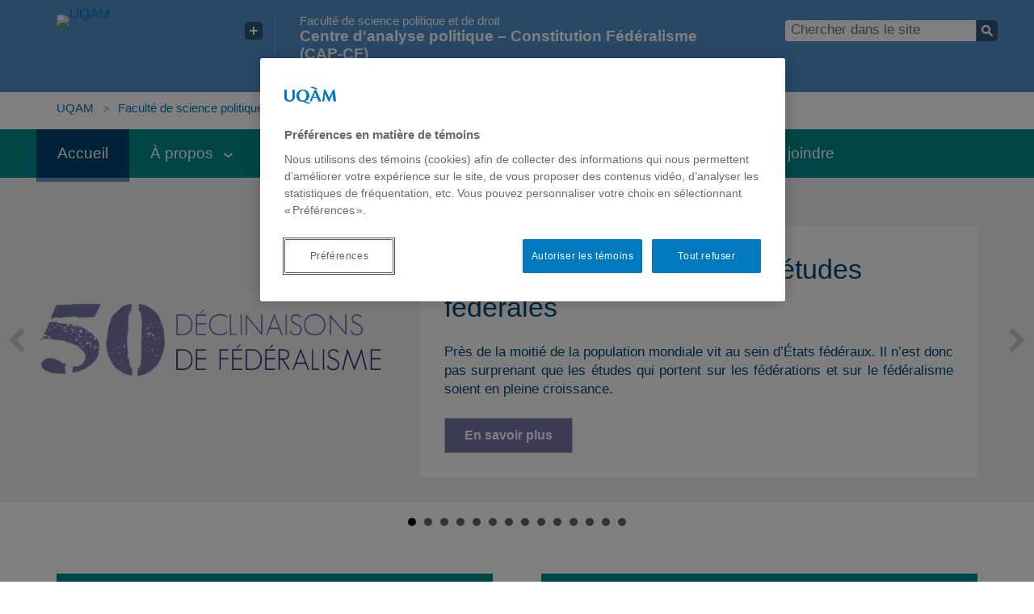

--- FILE ---
content_type: text/html; charset=UTF-8
request_url: https://capcf.uqam.ca/
body_size: 14123
content:
<!DOCTYPE html><html lang="fr-FR"><head><meta charset="UTF-8"><meta name="viewport" content="width=device-width, initial-scale=1.0"><meta http-equiv="X-UA-Compatible" content="IE=edge"><link rel="profile" href="https://gmpg.org/xfn/11"> <script src="https://cdn.jsdelivr.net/npm/jquery@3.5.1/dist/jquery.slim.min.js" integrity="sha384-DfXdz2htPH0lsSSs5nCTpuj/zy4C+OGpamoFVy38MVBnE+IbbVYUew+OrCXaRkfj" crossorigin="anonymous"></script> <script src="https://cdn.jsdelivr.net/npm/bootstrap@4.6.1/dist/js/bootstrap.bundle.min.js" integrity="sha384-fQybjgWLrvvRgtW6bFlB7jaZrFsaBXjsOMm/tB9LTS58ONXgqbR9W8oWht/amnpF" crossorigin="anonymous"></script> <link rel="stylesheet" href="https://cdn.jsdelivr.net/npm/bootstrap@4.6.1/dist/css/bootstrap.min.css" integrity="sha384-zCbKRCUGaJDkqS1kPbPd7TveP5iyJE0EjAuZQTgFLD2ylzuqKfdKlfG/eSrtxUkn" crossorigin="anonymous"><meta name='robots' content='index, follow, max-image-preview:large, max-snippet:-1, max-video-preview:-1' /><link media="all" href="https://www.capcf.uqam.ca/wp-content/cache/autoptimize/css/autoptimize_4c54fcdd30f16f1cce701aa92587901d.css" rel="stylesheet"><style media="screen">iframe.embed-pdf-viewer{margin:0 auto;display:block;border-style:none}@media only screen and (max-device-width :768px){iframe.embed-pdf-viewer{width:100%}}</style><title>Centre d&#039;analyse politique – Constitution Fédéralisme (CAPCF)</title><meta name="description" content="Produire un savoir innovant, analytique et normatif sur les enjeux constitutionnels contemporains au Canada et dans les autres fédérations." /><link rel="canonical" href="https://capcf.uqam.ca/" /><meta property="og:locale" content="fr_FR" /><meta property="og:type" content="website" /><meta property="og:title" content="Centre d&#039;analyse politique – Constitution Fédéralisme (CAPCF)" /><meta property="og:description" content="Produire un savoir innovant, analytique et normatif sur les enjeux constitutionnels contemporains au Canada et dans les autres fédérations." /><meta property="og:url" content="https://capcf.uqam.ca/" /><meta property="og:site_name" content="Centre d&#039;analyse politique - Constitution Fédéralisme (CAP-CF)" /><meta property="article:publisher" content="https://fr-ca.facebook.com/capcf.uqam/" /><meta property="article:modified_time" content="2025-04-17T02:01:03+00:00" /><meta property="og:image" content="https://www.capcf.uqam.ca/wp-content/uploads/2021/12/logo_capcf_facebook.png" /><meta property="og:image:width" content="1200" /><meta property="og:image:height" content="628" /><meta property="og:image:type" content="image/png" /><meta name="twitter:card" content="summary_large_image" /><meta name="twitter:image" content="https://www.capcf.uqam.ca/wp-content/uploads/2021/12/logo_capcf_carre.png" /><meta name="twitter:site" content="@alainggagnon" /> <script type="application/ld+json" class="yoast-schema-graph">{"@context":"https://schema.org","@graph":[{"@type":"WebPage","@id":"https://capcf.uqam.ca/","url":"https://capcf.uqam.ca/","name":"Centre d'analyse politique – Constitution Fédéralisme (CAPCF)","isPartOf":{"@id":"https://capcf.uqam.ca/#website"},"about":{"@id":"https://capcf.uqam.ca/#organization"},"primaryImageOfPage":{"@id":"https://capcf.uqam.ca/#primaryimage"},"image":{"@id":"https://capcf.uqam.ca/#primaryimage"},"thumbnailUrl":"https://www.capcf.uqam.ca/wp-content/uploads/2021/12/logo_capcf_facebook.png","datePublished":"2015-12-02T15:48:37+00:00","dateModified":"2025-04-17T02:01:03+00:00","description":"Produire un savoir innovant, analytique et normatif sur les enjeux constitutionnels contemporains au Canada et dans les autres fédérations.","breadcrumb":{"@id":"https://capcf.uqam.ca/#breadcrumb"},"inLanguage":"fr-FR","potentialAction":[{"@type":"ReadAction","target":["https://capcf.uqam.ca/"]}]},{"@type":"ImageObject","inLanguage":"fr-FR","@id":"https://capcf.uqam.ca/#primaryimage","url":"https://www.capcf.uqam.ca/wp-content/uploads/2021/12/logo_capcf_facebook.png","contentUrl":"https://www.capcf.uqam.ca/wp-content/uploads/2021/12/logo_capcf_facebook.png","width":1200,"height":628,"caption":"Logo CAP-CF Facebook"},{"@type":"BreadcrumbList","@id":"https://capcf.uqam.ca/#breadcrumb","itemListElement":[{"@type":"ListItem","position":1,"name":"Accueil"}]},{"@type":"WebSite","@id":"https://capcf.uqam.ca/#website","url":"https://capcf.uqam.ca/","name":"Centre d&#039;analyse politique - Constitution Fédéralisme (CAP-CF)","description":"50 Déclinaisons de Fédéralisme","publisher":{"@id":"https://capcf.uqam.ca/#organization"},"potentialAction":[{"@type":"SearchAction","target":{"@type":"EntryPoint","urlTemplate":"https://capcf.uqam.ca/?s={search_term_string}"},"query-input":{"@type":"PropertyValueSpecification","valueRequired":true,"valueName":"search_term_string"}}],"inLanguage":"fr-FR"},{"@type":"Organization","@id":"https://capcf.uqam.ca/#organization","name":"Centre d'analyse politique - Constitution et fédéralisme","url":"https://capcf.uqam.ca/","logo":{"@type":"ImageObject","inLanguage":"fr-FR","@id":"https://capcf.uqam.ca/#/schema/logo/image/","url":"https://www.capcf.uqam.ca/wp-content/uploads/2021/12/logo_capcf_facebook.png","contentUrl":"https://www.capcf.uqam.ca/wp-content/uploads/2021/12/logo_capcf_facebook.png","width":1200,"height":628,"caption":"Centre d'analyse politique - Constitution et fédéralisme"},"image":{"@id":"https://capcf.uqam.ca/#/schema/logo/image/"},"sameAs":["https://fr-ca.facebook.com/capcf.uqam/","https://x.com/alainggagnon","https://ca.linkedin.com/in/alain-g-gagnon-9a252b33","https://www.youtube.com/channel/UCNR99nNLJhsNqXrvdHB5wYg"]}]}</script> <link rel='dns-prefetch' href='//www.capcf.uqam.ca' /><link rel='dns-prefetch' href='//gabarit-adaptatif.uqam.ca' /><link rel='dns-prefetch' href='//platform.twitter.com' /><link href='https://fonts.gstatic.com' crossorigin='anonymous' rel='preconnect' /><link rel="alternate" type="application/rss+xml" title="Centre d&#039;analyse politique - Constitution Fédéralisme (CAP-CF) &raquo; Flux" href="https://capcf.uqam.ca/feed/" /><link rel="alternate" title="oEmbed (JSON)" type="application/json+oembed" href="https://capcf.uqam.ca/wp-json/oembed/1.0/embed?url=https%3A%2F%2Fcapcf.uqam.ca%2F" /><link rel="alternate" title="oEmbed (XML)" type="text/xml+oembed" href="https://capcf.uqam.ca/wp-json/oembed/1.0/embed?url=https%3A%2F%2Fcapcf.uqam.ca%2F&#038;format=xml" /> <script>(function(d,s){
			var f=d.getElementsByTagName(s)[0],j=d.createElement(s);
			j.src='https://gabarit-adaptatif.uqam.ca/statique/scripts/entete.js';
			f.parentNode.insertBefore(j,f);
		})(document,'script');</script> <link rel='stylesheet' id='dashicons-css' href='https://www.capcf.uqam.ca/wp-includes/css/dashicons.min.css' type='text/css' media='all' /><link rel='stylesheet' id='fl-builder-layout-7-css' href='https://www.capcf.uqam.ca/wp-content/cache/autoptimize/css/autoptimize_single_91c2f368ff66f98f255085b3fa1c55f5.css' type='text/css' media='all' /><link rel='stylesheet' id='gabarit_wp-css' href='https://gabarit-adaptatif.uqam.ca/2016/css/gabarit_wp1.css' type='text/css' media='all' /><link rel='stylesheet' id='gabarit_wp_queries-css' href='https://gabarit-adaptatif.uqam.ca/2016/css/gabarit_wp1_queries.css' type='text/css' media='all' /> <script type="text/javascript" src="https://www.capcf.uqam.ca/wp-includes/js/jquery/jquery.min.js" id="jquery-core-js"></script> <script type="text/javascript" id="search-filter-pro-bb-js-extra">var SFVC_DATA = {"ajax_url":"https://capcf.uqam.ca/wp-admin/admin-ajax.php","home_url":"https://capcf.uqam.ca/"};
//# sourceURL=search-filter-pro-bb-js-extra</script> <script type="text/javascript" id="search-filter-plugin-build-js-extra">var SF_LDATA = {"ajax_url":"https://capcf.uqam.ca/wp-admin/admin-ajax.php","home_url":"https://capcf.uqam.ca/","extensions":[]};
//# sourceURL=search-filter-plugin-build-js-extra</script> <script type="text/javascript" src="https://gabarit-adaptatif.uqam.ca/2016/js/js.cookie-2.1.0.min.js" id="js.cookie-2.1.0.min-js"></script> <script type="text/javascript" src="https://gabarit-adaptatif.uqam.ca/2016/js/gabarit_wp1.js" id="gabarit_wp1-js"></script> <script type="text/javascript" src="//platform.twitter.com/widgets.js" id="widgets-js"></script> <link rel="https://api.w.org/" href="https://capcf.uqam.ca/wp-json/" /><link rel="alternate" title="JSON" type="application/json" href="https://capcf.uqam.ca/wp-json/wp/v2/pages/7" /><link rel="EditURI" type="application/rsd+xml" title="RSD" href="https://capcf.uqam.ca/xmlrpc.php?rsd" /><meta name="generator" content="WordPress 6.9" /><link rel='shortlink' href='https://capcf.uqam.ca/' /><link id="favicon" href="https://gabarit-adaptatif.uqam.ca/2014/css/image/favicon/favicon_faculte-science-politique-droit.ico" type="image/x-icon" rel="icon"> <script src="https://www.google.com/recaptcha/api.js?render=6LdXazsdAAAAALmfencOquCTqaGuqvTEngVSmA3z"></script> </head><body data-rsssl=1 class="home wp-singular page-template page-template-page-pleine-largeur page-template-page-pleine-largeur-php page page-id-7 wp-theme-WP1-Departement-Programme fl-builder group-blog" id="sc_pol"><div id="conteneur"><header id="header"><div id="header_couleur"><div id="header_interieur" class="row"><div id="logo" class="col-12 col-md-3"> <a href="http://uqam.ca"><noscript><img src="https://www.capcf.uqam.ca/wp-content/themes/WP1-Departement-Programme/css/images/uqam_logo.svg" alt="UQAM" /></noscript><img class="lazyload" src='data:image/svg+xml,%3Csvg%20xmlns=%22http://www.w3.org/2000/svg%22%20viewBox=%220%200%20210%20140%22%3E%3C/svg%3E' data-src="https://www.capcf.uqam.ca/wp-content/themes/WP1-Departement-Programme/css/images/uqam_logo.svg" alt="UQAM" /></a><div id="uqam_plus" class="hidden-xs hidden-sm hidden-md d-none d-lg-block"> <button aria-label="Liens externe de l'UQAM"></button><div id="uqam_plus_interieur"><ul><li><a href="http://uqam.ca/">Page d'accueil de l'UQAM</a></li><li><a href="http://www.etudier.uqam.ca/">Étudier à l'UQAM</a></li><li><a href="https://www.apps.uqam.ca/Application/SGSR/Repertoire/Bottin.aspx?">Bottin du personnel</a></li><li><a href="http://carte.uqam.ca/">Carte du campus</a></li><li><a href="http://www.bibliotheques.uqam.ca/">Bibliothèques</a></li><li><a href="http://www.uqam.ca/joindre/">Pour nous joindre</a></li></ul></div></div></div><div id="titre" class="col-sm-6 hidden-sm hidden-xs hidden-md d-none d-lg-block"> <a id="faculte" href="http://www.fspd.uqam.ca">Faculté de science politique et de droit</a> <a id="titre_site" class="titre_site" href="https://capcf.uqam.ca">Centre d&#039;analyse politique &#8211; Constitution Fédéralisme (CAP-CF)</a></div><div class="recherche_multi col-md-3 col-xs-12"><div class="" role="search"><form class=" a11y" action="https://capcf.uqam.ca/" method="get"> <input id="search" class="" type="text" name="s"  value="" placeholder="Chercher dans le site"> <button type="submit" class="recherche-envoie" aria-label="Soumettre la recherche"></button></form></div></div><div id="btn_mobile" class="visible-sm visible-xs"><ul><li id="btn_mobile_langue"></li></ul></div></div><div class="clear"></div></div><div id="fil_ariane" class=""><div id="fil_ariane_interieur" class="row"><div id="ariane" class="col-12 hidden-xs hidden-sm hidden-md d-none d-lg-block"><ul><li><a href="http://uqam.ca/">UQAM</a></li><li><a href="http://www.fspd.uqam.ca">Faculté de science politique et de droit</a></li><li><a href="https://capcf.uqam.ca">Centre d&#039;analyse politique &#8211; Constitution Fédéralisme (CAP-CF)</a></li><li>Accueil</li></ul></div> <span id="header_titre_site" class="titre_site visible-sm visible-xs d-block d-md-block d-lg-none">Centre d&#039;analyse politique &#8211; Constitution Fédéralisme (CAP-CF)</span><div id="langue" class="hidden-xs d-none d-md-block col-sm-3"><div id="choix_langue" class="hidden-xs hidden-sm d-none d-md-block"></div></div><div id="menu_mobile_btn" class="visible-sm visible-xs d-block d-md-block d-lg-none"></div></div><div class="clear"></div></div></header><div id="contenu"><nav id="menu_principal" aria-label="Menu principal"><div id="recherche_mobile" class="visible-sm visible-xs d-block d-md-block d-lg-none"></div><div class="menu-primary-container"><ul id="primary-menu" class="menu"><li id="menu-item-2003" class="menu-item menu-item-type-post_type menu-item-object-page menu-item-home current-menu-item page_item page-item-7 current_page_item menu-item-2003"><a href="https://capcf.uqam.ca/" aria-current="page">Accueil</a></li><li id="menu-item-4644" class="menu-item menu-item-type-post_type menu-item-object-page menu-item-has-children menu-item-4644"><a href="https://capcf.uqam.ca/axes/">À propos</a><ul class="sub-menu"><li id="menu-item-2067" class="menu-item menu-item-type-post_type menu-item-object-page menu-item-2067"><a href="https://capcf.uqam.ca/axes/">Axes</a></li><li id="menu-item-2014" class="menu-item menu-item-type-post_type menu-item-object-page menu-item-2014"><a href="https://capcf.uqam.ca/equipe/">Notre équipe de chercheurs</a></li></ul></li><li id="menu-item-4477" class="menu-item menu-item-type-taxonomy menu-item-object-category menu-item-4477"><a href="https://capcf.uqam.ca/nouvelles/">Nouvelles</a></li><li id="menu-item-4478" class="menu-item menu-item-type-post_type menu-item-object-page menu-item-4478"><a href="https://capcf.uqam.ca/tous-les-evenements/">Événements</a></li><li id="menu-item-2324" class="menu-item menu-item-type-post_type menu-item-object-page menu-item-2324"><a href="https://capcf.uqam.ca/projets/">Projets</a></li><li id="menu-item-4576" class="menu-item menu-item-type-post_type menu-item-object-page menu-item-has-children menu-item-4576"><a href="https://capcf.uqam.ca/publications/">Publications</a><ul class="sub-menu"><li id="menu-item-4577" class="menu-item menu-item-type-post_type menu-item-object-page menu-item-4577"><a href="https://capcf.uqam.ca/publications/">Toutes les publications</a></li><li id="menu-item-4381" class="menu-item menu-item-type-post_type menu-item-object-page menu-item-4381"><a href="https://capcf.uqam.ca/publication/50declinaisons/">50 déclinaisons</a></li><li id="menu-item-4636" class="menu-item menu-item-type-taxonomy menu-item-object-type_publication menu-item-4636"><a href="https://capcf.uqam.ca/type_publication/rapports/">Rapports</a></li><li id="menu-item-5013" class="menu-item menu-item-type-taxonomy menu-item-object-type_publication menu-item-5013"><a href="https://capcf.uqam.ca/type_publication/cahiers/">Cahiers</a></li><li id="menu-item-4637" class="menu-item menu-item-type-taxonomy menu-item-object-type_publication menu-item-4637"><a href="https://capcf.uqam.ca/type_publication/veille/">Veille</a></li><li id="menu-item-4633" class="menu-item menu-item-type-taxonomy menu-item-object-type_publication menu-item-4633"><a href="https://capcf.uqam.ca/type_publication/livres/">Livres</a></li></ul></li><li id="menu-item-4386" class="menu-item menu-item-type-post_type menu-item-object-page menu-item-4386"><a href="https://capcf.uqam.ca/nous-joindre/">Nous joindre</a></li></ul></div><div id="menu_secondaire_mobile" class="visible-sm visible-xs d-block d-md-block d-lg-none"></div><div id="fermer_menu" class="visible-sm visible-xs d-block d-md-block d-lg-none"></div></nav><div id="banniere" class="nouvelles"></div><div id="" class=""><div id="" class=""><article id="post-7" class="post-7 page type-page status-publish has-post-thumbnail hentry"><div class="fl-builder-content fl-builder-content-7 fl-builder-content-primary fl-builder-global-templates-locked" data-post-id="7"><div class="fl-row fl-row-full-width fl-row-bg-color fl-node-618e74ff1cbd0 fl-row-custom-height fl-row-align-top" data-node="618e74ff1cbd0"><div class="fl-row-content-wrap"><div class="fl-row-content fl-row-full-width fl-node-content"><div class="fl-col-group fl-node-618e750feaac2" data-node="618e750feaac2"><div class="fl-col fl-node-618e750feab64" data-node="618e750feab64"><div class="fl-col-content fl-node-content"><div class="fl-module fl-module-content-slider fl-node-618e750feaa72" data-node="618e750feaa72"><div class="fl-module-content fl-node-content"><div class="fl-content-slider"><div class="fl-content-slider-wrapper"><div class="fl-slide fl-slide-0 fl-slide-text-right"><div class="fl-slide-mobile-photo"><img fetchpriority="high" decoding="async" width="1672" height="576" loading='false' class="fl-slide-mobile-photo-img wp-image-4634" src="https://www.capcf.uqam.ca/wp-content/uploads/2021/11/50declinaisons-1.png" alt="50 déclinaisons de fédéralisme" srcset="https://www.capcf.uqam.ca/wp-content/uploads/2021/11/50declinaisons-1.png 1672w, https://www.capcf.uqam.ca/wp-content/uploads/2021/11/50declinaisons-1-300x103.png 300w, https://www.capcf.uqam.ca/wp-content/uploads/2021/11/50declinaisons-1-1300x448.png 1300w, https://www.capcf.uqam.ca/wp-content/uploads/2021/11/50declinaisons-1-768x265.png 768w, https://www.capcf.uqam.ca/wp-content/uploads/2021/11/50declinaisons-1-1536x529.png 1536w" sizes="(max-width: 1672px) 100vw, 1672px" /></div><div class="fl-slide-bg-photo"></div><div class="fl-slide-foreground clearfix"><div class="fl-slide-content-wrap"><div class="fl-slide-content"><h2 class="fl-slide-title">Veille internationale sur les études fédérales</h2><div class="fl-slide-text"><p class="fusion-responsive-typography-calculated" data-fontsize="26" data-lineheight="29.9px">Près de la moitié de la population mondiale vit au sein d’États fédéraux. Il n’est donc pas surprenant que les études qui portent sur les fédérations et sur le fédéralisme soient en pleine croissance.</p></div><div id="fl-slide-cta-button-618e750feaa72-0" class="fl-slide-cta-button"><div class="fl-button-wrap fl-button-width-auto fl-button-left"> <a href="https://capcf.uqam.ca/50declinaisons/" target="_self" class="fl-button" role="button"> <span class="fl-button-text">En savoir plus</span> </a></div></div></div></div></div></div><div class="fl-slide fl-slide-1 fl-slide-text-right"><div class="fl-slide-mobile-photo"><noscript><img decoding="async" width="1672" height="576" loading='false' class="fl-slide-mobile-photo-img wp-image-4563" src="https://www.capcf.uqam.ca/wp-content/uploads/2021/11/fond1.png" alt="Fond bleu" srcset="https://www.capcf.uqam.ca/wp-content/uploads/2021/11/fond1.png 1672w, https://www.capcf.uqam.ca/wp-content/uploads/2021/11/fond1-300x103.png 300w, https://www.capcf.uqam.ca/wp-content/uploads/2021/11/fond1-1300x448.png 1300w, https://www.capcf.uqam.ca/wp-content/uploads/2021/11/fond1-768x265.png 768w, https://www.capcf.uqam.ca/wp-content/uploads/2021/11/fond1-1536x529.png 1536w" sizes="(max-width: 1672px) 100vw, 1672px" /></noscript><img decoding="async" width="1672" height="576" loading='false' class="lazyload fl-slide-mobile-photo-img wp-image-4563" src='data:image/svg+xml,%3Csvg%20xmlns=%22http://www.w3.org/2000/svg%22%20viewBox=%220%200%201672%20576%22%3E%3C/svg%3E' data-src="https://www.capcf.uqam.ca/wp-content/uploads/2021/11/fond1.png" alt="Fond bleu" data-srcset="https://www.capcf.uqam.ca/wp-content/uploads/2021/11/fond1.png 1672w, https://www.capcf.uqam.ca/wp-content/uploads/2021/11/fond1-300x103.png 300w, https://www.capcf.uqam.ca/wp-content/uploads/2021/11/fond1-1300x448.png 1300w, https://www.capcf.uqam.ca/wp-content/uploads/2021/11/fond1-768x265.png 768w, https://www.capcf.uqam.ca/wp-content/uploads/2021/11/fond1-1536x529.png 1536w" data-sizes="(max-width: 1672px) 100vw, 1672px" /></div><div class="fl-slide-bg-photo"></div><div class="fl-slide-foreground clearfix"><div class="fl-slide-content-wrap"><div class="fl-slide-content"><h2 class="fl-slide-title">Axes de recherche</h2><div class="fl-slide-text"><p class="fusion-responsive-typography-calculated" data-fontsize="26" data-lineheight="29.9px">Produire un savoir innovant, analytique et normatif sur les enjeux constitutionnels contemporains au Canada et dans les autres fédérations.</p></div><div id="fl-slide-cta-button-618e750feaa72-1" class="fl-slide-cta-button"><div class="fl-button-wrap fl-button-width-auto fl-button-left"> <a href="https://capcf.uqam.ca/axes" target="_self" class="fl-button" role="button"> <span class="fl-button-text">En savoir plus</span> </a></div></div></div></div></div></div><div class="fl-slide fl-slide-2 fl-slide-text-left"><div class="fl-slide-mobile-photo"><a href="https://www.environicsinstitute.org/projects/project-details/confederation-of-tomorrow-2024-survey-of-canadians" target="_self"><noscript><img decoding="async" width="1600" height="1600" loading='false' class="fl-slide-mobile-photo-img wp-image-7161" src="https://www.capcf.uqam.ca/wp-content/uploads/2024/04/cot-2024-main-image-1.jpg" alt="" srcset="https://www.capcf.uqam.ca/wp-content/uploads/2024/04/cot-2024-main-image-1.jpg 1600w, https://www.capcf.uqam.ca/wp-content/uploads/2024/04/cot-2024-main-image-1-300x300.jpg 300w, https://www.capcf.uqam.ca/wp-content/uploads/2024/04/cot-2024-main-image-1-1300x1300.jpg 1300w, https://www.capcf.uqam.ca/wp-content/uploads/2024/04/cot-2024-main-image-1-768x768.jpg 768w, https://www.capcf.uqam.ca/wp-content/uploads/2024/04/cot-2024-main-image-1-1536x1536.jpg 1536w" sizes="(max-width: 1600px) 100vw, 1600px" /></noscript><img decoding="async" width="1600" height="1600" loading='false' class="lazyload fl-slide-mobile-photo-img wp-image-7161" src='data:image/svg+xml,%3Csvg%20xmlns=%22http://www.w3.org/2000/svg%22%20viewBox=%220%200%201600%201600%22%3E%3C/svg%3E' data-src="https://www.capcf.uqam.ca/wp-content/uploads/2024/04/cot-2024-main-image-1.jpg" alt="" data-srcset="https://www.capcf.uqam.ca/wp-content/uploads/2024/04/cot-2024-main-image-1.jpg 1600w, https://www.capcf.uqam.ca/wp-content/uploads/2024/04/cot-2024-main-image-1-300x300.jpg 300w, https://www.capcf.uqam.ca/wp-content/uploads/2024/04/cot-2024-main-image-1-1300x1300.jpg 1300w, https://www.capcf.uqam.ca/wp-content/uploads/2024/04/cot-2024-main-image-1-768x768.jpg 768w, https://www.capcf.uqam.ca/wp-content/uploads/2024/04/cot-2024-main-image-1-1536x1536.jpg 1536w" data-sizes="(max-width: 1600px) 100vw, 1600px" /></a></div><div class="fl-slide-foreground clearfix"><div class="fl-slide-content-wrap"><div class="fl-slide-content"><h2 class="fl-slide-title">Sondages menés auprès des Canadiens sur la Confédération de demain</h2><div class="fl-slide-text"><p>Les sondages de la Confédération de demain sont des études annuelles menées par une association des principaux organismes de recherche en politique publique et en recherche sociale Canada.</p></div><div id="fl-slide-cta-button-618e750feaa72-2" class="fl-slide-cta-button"><div class="fl-button-wrap fl-button-width-auto fl-button-left"> <a href="https://www.environicsinstitute.org/projects/project-details/confederation-of-tomorrow-2024-survey-of-canadians" target="_self" class="fl-button" role="button"> <span class="fl-button-text">En savoir plus</span> </a></div></div></div></div><div class="fl-slide-photo-wrap"><div class="fl-slide-photo"><a href="https://www.environicsinstitute.org/projects/project-details/confederation-of-tomorrow-2024-survey-of-canadians" target="_self"><noscript><img decoding="async" width="1600" height="1600" loading='false' class="fl-slide-photo-img wp-image-7161" src="https://www.capcf.uqam.ca/wp-content/uploads/2024/04/cot-2024-main-image-1.jpg" alt="" srcset="https://www.capcf.uqam.ca/wp-content/uploads/2024/04/cot-2024-main-image-1.jpg 1600w, https://www.capcf.uqam.ca/wp-content/uploads/2024/04/cot-2024-main-image-1-300x300.jpg 300w, https://www.capcf.uqam.ca/wp-content/uploads/2024/04/cot-2024-main-image-1-1300x1300.jpg 1300w, https://www.capcf.uqam.ca/wp-content/uploads/2024/04/cot-2024-main-image-1-768x768.jpg 768w, https://www.capcf.uqam.ca/wp-content/uploads/2024/04/cot-2024-main-image-1-1536x1536.jpg 1536w" sizes="(max-width: 1600px) 100vw, 1600px" /></noscript><img decoding="async" width="1600" height="1600" loading='false' class="lazyload fl-slide-photo-img wp-image-7161" src='data:image/svg+xml,%3Csvg%20xmlns=%22http://www.w3.org/2000/svg%22%20viewBox=%220%200%201600%201600%22%3E%3C/svg%3E' data-src="https://www.capcf.uqam.ca/wp-content/uploads/2024/04/cot-2024-main-image-1.jpg" alt="" data-srcset="https://www.capcf.uqam.ca/wp-content/uploads/2024/04/cot-2024-main-image-1.jpg 1600w, https://www.capcf.uqam.ca/wp-content/uploads/2024/04/cot-2024-main-image-1-300x300.jpg 300w, https://www.capcf.uqam.ca/wp-content/uploads/2024/04/cot-2024-main-image-1-1300x1300.jpg 1300w, https://www.capcf.uqam.ca/wp-content/uploads/2024/04/cot-2024-main-image-1-768x768.jpg 768w, https://www.capcf.uqam.ca/wp-content/uploads/2024/04/cot-2024-main-image-1-1536x1536.jpg 1536w" data-sizes="(max-width: 1600px) 100vw, 1600px" /></a></div></div></div></div><div class="fl-slide fl-slide-3 fl-slide-text-right"><div class="fl-slide-mobile-photo"><a href="https://presidencia.gencat.cat/ca/ambits_d_actuacio/desenvolupament_autogovern/institut-destudis-autogovern/observatori/50-ombres-del-federalisme/index.html" target="_self"><noscript><img decoding="async" width="1024" height="297" loading='false' class="fl-slide-mobile-photo-img wp-image-7197" src="https://www.capcf.uqam.ca/wp-content/uploads/2024/05/Logotipo_de_la_Generalitat_de_Catalunya.svg_.png" alt="" srcset="https://www.capcf.uqam.ca/wp-content/uploads/2024/05/Logotipo_de_la_Generalitat_de_Catalunya.svg_.png 1024w, https://www.capcf.uqam.ca/wp-content/uploads/2024/05/Logotipo_de_la_Generalitat_de_Catalunya.svg_-300x87.png 300w, https://www.capcf.uqam.ca/wp-content/uploads/2024/05/Logotipo_de_la_Generalitat_de_Catalunya.svg_-768x223.png 768w" sizes="(max-width: 1024px) 100vw, 1024px" /></noscript><img decoding="async" width="1024" height="297" loading='false' class="lazyload fl-slide-mobile-photo-img wp-image-7197" src='data:image/svg+xml,%3Csvg%20xmlns=%22http://www.w3.org/2000/svg%22%20viewBox=%220%200%201024%20297%22%3E%3C/svg%3E' data-src="https://www.capcf.uqam.ca/wp-content/uploads/2024/05/Logotipo_de_la_Generalitat_de_Catalunya.svg_.png" alt="" data-srcset="https://www.capcf.uqam.ca/wp-content/uploads/2024/05/Logotipo_de_la_Generalitat_de_Catalunya.svg_.png 1024w, https://www.capcf.uqam.ca/wp-content/uploads/2024/05/Logotipo_de_la_Generalitat_de_Catalunya.svg_-300x87.png 300w, https://www.capcf.uqam.ca/wp-content/uploads/2024/05/Logotipo_de_la_Generalitat_de_Catalunya.svg_-768x223.png 768w" data-sizes="(max-width: 1024px) 100vw, 1024px" /></a></div><div class="fl-slide-bg-photo"></div><div class="fl-slide-foreground clearfix"><div class="fl-slide-content-wrap"><div class="fl-slide-content"><h2 class="fl-slide-title">50 ombres del federalisme</h2><div class="fl-slide-text"><p style="font-weight: 400;">L’Institut d’Estudis de l’Autogovern de la Generalitat de Catalunya propose une traduction inédite en catalan et en espagnol des différents articles de recherche de la veille internationale en études fédérales.</p></div><div id="fl-slide-cta-button-618e750feaa72-3" class="fl-slide-cta-button"><div class="fl-button-wrap fl-button-width-auto fl-button-left"> <a href="https://presidencia.gencat.cat/ca/ambits_d_actuacio/desenvolupament_autogovern/institut-destudis-autogovern/observatori/50-ombres-del-federalisme/index.html" target="_self" class="fl-button" role="button"> <span class="fl-button-text">En savoir plus</span> </a></div></div></div></div><div class="fl-slide-photo-wrap"><div class="fl-slide-photo"><a href="https://presidencia.gencat.cat/ca/ambits_d_actuacio/desenvolupament_autogovern/institut-destudis-autogovern/observatori/50-ombres-del-federalisme/index.html" target="_self"><noscript><img decoding="async" width="1024" height="297" loading='false' class="fl-slide-photo-img wp-image-7197" src="https://www.capcf.uqam.ca/wp-content/uploads/2024/05/Logotipo_de_la_Generalitat_de_Catalunya.svg_.png" alt="" srcset="https://www.capcf.uqam.ca/wp-content/uploads/2024/05/Logotipo_de_la_Generalitat_de_Catalunya.svg_.png 1024w, https://www.capcf.uqam.ca/wp-content/uploads/2024/05/Logotipo_de_la_Generalitat_de_Catalunya.svg_-300x87.png 300w, https://www.capcf.uqam.ca/wp-content/uploads/2024/05/Logotipo_de_la_Generalitat_de_Catalunya.svg_-768x223.png 768w" sizes="(max-width: 1024px) 100vw, 1024px" /></noscript><img decoding="async" width="1024" height="297" loading='false' class="lazyload fl-slide-photo-img wp-image-7197" src='data:image/svg+xml,%3Csvg%20xmlns=%22http://www.w3.org/2000/svg%22%20viewBox=%220%200%201024%20297%22%3E%3C/svg%3E' data-src="https://www.capcf.uqam.ca/wp-content/uploads/2024/05/Logotipo_de_la_Generalitat_de_Catalunya.svg_.png" alt="" data-srcset="https://www.capcf.uqam.ca/wp-content/uploads/2024/05/Logotipo_de_la_Generalitat_de_Catalunya.svg_.png 1024w, https://www.capcf.uqam.ca/wp-content/uploads/2024/05/Logotipo_de_la_Generalitat_de_Catalunya.svg_-300x87.png 300w, https://www.capcf.uqam.ca/wp-content/uploads/2024/05/Logotipo_de_la_Generalitat_de_Catalunya.svg_-768x223.png 768w" data-sizes="(max-width: 1024px) 100vw, 1024px" /></a></div></div></div></div><div class="fl-slide fl-slide-4 fl-slide-text-right"><div class="fl-slide-mobile-photo"><noscript><img decoding="async" width="1485" height="642" loading='false' class="fl-slide-mobile-photo-img wp-image-5667" src="https://www.capcf.uqam.ca/wp-content/uploads/2022/06/imgonline-com-ua-twotoone-rCoP5ObyWFkjrzN.jpg" alt="" srcset="https://www.capcf.uqam.ca/wp-content/uploads/2022/06/imgonline-com-ua-twotoone-rCoP5ObyWFkjrzN.jpg 1485w, https://www.capcf.uqam.ca/wp-content/uploads/2022/06/imgonline-com-ua-twotoone-rCoP5ObyWFkjrzN-300x130.jpg 300w, https://www.capcf.uqam.ca/wp-content/uploads/2022/06/imgonline-com-ua-twotoone-rCoP5ObyWFkjrzN-1300x562.jpg 1300w, https://www.capcf.uqam.ca/wp-content/uploads/2022/06/imgonline-com-ua-twotoone-rCoP5ObyWFkjrzN-768x332.jpg 768w" sizes="(max-width: 1485px) 100vw, 1485px" /></noscript><img decoding="async" width="1485" height="642" loading='false' class="lazyload fl-slide-mobile-photo-img wp-image-5667" src='data:image/svg+xml,%3Csvg%20xmlns=%22http://www.w3.org/2000/svg%22%20viewBox=%220%200%201485%20642%22%3E%3C/svg%3E' data-src="https://www.capcf.uqam.ca/wp-content/uploads/2022/06/imgonline-com-ua-twotoone-rCoP5ObyWFkjrzN.jpg" alt="" data-srcset="https://www.capcf.uqam.ca/wp-content/uploads/2022/06/imgonline-com-ua-twotoone-rCoP5ObyWFkjrzN.jpg 1485w, https://www.capcf.uqam.ca/wp-content/uploads/2022/06/imgonline-com-ua-twotoone-rCoP5ObyWFkjrzN-300x130.jpg 300w, https://www.capcf.uqam.ca/wp-content/uploads/2022/06/imgonline-com-ua-twotoone-rCoP5ObyWFkjrzN-1300x562.jpg 1300w, https://www.capcf.uqam.ca/wp-content/uploads/2022/06/imgonline-com-ua-twotoone-rCoP5ObyWFkjrzN-768x332.jpg 768w" data-sizes="(max-width: 1485px) 100vw, 1485px" /></div><div class="fl-slide-bg-photo"></div><div class="fl-slide-foreground clearfix"><div class="fl-slide-content-wrap"><div class="fl-slide-content"><h2 class="fl-slide-title">Alain-G. Gagnon est récipiendaire de l’Ordre national du Québec</h2><div class="fl-slide-text"><p>Il reçoit le titre de chevalier (C.Q.) de l’Ordre national du Québec pour souligner son apport significatif à l’évolution et au rayonnement du Québec.</p></div><div id="fl-slide-cta-button-618e750feaa72-4" class="fl-slide-cta-button"><div class="fl-button-wrap fl-button-width-auto fl-button-left"> <a href="https://capcf.uqam.ca/publication/alain-g-gagnon-recoit-le-titre-de-chevalier-de-lordre-national-du-quebec/" target="_self" class="fl-button" role="button"> <span class="fl-button-text">En savoir plus</span> </a></div></div></div></div></div></div><div class="fl-slide fl-slide-5 fl-slide-text-right"><div class="fl-slide-mobile-photo"><noscript><img decoding="async" width="2560" height="1440" loading='false' class="fl-slide-mobile-photo-img wp-image-6044" src="https://www.capcf.uqam.ca/wp-content/uploads/2022/12/zyro-image-scaled.jpg" alt="" srcset="https://www.capcf.uqam.ca/wp-content/uploads/2022/12/zyro-image-scaled.jpg 2560w, https://www.capcf.uqam.ca/wp-content/uploads/2022/12/zyro-image-300x169.jpg 300w, https://www.capcf.uqam.ca/wp-content/uploads/2022/12/zyro-image-1300x731.jpg 1300w, https://www.capcf.uqam.ca/wp-content/uploads/2022/12/zyro-image-768x432.jpg 768w, https://www.capcf.uqam.ca/wp-content/uploads/2022/12/zyro-image-1536x864.jpg 1536w, https://www.capcf.uqam.ca/wp-content/uploads/2022/12/zyro-image-2048x1152.jpg 2048w" sizes="(max-width: 2560px) 100vw, 2560px" /></noscript><img decoding="async" width="2560" height="1440" loading='false' class="lazyload fl-slide-mobile-photo-img wp-image-6044" src='data:image/svg+xml,%3Csvg%20xmlns=%22http://www.w3.org/2000/svg%22%20viewBox=%220%200%202560%201440%22%3E%3C/svg%3E' data-src="https://www.capcf.uqam.ca/wp-content/uploads/2022/12/zyro-image-scaled.jpg" alt="" data-srcset="https://www.capcf.uqam.ca/wp-content/uploads/2022/12/zyro-image-scaled.jpg 2560w, https://www.capcf.uqam.ca/wp-content/uploads/2022/12/zyro-image-300x169.jpg 300w, https://www.capcf.uqam.ca/wp-content/uploads/2022/12/zyro-image-1300x731.jpg 1300w, https://www.capcf.uqam.ca/wp-content/uploads/2022/12/zyro-image-768x432.jpg 768w, https://www.capcf.uqam.ca/wp-content/uploads/2022/12/zyro-image-1536x864.jpg 1536w, https://www.capcf.uqam.ca/wp-content/uploads/2022/12/zyro-image-2048x1152.jpg 2048w" data-sizes="(max-width: 2560px) 100vw, 2560px" /></div><div class="fl-slide-bg-photo"></div><div class="fl-slide-foreground clearfix"><div class="fl-slide-content-wrap"><div class="fl-slide-content"><h2 class="fl-slide-title">Alain-G. Gagnon est décoré de l’Ordre du Canada</h2><div class="fl-slide-text"><p>Il vient d’être officiellement fait Officier de l’Ordre du Canada par la gouverneure générale Madame Mary Simon.</p></div><div id="fl-slide-cta-button-618e750feaa72-5" class="fl-slide-cta-button"><div class="fl-button-wrap fl-button-width-auto fl-button-left"> <a href="https://capcf.uqam.ca/le-politologue-alain-g-gagnon-est-decore-de-lordre-du-canada/" target="_self" class="fl-button" role="button"> <span class="fl-button-text">En savoir plus</span> </a></div></div></div></div></div></div><div class="fl-slide fl-slide-6 fl-slide-text-left"><div class="fl-slide-mobile-photo"><noscript><img decoding="async" width="2560" height="1707" loading='false' class="fl-slide-mobile-photo-img wp-image-7156" src="https://www.capcf.uqam.ca/wp-content/uploads/2024/04/A7403843-scaled.jpg" alt="" srcset="https://www.capcf.uqam.ca/wp-content/uploads/2024/04/A7403843-scaled.jpg 2560w, https://www.capcf.uqam.ca/wp-content/uploads/2024/04/A7403843-300x200.jpg 300w, https://www.capcf.uqam.ca/wp-content/uploads/2024/04/A7403843-1300x867.jpg 1300w, https://www.capcf.uqam.ca/wp-content/uploads/2024/04/A7403843-768x512.jpg 768w, https://www.capcf.uqam.ca/wp-content/uploads/2024/04/A7403843-1536x1024.jpg 1536w, https://www.capcf.uqam.ca/wp-content/uploads/2024/04/A7403843-2048x1365.jpg 2048w" sizes="(max-width: 2560px) 100vw, 2560px" /></noscript><img decoding="async" width="2560" height="1707" loading='false' class="lazyload fl-slide-mobile-photo-img wp-image-7156" src='data:image/svg+xml,%3Csvg%20xmlns=%22http://www.w3.org/2000/svg%22%20viewBox=%220%200%202560%201707%22%3E%3C/svg%3E' data-src="https://www.capcf.uqam.ca/wp-content/uploads/2024/04/A7403843-scaled.jpg" alt="" data-srcset="https://www.capcf.uqam.ca/wp-content/uploads/2024/04/A7403843-scaled.jpg 2560w, https://www.capcf.uqam.ca/wp-content/uploads/2024/04/A7403843-300x200.jpg 300w, https://www.capcf.uqam.ca/wp-content/uploads/2024/04/A7403843-1300x867.jpg 1300w, https://www.capcf.uqam.ca/wp-content/uploads/2024/04/A7403843-768x512.jpg 768w, https://www.capcf.uqam.ca/wp-content/uploads/2024/04/A7403843-1536x1024.jpg 1536w, https://www.capcf.uqam.ca/wp-content/uploads/2024/04/A7403843-2048x1365.jpg 2048w" data-sizes="(max-width: 2560px) 100vw, 2560px" /></div><div class="fl-slide-bg-photo"></div><div class="fl-slide-foreground clearfix"><div class="fl-slide-content-wrap"><div class="fl-slide-content"><div class="fl-slide-text"><h4>Les sociétés plutinationales dans tous leurs États : Perspectives internationales sur l'œuvre d'Alain-G. Gagnon</h4><p>De gauche à droite : Guy Laforest, Stéphane Pallage, Alain-G. Gagnon, Geneviève Nootens et Félix Mathieu</p></div></div></div><div class="fl-slide-photo-wrap"><div class="fl-slide-photo"><noscript><img decoding="async" width="2560" height="1707" loading='false' class="fl-slide-photo-img wp-image-7156" src="https://www.capcf.uqam.ca/wp-content/uploads/2024/04/A7403843-scaled.jpg" alt="" srcset="https://www.capcf.uqam.ca/wp-content/uploads/2024/04/A7403843-scaled.jpg 2560w, https://www.capcf.uqam.ca/wp-content/uploads/2024/04/A7403843-300x200.jpg 300w, https://www.capcf.uqam.ca/wp-content/uploads/2024/04/A7403843-1300x867.jpg 1300w, https://www.capcf.uqam.ca/wp-content/uploads/2024/04/A7403843-768x512.jpg 768w, https://www.capcf.uqam.ca/wp-content/uploads/2024/04/A7403843-1536x1024.jpg 1536w, https://www.capcf.uqam.ca/wp-content/uploads/2024/04/A7403843-2048x1365.jpg 2048w" sizes="(max-width: 2560px) 100vw, 2560px" /></noscript><img decoding="async" width="2560" height="1707" loading='false' class="lazyload fl-slide-photo-img wp-image-7156" src='data:image/svg+xml,%3Csvg%20xmlns=%22http://www.w3.org/2000/svg%22%20viewBox=%220%200%202560%201707%22%3E%3C/svg%3E' data-src="https://www.capcf.uqam.ca/wp-content/uploads/2024/04/A7403843-scaled.jpg" alt="" data-srcset="https://www.capcf.uqam.ca/wp-content/uploads/2024/04/A7403843-scaled.jpg 2560w, https://www.capcf.uqam.ca/wp-content/uploads/2024/04/A7403843-300x200.jpg 300w, https://www.capcf.uqam.ca/wp-content/uploads/2024/04/A7403843-1300x867.jpg 1300w, https://www.capcf.uqam.ca/wp-content/uploads/2024/04/A7403843-768x512.jpg 768w, https://www.capcf.uqam.ca/wp-content/uploads/2024/04/A7403843-1536x1024.jpg 1536w, https://www.capcf.uqam.ca/wp-content/uploads/2024/04/A7403843-2048x1365.jpg 2048w" data-sizes="(max-width: 2560px) 100vw, 2560px" /></div></div></div></div><div class="fl-slide fl-slide-7 fl-slide-text-left"><div class="fl-slide-mobile-photo"><noscript><img decoding="async" width="1700" height="990" loading='false' class="fl-slide-mobile-photo-img wp-image-7164" src="https://www.capcf.uqam.ca/wp-content/uploads/2024/04/Lancement-collectif_photo.png" alt="" srcset="https://www.capcf.uqam.ca/wp-content/uploads/2024/04/Lancement-collectif_photo.png 1700w, https://www.capcf.uqam.ca/wp-content/uploads/2024/04/Lancement-collectif_photo-300x175.png 300w, https://www.capcf.uqam.ca/wp-content/uploads/2024/04/Lancement-collectif_photo-1300x757.png 1300w, https://www.capcf.uqam.ca/wp-content/uploads/2024/04/Lancement-collectif_photo-768x447.png 768w, https://www.capcf.uqam.ca/wp-content/uploads/2024/04/Lancement-collectif_photo-1536x894.png 1536w" sizes="(max-width: 1700px) 100vw, 1700px" /></noscript><img decoding="async" width="1700" height="990" loading='false' class="lazyload fl-slide-mobile-photo-img wp-image-7164" src='data:image/svg+xml,%3Csvg%20xmlns=%22http://www.w3.org/2000/svg%22%20viewBox=%220%200%201700%20990%22%3E%3C/svg%3E' data-src="https://www.capcf.uqam.ca/wp-content/uploads/2024/04/Lancement-collectif_photo.png" alt="" data-srcset="https://www.capcf.uqam.ca/wp-content/uploads/2024/04/Lancement-collectif_photo.png 1700w, https://www.capcf.uqam.ca/wp-content/uploads/2024/04/Lancement-collectif_photo-300x175.png 300w, https://www.capcf.uqam.ca/wp-content/uploads/2024/04/Lancement-collectif_photo-1300x757.png 1300w, https://www.capcf.uqam.ca/wp-content/uploads/2024/04/Lancement-collectif_photo-768x447.png 768w, https://www.capcf.uqam.ca/wp-content/uploads/2024/04/Lancement-collectif_photo-1536x894.png 1536w" data-sizes="(max-width: 1700px) 100vw, 1700px" /></div><div class="fl-slide-bg-photo"></div><div class="fl-slide-foreground clearfix"><div class="fl-slide-content-wrap"><div class="fl-slide-content"><div class="fl-slide-text"><h4>La vitalité des études québécoises et canadiennes : L'UQAM s'impose en tant que premier pôle de recherche au pays</h4><p><span class="OYPEnA text-decoration-none text-strikethrough-none">La Chaire de recherche du Canada en études québécoises et canadiennes en partenariat avec l'Association internationale des études québécoises et le Secrétariat québécois aux relations canadiennes annoncent le lancement collectif de dix ouvrages !</span></p></div></div></div><div class="fl-slide-photo-wrap"><div class="fl-slide-photo"><noscript><img decoding="async" width="1700" height="990" loading='false' class="fl-slide-photo-img wp-image-7164" src="https://www.capcf.uqam.ca/wp-content/uploads/2024/04/Lancement-collectif_photo.png" alt="" srcset="https://www.capcf.uqam.ca/wp-content/uploads/2024/04/Lancement-collectif_photo.png 1700w, https://www.capcf.uqam.ca/wp-content/uploads/2024/04/Lancement-collectif_photo-300x175.png 300w, https://www.capcf.uqam.ca/wp-content/uploads/2024/04/Lancement-collectif_photo-1300x757.png 1300w, https://www.capcf.uqam.ca/wp-content/uploads/2024/04/Lancement-collectif_photo-768x447.png 768w, https://www.capcf.uqam.ca/wp-content/uploads/2024/04/Lancement-collectif_photo-1536x894.png 1536w" sizes="(max-width: 1700px) 100vw, 1700px" /></noscript><img decoding="async" width="1700" height="990" loading='false' class="lazyload fl-slide-photo-img wp-image-7164" src='data:image/svg+xml,%3Csvg%20xmlns=%22http://www.w3.org/2000/svg%22%20viewBox=%220%200%201700%20990%22%3E%3C/svg%3E' data-src="https://www.capcf.uqam.ca/wp-content/uploads/2024/04/Lancement-collectif_photo.png" alt="" data-srcset="https://www.capcf.uqam.ca/wp-content/uploads/2024/04/Lancement-collectif_photo.png 1700w, https://www.capcf.uqam.ca/wp-content/uploads/2024/04/Lancement-collectif_photo-300x175.png 300w, https://www.capcf.uqam.ca/wp-content/uploads/2024/04/Lancement-collectif_photo-1300x757.png 1300w, https://www.capcf.uqam.ca/wp-content/uploads/2024/04/Lancement-collectif_photo-768x447.png 768w, https://www.capcf.uqam.ca/wp-content/uploads/2024/04/Lancement-collectif_photo-1536x894.png 1536w" data-sizes="(max-width: 1700px) 100vw, 1700px" /></div></div></div></div><div class="fl-slide fl-slide-8 fl-slide-text-left"><div class="fl-slide-mobile-photo"><noscript><img decoding="async" width="1550" height="990" loading='false' class="fl-slide-mobile-photo-img wp-image-7147" src="https://www.capcf.uqam.ca/wp-content/uploads/2024/04/Conseil-de-la-federation_Slide2.png" alt="" srcset="https://www.capcf.uqam.ca/wp-content/uploads/2024/04/Conseil-de-la-federation_Slide2.png 1550w, https://www.capcf.uqam.ca/wp-content/uploads/2024/04/Conseil-de-la-federation_Slide2-300x192.png 300w, https://www.capcf.uqam.ca/wp-content/uploads/2024/04/Conseil-de-la-federation_Slide2-1300x830.png 1300w, https://www.capcf.uqam.ca/wp-content/uploads/2024/04/Conseil-de-la-federation_Slide2-768x491.png 768w, https://www.capcf.uqam.ca/wp-content/uploads/2024/04/Conseil-de-la-federation_Slide2-1536x981.png 1536w" sizes="(max-width: 1550px) 100vw, 1550px" /></noscript><img decoding="async" width="1550" height="990" loading='false' class="lazyload fl-slide-mobile-photo-img wp-image-7147" src='data:image/svg+xml,%3Csvg%20xmlns=%22http://www.w3.org/2000/svg%22%20viewBox=%220%200%201550%20990%22%3E%3C/svg%3E' data-src="https://www.capcf.uqam.ca/wp-content/uploads/2024/04/Conseil-de-la-federation_Slide2.png" alt="" data-srcset="https://www.capcf.uqam.ca/wp-content/uploads/2024/04/Conseil-de-la-federation_Slide2.png 1550w, https://www.capcf.uqam.ca/wp-content/uploads/2024/04/Conseil-de-la-federation_Slide2-300x192.png 300w, https://www.capcf.uqam.ca/wp-content/uploads/2024/04/Conseil-de-la-federation_Slide2-1300x830.png 1300w, https://www.capcf.uqam.ca/wp-content/uploads/2024/04/Conseil-de-la-federation_Slide2-768x491.png 768w, https://www.capcf.uqam.ca/wp-content/uploads/2024/04/Conseil-de-la-federation_Slide2-1536x981.png 1536w" data-sizes="(max-width: 1550px) 100vw, 1550px" /></div><div class="fl-slide-bg-photo"></div><div class="fl-slide-foreground clearfix"><div class="fl-slide-content-wrap"><div class="fl-slide-content"><div class="fl-slide-text"><h4>Journée de réflexion autour des 20 ans du Conseil de la fédération</h4><p>De gauche à droite : Dave Guénette, Benoît Pelletier, Jean Charest, Félix Mathieu et Alain-G. Gagnon</p></div></div></div><div class="fl-slide-photo-wrap"><div class="fl-slide-photo"><noscript><img decoding="async" width="1550" height="990" loading='false' class="fl-slide-photo-img wp-image-7147" src="https://www.capcf.uqam.ca/wp-content/uploads/2024/04/Conseil-de-la-federation_Slide2.png" alt="" srcset="https://www.capcf.uqam.ca/wp-content/uploads/2024/04/Conseil-de-la-federation_Slide2.png 1550w, https://www.capcf.uqam.ca/wp-content/uploads/2024/04/Conseil-de-la-federation_Slide2-300x192.png 300w, https://www.capcf.uqam.ca/wp-content/uploads/2024/04/Conseil-de-la-federation_Slide2-1300x830.png 1300w, https://www.capcf.uqam.ca/wp-content/uploads/2024/04/Conseil-de-la-federation_Slide2-768x491.png 768w, https://www.capcf.uqam.ca/wp-content/uploads/2024/04/Conseil-de-la-federation_Slide2-1536x981.png 1536w" sizes="(max-width: 1550px) 100vw, 1550px" /></noscript><img decoding="async" width="1550" height="990" loading='false' class="lazyload fl-slide-photo-img wp-image-7147" src='data:image/svg+xml,%3Csvg%20xmlns=%22http://www.w3.org/2000/svg%22%20viewBox=%220%200%201550%20990%22%3E%3C/svg%3E' data-src="https://www.capcf.uqam.ca/wp-content/uploads/2024/04/Conseil-de-la-federation_Slide2.png" alt="" data-srcset="https://www.capcf.uqam.ca/wp-content/uploads/2024/04/Conseil-de-la-federation_Slide2.png 1550w, https://www.capcf.uqam.ca/wp-content/uploads/2024/04/Conseil-de-la-federation_Slide2-300x192.png 300w, https://www.capcf.uqam.ca/wp-content/uploads/2024/04/Conseil-de-la-federation_Slide2-1300x830.png 1300w, https://www.capcf.uqam.ca/wp-content/uploads/2024/04/Conseil-de-la-federation_Slide2-768x491.png 768w, https://www.capcf.uqam.ca/wp-content/uploads/2024/04/Conseil-de-la-federation_Slide2-1536x981.png 1536w" data-sizes="(max-width: 1550px) 100vw, 1550px" /></div></div></div></div><div class="fl-slide fl-slide-9 fl-slide-text-right"><div class="fl-slide-mobile-photo"><a href="https://www.e-elgar.com/shop/usd/advanced-introduction-to-federalism-9781800374133.html" target="_self"><noscript><img decoding="async" width="249" height="390" loading='false' class="fl-slide-mobile-photo-img wp-image-7167" src="https://www.capcf.uqam.ca/wp-content/uploads/2024/04/Advanced_Introduction_to_Federalism_couv-249x390.jpg" alt="" srcset="https://www.capcf.uqam.ca/wp-content/uploads/2024/04/Advanced_Introduction_to_Federalism_couv-249x390.jpg 249w, https://www.capcf.uqam.ca/wp-content/uploads/2024/04/Advanced_Introduction_to_Federalism_couv.jpg 300w" sizes="(max-width: 249px) 100vw, 249px" /></noscript><img decoding="async" width="249" height="390" loading='false' class="lazyload fl-slide-mobile-photo-img wp-image-7167" src='data:image/svg+xml,%3Csvg%20xmlns=%22http://www.w3.org/2000/svg%22%20viewBox=%220%200%20249%20390%22%3E%3C/svg%3E' data-src="https://www.capcf.uqam.ca/wp-content/uploads/2024/04/Advanced_Introduction_to_Federalism_couv-249x390.jpg" alt="" data-srcset="https://www.capcf.uqam.ca/wp-content/uploads/2024/04/Advanced_Introduction_to_Federalism_couv-249x390.jpg 249w, https://www.capcf.uqam.ca/wp-content/uploads/2024/04/Advanced_Introduction_to_Federalism_couv.jpg 300w" data-sizes="(max-width: 249px) 100vw, 249px" /></a></div><div class="fl-slide-bg-photo"></div><div class="fl-slide-foreground clearfix"><div class="fl-slide-content-wrap"><div class="fl-slide-content"><div class="fl-slide-text"><h4>Advanced Introduction to Federalism</h4><p>Alain-G. Gagnon et Arjun Tremblay (Edward Elgar Publishing, 2024)</p><p>&nbsp;</p></div><div id="fl-slide-cta-button-618e750feaa72-9" class="fl-slide-cta-button"><div class="fl-button-wrap fl-button-width-auto fl-button-left fl-button-has-icon"> <a href="https://www.e-elgar.com/shop/usd/advanced-introduction-to-federalism-9781800374133.html" target="_self" class="fl-button" role="button"> <i class="fl-button-icon fl-button-icon-before dashicons dashicons-before dashicons-book-alt" aria-hidden="true"></i> <span class="fl-button-text">Commandez l'ouvrage</span> </a></div></div></div></div><div class="fl-slide-photo-wrap"><div class="fl-slide-photo"><a href="https://www.e-elgar.com/shop/usd/advanced-introduction-to-federalism-9781800374133.html" target="_self"><noscript><img decoding="async" width="249" height="390" loading='false' class="fl-slide-photo-img wp-image-7167" src="https://www.capcf.uqam.ca/wp-content/uploads/2024/04/Advanced_Introduction_to_Federalism_couv-249x390.jpg" alt="" srcset="https://www.capcf.uqam.ca/wp-content/uploads/2024/04/Advanced_Introduction_to_Federalism_couv-249x390.jpg 249w, https://www.capcf.uqam.ca/wp-content/uploads/2024/04/Advanced_Introduction_to_Federalism_couv.jpg 300w" sizes="(max-width: 249px) 100vw, 249px" /></noscript><img decoding="async" width="249" height="390" loading='false' class="lazyload fl-slide-photo-img wp-image-7167" src='data:image/svg+xml,%3Csvg%20xmlns=%22http://www.w3.org/2000/svg%22%20viewBox=%220%200%20249%20390%22%3E%3C/svg%3E' data-src="https://www.capcf.uqam.ca/wp-content/uploads/2024/04/Advanced_Introduction_to_Federalism_couv-249x390.jpg" alt="" data-srcset="https://www.capcf.uqam.ca/wp-content/uploads/2024/04/Advanced_Introduction_to_Federalism_couv-249x390.jpg 249w, https://www.capcf.uqam.ca/wp-content/uploads/2024/04/Advanced_Introduction_to_Federalism_couv.jpg 300w" data-sizes="(max-width: 249px) 100vw, 249px" /></a></div></div></div></div><div class="fl-slide fl-slide-10 fl-slide-text-right"><div class="fl-slide-mobile-photo"><a href="https://www.pulaval.com/livres/de-constitutionnalisme-et-de-diversite-essai-sur-la-democratie-federale" target="_self"><noscript><img decoding="async" width="260" height="390" loading='false' class="fl-slide-mobile-photo-img wp-image-7207" src="https://www.capcf.uqam.ca/wp-content/uploads/2024/05/zoom_l97827663022601-2-260x390.jpg" alt="" srcset="https://www.capcf.uqam.ca/wp-content/uploads/2024/05/zoom_l97827663022601-2-260x390.jpg 260w, https://www.capcf.uqam.ca/wp-content/uploads/2024/05/zoom_l97827663022601-2-768x1150.jpg 768w, https://www.capcf.uqam.ca/wp-content/uploads/2024/05/zoom_l97827663022601-2.jpg 800w" sizes="(max-width: 260px) 100vw, 260px" /></noscript><img decoding="async" width="260" height="390" loading='false' class="lazyload fl-slide-mobile-photo-img wp-image-7207" src='data:image/svg+xml,%3Csvg%20xmlns=%22http://www.w3.org/2000/svg%22%20viewBox=%220%200%20260%20390%22%3E%3C/svg%3E' data-src="https://www.capcf.uqam.ca/wp-content/uploads/2024/05/zoom_l97827663022601-2-260x390.jpg" alt="" data-srcset="https://www.capcf.uqam.ca/wp-content/uploads/2024/05/zoom_l97827663022601-2-260x390.jpg 260w, https://www.capcf.uqam.ca/wp-content/uploads/2024/05/zoom_l97827663022601-2-768x1150.jpg 768w, https://www.capcf.uqam.ca/wp-content/uploads/2024/05/zoom_l97827663022601-2.jpg 800w" data-sizes="(max-width: 260px) 100vw, 260px" /></a></div><div class="fl-slide-bg-photo"></div><div class="fl-slide-foreground clearfix"><div class="fl-slide-content-wrap"><div class="fl-slide-content"><div class="fl-slide-text"><h4 class="h3 push-b-xs-10">De constitutionnalisme et de diversité : essai sur la démocratie fédérale</h4><p>Dave Guénette et Félix Mathieu (Les Presses de l'Université Laval, Collection Prisme, 2023)</p></div><div id="fl-slide-cta-button-618e750feaa72-10" class="fl-slide-cta-button"><div class="fl-button-wrap fl-button-width-auto fl-button-left fl-button-has-icon"> <a href="https://www.pulaval.com/livres/de-constitutionnalisme-et-de-diversite-essai-sur-la-democratie-federale" target="_self" class="fl-button" role="button"> <i class="fl-button-icon fl-button-icon-before dashicons dashicons-before dashicons-book-alt" aria-hidden="true"></i> <span class="fl-button-text">Commandez l'ouvrage</span> </a></div></div></div></div><div class="fl-slide-photo-wrap"><div class="fl-slide-photo"><a href="https://www.pulaval.com/livres/de-constitutionnalisme-et-de-diversite-essai-sur-la-democratie-federale" target="_self"><noscript><img decoding="async" width="260" height="390" loading='false' class="fl-slide-photo-img wp-image-7207" src="https://www.capcf.uqam.ca/wp-content/uploads/2024/05/zoom_l97827663022601-2-260x390.jpg" alt="" srcset="https://www.capcf.uqam.ca/wp-content/uploads/2024/05/zoom_l97827663022601-2-260x390.jpg 260w, https://www.capcf.uqam.ca/wp-content/uploads/2024/05/zoom_l97827663022601-2-768x1150.jpg 768w, https://www.capcf.uqam.ca/wp-content/uploads/2024/05/zoom_l97827663022601-2.jpg 800w" sizes="(max-width: 260px) 100vw, 260px" /></noscript><img decoding="async" width="260" height="390" loading='false' class="lazyload fl-slide-photo-img wp-image-7207" src='data:image/svg+xml,%3Csvg%20xmlns=%22http://www.w3.org/2000/svg%22%20viewBox=%220%200%20260%20390%22%3E%3C/svg%3E' data-src="https://www.capcf.uqam.ca/wp-content/uploads/2024/05/zoom_l97827663022601-2-260x390.jpg" alt="" data-srcset="https://www.capcf.uqam.ca/wp-content/uploads/2024/05/zoom_l97827663022601-2-260x390.jpg 260w, https://www.capcf.uqam.ca/wp-content/uploads/2024/05/zoom_l97827663022601-2-768x1150.jpg 768w, https://www.capcf.uqam.ca/wp-content/uploads/2024/05/zoom_l97827663022601-2.jpg 800w" data-sizes="(max-width: 260px) 100vw, 260px" /></a></div></div></div></div><div class="fl-slide fl-slide-11 fl-slide-text-right"><div class="fl-slide-mobile-photo"><a href="https://www.pulaval.com/livres/le-devenir-des-nations-de-la-tradition-pactiste-au-federalisme-multinational#:~:text=Description,minorités%20nationales%20et%20nations%20minoritaires." target="_self"><noscript><img decoding="async" width="260" height="390" loading='false' class="fl-slide-mobile-photo-img wp-image-7402" src="https://www.capcf.uqam.ca/wp-content/uploads/2024/09/zoom_l97827663058031-260x390.jpg" alt="" srcset="https://www.capcf.uqam.ca/wp-content/uploads/2024/09/zoom_l97827663058031-260x390.jpg 260w, https://www.capcf.uqam.ca/wp-content/uploads/2024/09/zoom_l97827663058031-768x1154.jpg 768w, https://www.capcf.uqam.ca/wp-content/uploads/2024/09/zoom_l97827663058031.jpg 800w" sizes="(max-width: 260px) 100vw, 260px" /></noscript><img decoding="async" width="260" height="390" loading='false' class="lazyload fl-slide-mobile-photo-img wp-image-7402" src='data:image/svg+xml,%3Csvg%20xmlns=%22http://www.w3.org/2000/svg%22%20viewBox=%220%200%20260%20390%22%3E%3C/svg%3E' data-src="https://www.capcf.uqam.ca/wp-content/uploads/2024/09/zoom_l97827663058031-260x390.jpg" alt="" data-srcset="https://www.capcf.uqam.ca/wp-content/uploads/2024/09/zoom_l97827663058031-260x390.jpg 260w, https://www.capcf.uqam.ca/wp-content/uploads/2024/09/zoom_l97827663058031-768x1154.jpg 768w, https://www.capcf.uqam.ca/wp-content/uploads/2024/09/zoom_l97827663058031.jpg 800w" data-sizes="(max-width: 260px) 100vw, 260px" /></a></div><div class="fl-slide-bg-photo"></div><div class="fl-slide-foreground clearfix"><div class="fl-slide-content-wrap"><div class="fl-slide-content"><div class="fl-slide-text"><h4><strong>Le devenir des nations : de la tradition pactise au fédéralisme multinational</strong></h4><p>Alain-G. Gagnon, textes présentés par Félix Mathieu et Dave Guénette (Les Presses de l'Université Laval, collection Prisme, 2024</p></div><div id="fl-slide-cta-button-618e750feaa72-11" class="fl-slide-cta-button"><div class="fl-button-wrap fl-button-width-auto fl-button-left fl-button-has-icon"> <a href="https://www.pulaval.com/livres/le-devenir-des-nations-de-la-tradition-pactiste-au-federalisme-multinational#:~:text=Description,minorités%20nationales%20et%20nations%20minoritaires." target="_self" class="fl-button" role="button"> <i class="fl-button-icon fl-button-icon-before dashicons dashicons-before dashicons-book-alt" aria-hidden="true"></i> <span class="fl-button-text">Commandez l'ouvrage</span> </a></div></div></div></div><div class="fl-slide-photo-wrap"><div class="fl-slide-photo"><a href="https://www.pulaval.com/livres/le-devenir-des-nations-de-la-tradition-pactiste-au-federalisme-multinational#:~:text=Description,minorités%20nationales%20et%20nations%20minoritaires." target="_self"><noscript><img decoding="async" width="260" height="390" loading='false' class="fl-slide-photo-img wp-image-7402" src="https://www.capcf.uqam.ca/wp-content/uploads/2024/09/zoom_l97827663058031-260x390.jpg" alt="" srcset="https://www.capcf.uqam.ca/wp-content/uploads/2024/09/zoom_l97827663058031-260x390.jpg 260w, https://www.capcf.uqam.ca/wp-content/uploads/2024/09/zoom_l97827663058031-768x1154.jpg 768w, https://www.capcf.uqam.ca/wp-content/uploads/2024/09/zoom_l97827663058031.jpg 800w" sizes="(max-width: 260px) 100vw, 260px" /></noscript><img decoding="async" width="260" height="390" loading='false' class="lazyload fl-slide-photo-img wp-image-7402" src='data:image/svg+xml,%3Csvg%20xmlns=%22http://www.w3.org/2000/svg%22%20viewBox=%220%200%20260%20390%22%3E%3C/svg%3E' data-src="https://www.capcf.uqam.ca/wp-content/uploads/2024/09/zoom_l97827663058031-260x390.jpg" alt="" data-srcset="https://www.capcf.uqam.ca/wp-content/uploads/2024/09/zoom_l97827663058031-260x390.jpg 260w, https://www.capcf.uqam.ca/wp-content/uploads/2024/09/zoom_l97827663058031-768x1154.jpg 768w, https://www.capcf.uqam.ca/wp-content/uploads/2024/09/zoom_l97827663058031.jpg 800w" data-sizes="(max-width: 260px) 100vw, 260px" /></a></div></div></div></div><div class="fl-slide fl-slide-12 fl-slide-text-center"><div class="fl-slide-mobile-photo"><noscript><img decoding="async" width="1700" height="999" loading='false' class="fl-slide-mobile-photo-img wp-image-7410" src="https://www.capcf.uqam.ca/wp-content/uploads/2024/09/Slides-CAPCF-Le-mot-de-la-rentree.png" alt="" srcset="https://www.capcf.uqam.ca/wp-content/uploads/2024/09/Slides-CAPCF-Le-mot-de-la-rentree.png 1700w, https://www.capcf.uqam.ca/wp-content/uploads/2024/09/Slides-CAPCF-Le-mot-de-la-rentree-300x176.png 300w, https://www.capcf.uqam.ca/wp-content/uploads/2024/09/Slides-CAPCF-Le-mot-de-la-rentree-1300x764.png 1300w, https://www.capcf.uqam.ca/wp-content/uploads/2024/09/Slides-CAPCF-Le-mot-de-la-rentree-768x451.png 768w, https://www.capcf.uqam.ca/wp-content/uploads/2024/09/Slides-CAPCF-Le-mot-de-la-rentree-1536x903.png 1536w" sizes="(max-width: 1700px) 100vw, 1700px" /></noscript><img decoding="async" width="1700" height="999" loading='false' class="lazyload fl-slide-mobile-photo-img wp-image-7410" src='data:image/svg+xml,%3Csvg%20xmlns=%22http://www.w3.org/2000/svg%22%20viewBox=%220%200%201700%20999%22%3E%3C/svg%3E' data-src="https://www.capcf.uqam.ca/wp-content/uploads/2024/09/Slides-CAPCF-Le-mot-de-la-rentree.png" alt="" data-srcset="https://www.capcf.uqam.ca/wp-content/uploads/2024/09/Slides-CAPCF-Le-mot-de-la-rentree.png 1700w, https://www.capcf.uqam.ca/wp-content/uploads/2024/09/Slides-CAPCF-Le-mot-de-la-rentree-300x176.png 300w, https://www.capcf.uqam.ca/wp-content/uploads/2024/09/Slides-CAPCF-Le-mot-de-la-rentree-1300x764.png 1300w, https://www.capcf.uqam.ca/wp-content/uploads/2024/09/Slides-CAPCF-Le-mot-de-la-rentree-768x451.png 768w, https://www.capcf.uqam.ca/wp-content/uploads/2024/09/Slides-CAPCF-Le-mot-de-la-rentree-1536x903.png 1536w" data-sizes="(max-width: 1700px) 100vw, 1700px" /></div><div class="fl-slide-bg-photo"></div><div class="fl-slide-foreground clearfix"><div class="fl-slide-content-wrap"><div class="fl-slide-content"><div class="fl-slide-text"><h3 style="text-align: left;"><strong>Le mot de la rentrée 2024-2025</strong></h3><p>La Chaire de recherche du Canada en études québécoises et canadiennes (CREQC)</p></div><div id="fl-slide-cta-button-618e750feaa72-12" class="fl-slide-cta-button"><div class="fl-button-wrap fl-button-width-auto fl-button-left fl-button-has-icon"> <a href="https://creqc.uqam.ca/wp-content/uploads/2024/08/Mot-de-la-rentree-CREQC_automne-2024.pdf" target="_self" class="fl-button" role="button"> <i class="fl-button-icon fl-button-icon-before dashicons dashicons-before dashicons-welcome-learn-more" aria-hidden="true"></i> <span class="fl-button-text">Pour lire le mot de la rentrée</span> </a></div></div></div></div></div></div><div class="fl-slide fl-slide-13 fl-slide-text-left"><div class="fl-slide-mobile-photo"><noscript><img decoding="async" width="2560" height="1659" loading='false' class="fl-slide-mobile-photo-img wp-image-7719" src="https://www.capcf.uqam.ca/wp-content/uploads/2025/04/ETP03225-Avec-accentuation-Bruit-v2-1-scaled.jpg" alt="" srcset="https://www.capcf.uqam.ca/wp-content/uploads/2025/04/ETP03225-Avec-accentuation-Bruit-v2-1-scaled.jpg 2560w, https://www.capcf.uqam.ca/wp-content/uploads/2025/04/ETP03225-Avec-accentuation-Bruit-v2-1-300x194.jpg 300w, https://www.capcf.uqam.ca/wp-content/uploads/2025/04/ETP03225-Avec-accentuation-Bruit-v2-1-1300x843.jpg 1300w, https://www.capcf.uqam.ca/wp-content/uploads/2025/04/ETP03225-Avec-accentuation-Bruit-v2-1-768x498.jpg 768w, https://www.capcf.uqam.ca/wp-content/uploads/2025/04/ETP03225-Avec-accentuation-Bruit-v2-1-1536x996.jpg 1536w, https://www.capcf.uqam.ca/wp-content/uploads/2025/04/ETP03225-Avec-accentuation-Bruit-v2-1-2048x1327.jpg 2048w" sizes="(max-width: 2560px) 100vw, 2560px" /></noscript><img decoding="async" width="2560" height="1659" loading='false' class="lazyload fl-slide-mobile-photo-img wp-image-7719" src='data:image/svg+xml,%3Csvg%20xmlns=%22http://www.w3.org/2000/svg%22%20viewBox=%220%200%202560%201659%22%3E%3C/svg%3E' data-src="https://www.capcf.uqam.ca/wp-content/uploads/2025/04/ETP03225-Avec-accentuation-Bruit-v2-1-scaled.jpg" alt="" data-srcset="https://www.capcf.uqam.ca/wp-content/uploads/2025/04/ETP03225-Avec-accentuation-Bruit-v2-1-scaled.jpg 2560w, https://www.capcf.uqam.ca/wp-content/uploads/2025/04/ETP03225-Avec-accentuation-Bruit-v2-1-300x194.jpg 300w, https://www.capcf.uqam.ca/wp-content/uploads/2025/04/ETP03225-Avec-accentuation-Bruit-v2-1-1300x843.jpg 1300w, https://www.capcf.uqam.ca/wp-content/uploads/2025/04/ETP03225-Avec-accentuation-Bruit-v2-1-768x498.jpg 768w, https://www.capcf.uqam.ca/wp-content/uploads/2025/04/ETP03225-Avec-accentuation-Bruit-v2-1-1536x996.jpg 1536w, https://www.capcf.uqam.ca/wp-content/uploads/2025/04/ETP03225-Avec-accentuation-Bruit-v2-1-2048x1327.jpg 2048w" data-sizes="(max-width: 2560px) 100vw, 2560px" /></div><div class="fl-slide-bg-photo"></div><div class="fl-slide-foreground clearfix"><div class="fl-slide-content-wrap"><div class="fl-slide-content"><div class="fl-slide-text"><h4>Autonomie, affirmation et leadership : Réflexions sur l'héritage de Benoît Pelletier</h4><p>De gauche à droite : Alain-G. Gagnon, Gustavo Gabriel Santafé, François Rocher, Emmanuelle Richez, Simon Jolin-Barrette, Pierre Thibault et David Robitaille</p></div></div></div><div class="fl-slide-photo-wrap"><div class="fl-slide-photo"><noscript><img decoding="async" width="2560" height="1659" loading='false' class="fl-slide-photo-img wp-image-7719" src="https://www.capcf.uqam.ca/wp-content/uploads/2025/04/ETP03225-Avec-accentuation-Bruit-v2-1-scaled.jpg" alt="" srcset="https://www.capcf.uqam.ca/wp-content/uploads/2025/04/ETP03225-Avec-accentuation-Bruit-v2-1-scaled.jpg 2560w, https://www.capcf.uqam.ca/wp-content/uploads/2025/04/ETP03225-Avec-accentuation-Bruit-v2-1-300x194.jpg 300w, https://www.capcf.uqam.ca/wp-content/uploads/2025/04/ETP03225-Avec-accentuation-Bruit-v2-1-1300x843.jpg 1300w, https://www.capcf.uqam.ca/wp-content/uploads/2025/04/ETP03225-Avec-accentuation-Bruit-v2-1-768x498.jpg 768w, https://www.capcf.uqam.ca/wp-content/uploads/2025/04/ETP03225-Avec-accentuation-Bruit-v2-1-1536x996.jpg 1536w, https://www.capcf.uqam.ca/wp-content/uploads/2025/04/ETP03225-Avec-accentuation-Bruit-v2-1-2048x1327.jpg 2048w" sizes="(max-width: 2560px) 100vw, 2560px" /></noscript><img decoding="async" width="2560" height="1659" loading='false' class="lazyload fl-slide-photo-img wp-image-7719" src='data:image/svg+xml,%3Csvg%20xmlns=%22http://www.w3.org/2000/svg%22%20viewBox=%220%200%202560%201659%22%3E%3C/svg%3E' data-src="https://www.capcf.uqam.ca/wp-content/uploads/2025/04/ETP03225-Avec-accentuation-Bruit-v2-1-scaled.jpg" alt="" data-srcset="https://www.capcf.uqam.ca/wp-content/uploads/2025/04/ETP03225-Avec-accentuation-Bruit-v2-1-scaled.jpg 2560w, https://www.capcf.uqam.ca/wp-content/uploads/2025/04/ETP03225-Avec-accentuation-Bruit-v2-1-300x194.jpg 300w, https://www.capcf.uqam.ca/wp-content/uploads/2025/04/ETP03225-Avec-accentuation-Bruit-v2-1-1300x843.jpg 1300w, https://www.capcf.uqam.ca/wp-content/uploads/2025/04/ETP03225-Avec-accentuation-Bruit-v2-1-768x498.jpg 768w, https://www.capcf.uqam.ca/wp-content/uploads/2025/04/ETP03225-Avec-accentuation-Bruit-v2-1-1536x996.jpg 1536w, https://www.capcf.uqam.ca/wp-content/uploads/2025/04/ETP03225-Avec-accentuation-Bruit-v2-1-2048x1327.jpg 2048w" data-sizes="(max-width: 2560px) 100vw, 2560px" /></div></div></div></div></div><div class="fl-content-slider-navigation" aria-label="content slider buttons"> <a class="slider-prev" href="#" aria-label="previous" role="button"><div class="fl-content-slider-svg-container"><svg version="1.1" xmlns="http://www.w3.org/2000/svg" xmlns:xlink="http://www.w3.org/1999/xlink" viewBox="0 0 512 512"> <path d="M398.572,104.287L246.857,256.001l151.715,151.714c3.617,3.618,5.428,7.904,5.428,12.856c0,4.953-1.811,9.238-5.428,12.857 l-47.428,47.428c-3.619,3.619-7.904,5.428-12.857,5.428s-9.238-1.809-12.857-5.428l-212-212c-3.619-3.618-5.428-7.904-5.428-12.856 c0-4.953,1.81-9.238,5.428-12.857l212-212c3.619-3.618,7.904-5.428,12.857-5.428s9.238,1.81,12.857,5.428l47.428,47.429 C402.189,82.19,404,86.476,404,91.428c0,4.953-1.811,9.238-5.428,12.857V104.287z"/> </svg></div></a> <a class="slider-next" href="#" aria-label="next" role="button"><div class="fl-content-slider-svg-container"><svg version="1.1" xmlns="http://www.w3.org/2000/svg" xmlns:xlink="http://www.w3.org/1999/xlink" viewBox="0 0 512 512"> <path d="M113.428,407.713l151.715-151.714L113.428,104.285c-3.617-3.618-5.428-7.904-5.428-12.856c0-4.953,1.811-9.238,5.428-12.857 l47.428-47.428c3.619-3.619,7.904-5.428,12.857-5.428s9.238,1.809,12.857,5.428l212,212c3.619,3.618,5.429,7.904,5.429,12.856 c0,4.953-1.81,9.238-5.429,12.857l-212,212c-3.619,3.618-7.904,5.428-12.857,5.428s-9.238-1.81-12.857-5.428l-47.428-47.429 c-3.617-3.618-5.428-7.904-5.428-12.856c0-4.953,1.811-9.238,5.428-12.857V407.713z"/> </svg></div></a></div><div class="fl-clear"></div></div></div></div></div></div></div></div></div></div><div class="fl-row fl-row-full-width fl-row-bg-none fl-node-618e92fc9cecc" data-node="618e92fc9cecc"><div class="fl-row-content-wrap"><div class="fl-row-content fl-row-fixed-width fl-node-content"><div class="fl-col-group fl-node-618e92fca0d2c" data-node="618e92fca0d2c"><div class="fl-col fl-node-618e92fca0de8 fl-col-small" data-node="618e92fca0de8"><div class="fl-col-content fl-node-content"><div class="fl-module fl-module-rich-text fl-node-618e9301111a1" data-node="618e9301111a1"><div class="fl-module-content fl-node-content"><div class="fl-rich-text"><h2 class="titre-section"><a href="https://capcf.uqam.ca/nouvelles/">Dernières nouvelles</a></h2></div></div></div><div class="fl-module fl-module-html fl-node-618e9ae4a958d" data-node="618e9ae4a958d"><div class="fl-module-content fl-node-content"><div class="fl-html"><div class="search-filter-results" id="search-filter-results-4439"><article id="post-8016" class="row content-list post-8016 post type-post status-publish format-standard has-post-thumbnail hentry category-nouvelles"><div class="col-12 col-md-3 d-none d-md-block"><a href="https://capcf.uqam.ca/retour-en-images-lancement-collectif-2025-en-etudes-quebecoises-et-canadiennes/"><noscript><img decoding="async" width="300" height="169" src="https://www.capcf.uqam.ca/wp-content/uploads/2026/01/A7406239-300x169.jpg" class="attachment-medium size-medium wp-post-image" alt="" srcset="https://www.capcf.uqam.ca/wp-content/uploads/2026/01/A7406239-300x169.jpg 300w, https://www.capcf.uqam.ca/wp-content/uploads/2026/01/A7406239-1300x731.jpg 1300w, https://www.capcf.uqam.ca/wp-content/uploads/2026/01/A7406239-768x432.jpg 768w, https://www.capcf.uqam.ca/wp-content/uploads/2026/01/A7406239-1536x864.jpg 1536w, https://www.capcf.uqam.ca/wp-content/uploads/2026/01/A7406239-2048x1152.jpg 2048w" sizes="(max-width: 300px) 100vw, 300px" /></noscript><img decoding="async" width="300" height="169" src='data:image/svg+xml,%3Csvg%20xmlns=%22http://www.w3.org/2000/svg%22%20viewBox=%220%200%20300%20169%22%3E%3C/svg%3E' data-src="https://www.capcf.uqam.ca/wp-content/uploads/2026/01/A7406239-300x169.jpg" class="lazyload attachment-medium size-medium wp-post-image" alt="" data-srcset="https://www.capcf.uqam.ca/wp-content/uploads/2026/01/A7406239-300x169.jpg 300w, https://www.capcf.uqam.ca/wp-content/uploads/2026/01/A7406239-1300x731.jpg 1300w, https://www.capcf.uqam.ca/wp-content/uploads/2026/01/A7406239-768x432.jpg 768w, https://www.capcf.uqam.ca/wp-content/uploads/2026/01/A7406239-1536x864.jpg 1536w, https://www.capcf.uqam.ca/wp-content/uploads/2026/01/A7406239-2048x1152.jpg 2048w" data-sizes="(max-width: 300px) 100vw, 300px" /></a></div><div class="col-12 pb-3 d-md-none d-lg-none"><a href="https://capcf.uqam.ca/retour-en-images-lancement-collectif-2025-en-etudes-quebecoises-et-canadiennes/"><noscript><img decoding="async" width="640" height="360" src="https://www.capcf.uqam.ca/wp-content/uploads/2026/01/A7406239-1300x731.jpg" class="attachment-large size-large wp-post-image" alt="" srcset="https://www.capcf.uqam.ca/wp-content/uploads/2026/01/A7406239-1300x731.jpg 1300w, https://www.capcf.uqam.ca/wp-content/uploads/2026/01/A7406239-300x169.jpg 300w, https://www.capcf.uqam.ca/wp-content/uploads/2026/01/A7406239-768x432.jpg 768w, https://www.capcf.uqam.ca/wp-content/uploads/2026/01/A7406239-1536x864.jpg 1536w, https://www.capcf.uqam.ca/wp-content/uploads/2026/01/A7406239-2048x1152.jpg 2048w" sizes="(max-width: 640px) 100vw, 640px" /></noscript><img decoding="async" width="640" height="360" src='data:image/svg+xml,%3Csvg%20xmlns=%22http://www.w3.org/2000/svg%22%20viewBox=%220%200%20640%20360%22%3E%3C/svg%3E' data-src="https://www.capcf.uqam.ca/wp-content/uploads/2026/01/A7406239-1300x731.jpg" class="lazyload attachment-large size-large wp-post-image" alt="" data-srcset="https://www.capcf.uqam.ca/wp-content/uploads/2026/01/A7406239-1300x731.jpg 1300w, https://www.capcf.uqam.ca/wp-content/uploads/2026/01/A7406239-300x169.jpg 300w, https://www.capcf.uqam.ca/wp-content/uploads/2026/01/A7406239-768x432.jpg 768w, https://www.capcf.uqam.ca/wp-content/uploads/2026/01/A7406239-1536x864.jpg 1536w, https://www.capcf.uqam.ca/wp-content/uploads/2026/01/A7406239-2048x1152.jpg 2048w" data-sizes="(max-width: 640px) 100vw, 640px" /></a></div><div class="col-12 col-md-9"><h3 class="entry-title"><a href="https://capcf.uqam.ca/retour-en-images-lancement-collectif-2025-en-etudes-quebecoises-et-canadiennes/"> Retour en images – Lancement collectif 2025 en études québécoises et canadiennes </a></h3><div class="entry-meta"> <span class="meta meta-date"><span class="screen-reader-text">Publié le : </span>19 janvier 2026</span> <span class="meta meta-category"><span class="screen-reader-text">Catégories :</span><a href="https://capcf.uqam.ca/nouvelles/">Nouvelles</a></span></div></div></article><article id="post-8011" class="row content-list post-8011 post type-post status-publish format-standard has-post-thumbnail hentry category-nouvelles"><div class="col-12 col-md-3 d-none d-md-block"><a href="https://capcf.uqam.ca/guy-laforest-autour-dune-oeuvre/"><noscript><img decoding="async" width="300" height="165" src="https://www.capcf.uqam.ca/wp-content/uploads/2026/01/Capture-decran-le-2026-01-07-a-16.38.58-300x165.png" class="attachment-medium size-medium wp-post-image" alt="" srcset="https://www.capcf.uqam.ca/wp-content/uploads/2026/01/Capture-decran-le-2026-01-07-a-16.38.58-300x165.png 300w, https://www.capcf.uqam.ca/wp-content/uploads/2026/01/Capture-decran-le-2026-01-07-a-16.38.58-768x422.png 768w, https://www.capcf.uqam.ca/wp-content/uploads/2026/01/Capture-decran-le-2026-01-07-a-16.38.58.png 787w" sizes="(max-width: 300px) 100vw, 300px" /></noscript><img decoding="async" width="300" height="165" src='data:image/svg+xml,%3Csvg%20xmlns=%22http://www.w3.org/2000/svg%22%20viewBox=%220%200%20300%20165%22%3E%3C/svg%3E' data-src="https://www.capcf.uqam.ca/wp-content/uploads/2026/01/Capture-decran-le-2026-01-07-a-16.38.58-300x165.png" class="lazyload attachment-medium size-medium wp-post-image" alt="" data-srcset="https://www.capcf.uqam.ca/wp-content/uploads/2026/01/Capture-decran-le-2026-01-07-a-16.38.58-300x165.png 300w, https://www.capcf.uqam.ca/wp-content/uploads/2026/01/Capture-decran-le-2026-01-07-a-16.38.58-768x422.png 768w, https://www.capcf.uqam.ca/wp-content/uploads/2026/01/Capture-decran-le-2026-01-07-a-16.38.58.png 787w" data-sizes="(max-width: 300px) 100vw, 300px" /></a></div><div class="col-12 pb-3 d-md-none d-lg-none"><a href="https://capcf.uqam.ca/guy-laforest-autour-dune-oeuvre/"><noscript><img decoding="async" width="640" height="351" src="https://www.capcf.uqam.ca/wp-content/uploads/2026/01/Capture-decran-le-2026-01-07-a-16.38.58.png" class="attachment-large size-large wp-post-image" alt="" srcset="https://www.capcf.uqam.ca/wp-content/uploads/2026/01/Capture-decran-le-2026-01-07-a-16.38.58.png 787w, https://www.capcf.uqam.ca/wp-content/uploads/2026/01/Capture-decran-le-2026-01-07-a-16.38.58-300x165.png 300w, https://www.capcf.uqam.ca/wp-content/uploads/2026/01/Capture-decran-le-2026-01-07-a-16.38.58-768x422.png 768w" sizes="(max-width: 640px) 100vw, 640px" /></noscript><img decoding="async" width="640" height="351" src='data:image/svg+xml,%3Csvg%20xmlns=%22http://www.w3.org/2000/svg%22%20viewBox=%220%200%20640%20351%22%3E%3C/svg%3E' data-src="https://www.capcf.uqam.ca/wp-content/uploads/2026/01/Capture-decran-le-2026-01-07-a-16.38.58.png" class="lazyload attachment-large size-large wp-post-image" alt="" data-srcset="https://www.capcf.uqam.ca/wp-content/uploads/2026/01/Capture-decran-le-2026-01-07-a-16.38.58.png 787w, https://www.capcf.uqam.ca/wp-content/uploads/2026/01/Capture-decran-le-2026-01-07-a-16.38.58-300x165.png 300w, https://www.capcf.uqam.ca/wp-content/uploads/2026/01/Capture-decran-le-2026-01-07-a-16.38.58-768x422.png 768w" data-sizes="(max-width: 640px) 100vw, 640px" /></a></div><div class="col-12 col-md-9"><h3 class="entry-title"><a href="https://capcf.uqam.ca/guy-laforest-autour-dune-oeuvre/"> Guy Laforest – Autour d’une œuvre </a></h3><div class="entry-meta"> <span class="meta meta-date"><span class="screen-reader-text">Publié le : </span>7 janvier 2026</span> <span class="meta meta-category"><span class="screen-reader-text">Catégories :</span><a href="https://capcf.uqam.ca/nouvelles/">Nouvelles</a></span></div></div></article><article id="post-7998" class="row content-list post-7998 post type-post status-publish format-standard has-post-thumbnail hentry category-nouvelles"><div class="col-12 col-md-3 d-none d-md-block"><a href="https://capcf.uqam.ca/parution-de-louvrage-le-federalisme-compare-une-approche-pluraliste/"><noscript><img decoding="async" width="300" height="251" src="https://www.capcf.uqam.ca/wp-content/uploads/2025/12/Federalisme-compare_annonce-FB-300x251.png" class="attachment-medium size-medium wp-post-image" alt="" srcset="https://www.capcf.uqam.ca/wp-content/uploads/2025/12/Federalisme-compare_annonce-FB-300x251.png 300w, https://www.capcf.uqam.ca/wp-content/uploads/2025/12/Federalisme-compare_annonce-FB-768x644.png 768w, https://www.capcf.uqam.ca/wp-content/uploads/2025/12/Federalisme-compare_annonce-FB.png 940w" sizes="(max-width: 300px) 100vw, 300px" /></noscript><img decoding="async" width="300" height="251" src='data:image/svg+xml,%3Csvg%20xmlns=%22http://www.w3.org/2000/svg%22%20viewBox=%220%200%20300%20251%22%3E%3C/svg%3E' data-src="https://www.capcf.uqam.ca/wp-content/uploads/2025/12/Federalisme-compare_annonce-FB-300x251.png" class="lazyload attachment-medium size-medium wp-post-image" alt="" data-srcset="https://www.capcf.uqam.ca/wp-content/uploads/2025/12/Federalisme-compare_annonce-FB-300x251.png 300w, https://www.capcf.uqam.ca/wp-content/uploads/2025/12/Federalisme-compare_annonce-FB-768x644.png 768w, https://www.capcf.uqam.ca/wp-content/uploads/2025/12/Federalisme-compare_annonce-FB.png 940w" data-sizes="(max-width: 300px) 100vw, 300px" /></a></div><div class="col-12 pb-3 d-md-none d-lg-none"><a href="https://capcf.uqam.ca/parution-de-louvrage-le-federalisme-compare-une-approche-pluraliste/"><noscript><img decoding="async" width="640" height="537" src="https://www.capcf.uqam.ca/wp-content/uploads/2025/12/Federalisme-compare_annonce-FB.png" class="attachment-large size-large wp-post-image" alt="" srcset="https://www.capcf.uqam.ca/wp-content/uploads/2025/12/Federalisme-compare_annonce-FB.png 940w, https://www.capcf.uqam.ca/wp-content/uploads/2025/12/Federalisme-compare_annonce-FB-300x251.png 300w, https://www.capcf.uqam.ca/wp-content/uploads/2025/12/Federalisme-compare_annonce-FB-768x644.png 768w" sizes="(max-width: 640px) 100vw, 640px" /></noscript><img decoding="async" width="640" height="537" src='data:image/svg+xml,%3Csvg%20xmlns=%22http://www.w3.org/2000/svg%22%20viewBox=%220%200%20640%20537%22%3E%3C/svg%3E' data-src="https://www.capcf.uqam.ca/wp-content/uploads/2025/12/Federalisme-compare_annonce-FB.png" class="lazyload attachment-large size-large wp-post-image" alt="" data-srcset="https://www.capcf.uqam.ca/wp-content/uploads/2025/12/Federalisme-compare_annonce-FB.png 940w, https://www.capcf.uqam.ca/wp-content/uploads/2025/12/Federalisme-compare_annonce-FB-300x251.png 300w, https://www.capcf.uqam.ca/wp-content/uploads/2025/12/Federalisme-compare_annonce-FB-768x644.png 768w" data-sizes="(max-width: 640px) 100vw, 640px" /></a></div><div class="col-12 col-md-9"><h3 class="entry-title"><a href="https://capcf.uqam.ca/parution-de-louvrage-le-federalisme-compare-une-approche-pluraliste/"> Parution de l&#8217;ouvrage « Le fédéralisme comparé : une approche pluraliste » </a></h3><div class="entry-meta"> <span class="meta meta-date"><span class="screen-reader-text">Publié le : </span>3 décembre 2025</span> <span class="meta meta-category"><span class="screen-reader-text">Catégories :</span><a href="https://capcf.uqam.ca/nouvelles/">Nouvelles</a></span></div></div></article></div></div></div></div></div></div><div class="fl-col fl-node-618e92fca0dee fl-col-small" data-node="618e92fca0dee"><div class="fl-col-content fl-node-content"><div class="fl-module fl-module-rich-text fl-node-618e932448feb" data-node="618e932448feb"><div class="fl-module-content fl-node-content"><div class="fl-rich-text"><h2 class="titre-section"><a href="https://capcf.uqam.ca/tous-les-evenements/">Événements à surveiller</a></h2></div></div></div><div class="fl-module fl-module-html fl-node-618e9af6e464b" data-node="618e9af6e464b"><div class="fl-module-content fl-node-content"><div class="fl-html"><div class="search-filter-results" id="search-filter-results-4462">Aucun résultat.</div></div></div></div><div class="fl-module fl-module-search-form fl-node-618e933ec2ada" data-node="618e933ec2ada"><div class="fl-module-content fl-node-content"></div></div></div></div></div></div></div></div></div></article></div></div></div><div class="push"></div></div><div id="bigFooter"><div class="bigFooterInterieur row"><div class="logo col-12"><div class="textwidget"><p><noscript><img decoding="async" class="wp-image-4484 alignnone" src="https://www.capcf.uqam.ca/wp-content/uploads/2021/11/logo_capcf_noir_2364x1156.png" alt="Centre d'analyse politique - Constitution Fédéralisme" width="286" height="140" style="margin-bottom:15px;" srcset="https://www.capcf.uqam.ca/wp-content/uploads/2021/11/logo_capcf_noir_2364x1156.png 2364w, https://www.capcf.uqam.ca/wp-content/uploads/2021/11/logo_capcf_noir_2364x1156-300x147.png 300w, https://www.capcf.uqam.ca/wp-content/uploads/2021/11/logo_capcf_noir_2364x1156-1300x636.png 1300w, https://www.capcf.uqam.ca/wp-content/uploads/2021/11/logo_capcf_noir_2364x1156-768x376.png 768w, https://www.capcf.uqam.ca/wp-content/uploads/2021/11/logo_capcf_noir_2364x1156-1536x751.png 1536w, https://www.capcf.uqam.ca/wp-content/uploads/2021/11/logo_capcf_noir_2364x1156-2048x1001.png 2048w" sizes="(max-width: 286px) 100vw, 286px" /></noscript><img decoding="async" class="lazyload wp-image-4484 alignnone" src='data:image/svg+xml,%3Csvg%20xmlns=%22http://www.w3.org/2000/svg%22%20viewBox=%220%200%20286%20140%22%3E%3C/svg%3E' data-src="https://www.capcf.uqam.ca/wp-content/uploads/2021/11/logo_capcf_noir_2364x1156.png" alt="Centre d'analyse politique - Constitution Fédéralisme" width="286" height="140" style="margin-bottom:15px;" data-srcset="https://www.capcf.uqam.ca/wp-content/uploads/2021/11/logo_capcf_noir_2364x1156.png 2364w, https://www.capcf.uqam.ca/wp-content/uploads/2021/11/logo_capcf_noir_2364x1156-300x147.png 300w, https://www.capcf.uqam.ca/wp-content/uploads/2021/11/logo_capcf_noir_2364x1156-1300x636.png 1300w, https://www.capcf.uqam.ca/wp-content/uploads/2021/11/logo_capcf_noir_2364x1156-768x376.png 768w, https://www.capcf.uqam.ca/wp-content/uploads/2021/11/logo_capcf_noir_2364x1156-1536x751.png 1536w, https://www.capcf.uqam.ca/wp-content/uploads/2021/11/logo_capcf_noir_2364x1156-2048x1001.png 2048w" data-sizes="(max-width: 286px) 100vw, 286px" /></p></div></div><div class="col-12 col-sm-4"><div class="textwidget"><p>315, rue Sainte-Catherine Est<br /> Montréal, QC H2X 3X2</p><p>514 987-3000 poste 1609<br /> <a href="mailto:capcf@uqam.ca">capcf@uqam.ca</a></p><p>Lundi au vendredi : 8h à 17h</p></div><div class="suivez-nous pasESG"><h2 class="widgettitle">Réseaux Sociaux</h2><div class="menu-reseaux-sociaux-container"><ul id="menu-reseaux-sociaux" class="menu"><li id="menu-item-4342" class="menu-item menu-item-type-custom menu-item-object-custom menu-item-4342"><a href="https://fr-ca.facebook.com/capcf.uqam/">Facebook</a></li><li id="menu-item-4343" class="menu-item menu-item-type-custom menu-item-object-custom menu-item-4343"><a href="https://twitter.com/alainggagnon">Twitter</a></li><li id="menu-item-4344" class="menu-item menu-item-type-custom menu-item-object-custom menu-item-4344"><a href="https://www.youtube.com/channel/UCNR99nNLJhsNqXrvdHB5wYg">YouTube</a></li><li id="menu-item-4345" class="menu-item menu-item-type-custom menu-item-object-custom menu-item-4345"><a href="https://ca.linkedin.com/in/alain-g-gagnon-9a252b33">LinkedIn</a></li></ul></div></div></div><div class="col-12 col-sm-4"><h3>Abonnez-vous à l'infolettre</h3><form id="abonnement_form_ieim" class="formulaire_spip formulaire_formidable" action="https://capcf.uqam.ca/form.php" method="post"> <input type="email" id="email" class="email courriel" name="cf_email" placeholder="Adresse courriel"><div class="choix"><input class="radio" type="radio" name="cf_abonnement" id="abonnement" value="oui"> <label for="abonnement">Abonnement</label></div><div class="choix"><input class="radio" type="radio" name="cf_abonnement" id="desabonnement" value="non"> <label for="desabonnement">Désabonnement</label></div> <input class="btn btn-info button bouton" type="submit" class="submit" name="submit" value="Envoyer"></form> <script>// when form is submit
                jQuery('#abonnement_form_ieim').submit(function() {
                // we stoped it
                event.preventDefault();
                var email = jQuery('#email').val();
                var cf_abonnement = jQuery('input[name="cf_abonnement"]:checked').val();
                var cf_liste = 'www_capcf';
                // needs for recaptacha ready
                grecaptcha.ready(function() {
                    // do request for recaptcha token
                    // response is promise with passed token
                    grecaptcha.execute('6LdXazsdAAAAALmfencOquCTqaGuqvTEngVSmA3z', {action: 'create_comment'}).then(function(token) {
                        // add token to form
                        jQuery('#abonnement_form_ieim').prepend('<input type="hidden" name="g-recaptcha-response" value="' + token + '">');
                            jQuery.post("https://capcf.uqam.ca/form.php",{email: email, abonnement: cf_abonnement, liste: cf_liste, token: token}, function(result) {
                                console.log(result);
                                if(result.success) {
                                    alert('Votre demande a bien été traitée.');
                                       
                                } else {
                                    alert('Vous ne passez pas l\'antispam automatique. Si vous pensez que c\'est une erreur, contactez-nous!')
                                }
                            });
                        });; 
                    });
                });</script> </div><div class="col-12 col-sm-4"><h2 class="widgettitle">La mission du CAP-CF</h2><div class="textwidget"><p>Produire un savoir innovant, analytique et normatif sur les enjeux constitutionnels contemporains au Canada et dans les autres fédérations. <a href="https://capcf.uqam.ca/axes/">En savoir plus</a></p></div></div></div></div><footer id="footer" class="copyright hidden-xs d-none d-sm-block"><div id="footer_interieur" class="row"><div id="uqam_footer" class="col-12 col-sm-3"> <a href="https://uqam.ca/">UQAM<span class="hidden-xs hidden-sm d-none d-lg-inline"> - Université du Québec à Montréal</span></a></div><div id="courriel" class="col-12 col-sm-6"> <a href="https://capcf.uqam.ca">Centre d&#039;analyse politique &#8211; Constitution Fédéralisme (CAP-CF)</a> <noscript><img src="https://www.capcf.uqam.ca/wp-content/themes/WP1-Departement-Programme/css/images/fleche_footer.svg" alt="Séparateur" /></noscript><img class="lazyload" src='data:image/svg+xml,%3Csvg%20xmlns=%22http://www.w3.org/2000/svg%22%20viewBox=%220%200%20210%20140%22%3E%3C/svg%3E' data-src="https://www.capcf.uqam.ca/wp-content/themes/WP1-Departement-Programme/css/images/fleche_footer.svg" alt="Séparateur" /> <a href="mailto:capcf@uqam.ca">capcf@uqam.ca</a></div><div id="" class="col-12 col-sm-3"> <a href="https://capcf.uqam.ca/wp-admin">Se connecter</a></div></div></footer> <script type="speculationrules">{"prefetch":[{"source":"document","where":{"and":[{"href_matches":"/*"},{"not":{"href_matches":["/wp-*.php","/wp-admin/*","/wp-content/uploads/*","/wp-content/*","/wp-content/plugins/*","/wp-content/themes/WP1-Departement-Programme/*","/*\\?(.+)"]}},{"not":{"selector_matches":"a[rel~=\"nofollow\"]"}},{"not":{"selector_matches":".no-prefetch, .no-prefetch a"}}]},"eagerness":"conservative"}]}</script> <noscript><style>.lazyload{display:none;}</style></noscript><script data-noptimize="1">window.lazySizesConfig=window.lazySizesConfig||{};window.lazySizesConfig.loadMode=1;</script><script async data-noptimize="1" src='https://www.capcf.uqam.ca/wp-content/plugins/autoptimize/classes/external/js/lazysizes.min.js'></script><script data-cfasync="false">var dFlipLocation = "https://www.capcf.uqam.ca/wp-content/plugins/3d-flipbook-dflip-lite/assets/"; var dFlipWPGlobal = {"text":{"toggleSound":"Turn on\/off Sound","toggleThumbnails":"Toggle Thumbnails","toggleOutline":"Toggle Outline\/Bookmark","previousPage":"Previous Page","nextPage":"Next Page","toggleFullscreen":"Toggle Fullscreen","zoomIn":"Zoom In","zoomOut":"Zoom Out","toggleHelp":"Toggle Help","singlePageMode":"Single Page Mode","doublePageMode":"Double Page Mode","downloadPDFFile":"Download PDF File","gotoFirstPage":"Goto First Page","gotoLastPage":"Goto Last Page","share":"Share","mailSubject":"I wanted you to see this FlipBook","mailBody":"Check out this site {{url}}","loading":"DearFlip: Loading "},"moreControls":"download,pageMode,startPage,endPage,sound","hideControls":"","scrollWheel":"false","backgroundColor":"#777","backgroundImage":"","height":"auto","paddingLeft":"20","paddingRight":"20","controlsPosition":"bottom","duration":800,"soundEnable":"true","enableDownload":"true","showSearchControl":"false","showPrintControl":"false","enableAnnotation":false,"enableAnalytics":"false","webgl":"true","hard":"none","maxTextureSize":"1600","rangeChunkSize":"524288","zoomRatio":1.5,"stiffness":3,"pageMode":"0","singlePageMode":"0","pageSize":"0","autoPlay":"false","autoPlayDuration":5000,"autoPlayStart":"false","linkTarget":"2","sharePrefix":"flipbook-"};</script> <script type="text/javascript" src="https://www.capcf.uqam.ca/wp-includes/js/dist/hooks.min.js" id="wp-hooks-js"></script> <script type="text/javascript" src="https://www.capcf.uqam.ca/wp-includes/js/dist/i18n.min.js" id="wp-i18n-js"></script> <script type="text/javascript" id="wp-i18n-js-after">wp.i18n.setLocaleData( { 'text direction\u0004ltr': [ 'ltr' ] } );
//# sourceURL=wp-i18n-js-after</script> <script type="text/javascript" id="contact-form-7-js-translations">( function( domain, translations ) {
	var localeData = translations.locale_data[ domain ] || translations.locale_data.messages;
	localeData[""].domain = domain;
	wp.i18n.setLocaleData( localeData, domain );
} )( "contact-form-7", {"translation-revision-date":"2025-02-06 12:02:14+0000","generator":"GlotPress\/4.0.1","domain":"messages","locale_data":{"messages":{"":{"domain":"messages","plural-forms":"nplurals=2; plural=n > 1;","lang":"fr"},"This contact form is placed in the wrong place.":["Ce formulaire de contact est plac\u00e9 dans un mauvais endroit."],"Error:":["Erreur\u00a0:"]}},"comment":{"reference":"includes\/js\/index.js"}} );
//# sourceURL=contact-form-7-js-translations</script> <script type="text/javascript" id="contact-form-7-js-before">var wpcf7 = {
    "api": {
        "root": "https:\/\/capcf.uqam.ca\/wp-json\/",
        "namespace": "contact-form-7\/v1"
    },
    "cached": 1
};
//# sourceURL=contact-form-7-js-before</script> <script type="text/javascript" id="jquery-ui-datepicker-js-after">jQuery(function(jQuery){jQuery.datepicker.setDefaults({"closeText":"Fermer","currentText":"Aujourd\u2019hui","monthNames":["janvier","f\u00e9vrier","mars","avril","mai","juin","juillet","ao\u00fbt","septembre","octobre","novembre","d\u00e9cembre"],"monthNamesShort":["Jan","F\u00e9v","Mar","Avr","Mai","Juin","Juil","Ao\u00fbt","Sep","Oct","Nov","D\u00e9c"],"nextText":"Suivant","prevText":"Pr\u00e9c\u00e9dent","dayNames":["dimanche","lundi","mardi","mercredi","jeudi","vendredi","samedi"],"dayNamesShort":["dim","lun","mar","mer","jeu","ven","sam"],"dayNamesMin":["D","L","M","M","J","V","S"],"dateFormat":"d MM yy","firstDay":1,"isRTL":false});});
//# sourceURL=jquery-ui-datepicker-js-after</script> <script defer src="https://www.capcf.uqam.ca/wp-content/cache/autoptimize/js/autoptimize_43166d54e8283201800175e7ee3d5999.js"></script></body></html>
<!-- Dynamic page generated in 0.617 seconds. -->
<!-- Cached page generated by WP-Super-Cache on 2026-01-22 20:09:15 -->

<!-- Compression = gzip -->

--- FILE ---
content_type: text/html; charset=utf-8
request_url: https://www.google.com/recaptcha/api2/anchor?ar=1&k=6LdXazsdAAAAALmfencOquCTqaGuqvTEngVSmA3z&co=aHR0cHM6Ly9jYXBjZi51cWFtLmNhOjQ0Mw..&hl=en&v=PoyoqOPhxBO7pBk68S4YbpHZ&size=invisible&anchor-ms=20000&execute-ms=30000&cb=f1epalhwjhpy
body_size: 48547
content:
<!DOCTYPE HTML><html dir="ltr" lang="en"><head><meta http-equiv="Content-Type" content="text/html; charset=UTF-8">
<meta http-equiv="X-UA-Compatible" content="IE=edge">
<title>reCAPTCHA</title>
<style type="text/css">
/* cyrillic-ext */
@font-face {
  font-family: 'Roboto';
  font-style: normal;
  font-weight: 400;
  font-stretch: 100%;
  src: url(//fonts.gstatic.com/s/roboto/v48/KFO7CnqEu92Fr1ME7kSn66aGLdTylUAMa3GUBHMdazTgWw.woff2) format('woff2');
  unicode-range: U+0460-052F, U+1C80-1C8A, U+20B4, U+2DE0-2DFF, U+A640-A69F, U+FE2E-FE2F;
}
/* cyrillic */
@font-face {
  font-family: 'Roboto';
  font-style: normal;
  font-weight: 400;
  font-stretch: 100%;
  src: url(//fonts.gstatic.com/s/roboto/v48/KFO7CnqEu92Fr1ME7kSn66aGLdTylUAMa3iUBHMdazTgWw.woff2) format('woff2');
  unicode-range: U+0301, U+0400-045F, U+0490-0491, U+04B0-04B1, U+2116;
}
/* greek-ext */
@font-face {
  font-family: 'Roboto';
  font-style: normal;
  font-weight: 400;
  font-stretch: 100%;
  src: url(//fonts.gstatic.com/s/roboto/v48/KFO7CnqEu92Fr1ME7kSn66aGLdTylUAMa3CUBHMdazTgWw.woff2) format('woff2');
  unicode-range: U+1F00-1FFF;
}
/* greek */
@font-face {
  font-family: 'Roboto';
  font-style: normal;
  font-weight: 400;
  font-stretch: 100%;
  src: url(//fonts.gstatic.com/s/roboto/v48/KFO7CnqEu92Fr1ME7kSn66aGLdTylUAMa3-UBHMdazTgWw.woff2) format('woff2');
  unicode-range: U+0370-0377, U+037A-037F, U+0384-038A, U+038C, U+038E-03A1, U+03A3-03FF;
}
/* math */
@font-face {
  font-family: 'Roboto';
  font-style: normal;
  font-weight: 400;
  font-stretch: 100%;
  src: url(//fonts.gstatic.com/s/roboto/v48/KFO7CnqEu92Fr1ME7kSn66aGLdTylUAMawCUBHMdazTgWw.woff2) format('woff2');
  unicode-range: U+0302-0303, U+0305, U+0307-0308, U+0310, U+0312, U+0315, U+031A, U+0326-0327, U+032C, U+032F-0330, U+0332-0333, U+0338, U+033A, U+0346, U+034D, U+0391-03A1, U+03A3-03A9, U+03B1-03C9, U+03D1, U+03D5-03D6, U+03F0-03F1, U+03F4-03F5, U+2016-2017, U+2034-2038, U+203C, U+2040, U+2043, U+2047, U+2050, U+2057, U+205F, U+2070-2071, U+2074-208E, U+2090-209C, U+20D0-20DC, U+20E1, U+20E5-20EF, U+2100-2112, U+2114-2115, U+2117-2121, U+2123-214F, U+2190, U+2192, U+2194-21AE, U+21B0-21E5, U+21F1-21F2, U+21F4-2211, U+2213-2214, U+2216-22FF, U+2308-230B, U+2310, U+2319, U+231C-2321, U+2336-237A, U+237C, U+2395, U+239B-23B7, U+23D0, U+23DC-23E1, U+2474-2475, U+25AF, U+25B3, U+25B7, U+25BD, U+25C1, U+25CA, U+25CC, U+25FB, U+266D-266F, U+27C0-27FF, U+2900-2AFF, U+2B0E-2B11, U+2B30-2B4C, U+2BFE, U+3030, U+FF5B, U+FF5D, U+1D400-1D7FF, U+1EE00-1EEFF;
}
/* symbols */
@font-face {
  font-family: 'Roboto';
  font-style: normal;
  font-weight: 400;
  font-stretch: 100%;
  src: url(//fonts.gstatic.com/s/roboto/v48/KFO7CnqEu92Fr1ME7kSn66aGLdTylUAMaxKUBHMdazTgWw.woff2) format('woff2');
  unicode-range: U+0001-000C, U+000E-001F, U+007F-009F, U+20DD-20E0, U+20E2-20E4, U+2150-218F, U+2190, U+2192, U+2194-2199, U+21AF, U+21E6-21F0, U+21F3, U+2218-2219, U+2299, U+22C4-22C6, U+2300-243F, U+2440-244A, U+2460-24FF, U+25A0-27BF, U+2800-28FF, U+2921-2922, U+2981, U+29BF, U+29EB, U+2B00-2BFF, U+4DC0-4DFF, U+FFF9-FFFB, U+10140-1018E, U+10190-1019C, U+101A0, U+101D0-101FD, U+102E0-102FB, U+10E60-10E7E, U+1D2C0-1D2D3, U+1D2E0-1D37F, U+1F000-1F0FF, U+1F100-1F1AD, U+1F1E6-1F1FF, U+1F30D-1F30F, U+1F315, U+1F31C, U+1F31E, U+1F320-1F32C, U+1F336, U+1F378, U+1F37D, U+1F382, U+1F393-1F39F, U+1F3A7-1F3A8, U+1F3AC-1F3AF, U+1F3C2, U+1F3C4-1F3C6, U+1F3CA-1F3CE, U+1F3D4-1F3E0, U+1F3ED, U+1F3F1-1F3F3, U+1F3F5-1F3F7, U+1F408, U+1F415, U+1F41F, U+1F426, U+1F43F, U+1F441-1F442, U+1F444, U+1F446-1F449, U+1F44C-1F44E, U+1F453, U+1F46A, U+1F47D, U+1F4A3, U+1F4B0, U+1F4B3, U+1F4B9, U+1F4BB, U+1F4BF, U+1F4C8-1F4CB, U+1F4D6, U+1F4DA, U+1F4DF, U+1F4E3-1F4E6, U+1F4EA-1F4ED, U+1F4F7, U+1F4F9-1F4FB, U+1F4FD-1F4FE, U+1F503, U+1F507-1F50B, U+1F50D, U+1F512-1F513, U+1F53E-1F54A, U+1F54F-1F5FA, U+1F610, U+1F650-1F67F, U+1F687, U+1F68D, U+1F691, U+1F694, U+1F698, U+1F6AD, U+1F6B2, U+1F6B9-1F6BA, U+1F6BC, U+1F6C6-1F6CF, U+1F6D3-1F6D7, U+1F6E0-1F6EA, U+1F6F0-1F6F3, U+1F6F7-1F6FC, U+1F700-1F7FF, U+1F800-1F80B, U+1F810-1F847, U+1F850-1F859, U+1F860-1F887, U+1F890-1F8AD, U+1F8B0-1F8BB, U+1F8C0-1F8C1, U+1F900-1F90B, U+1F93B, U+1F946, U+1F984, U+1F996, U+1F9E9, U+1FA00-1FA6F, U+1FA70-1FA7C, U+1FA80-1FA89, U+1FA8F-1FAC6, U+1FACE-1FADC, U+1FADF-1FAE9, U+1FAF0-1FAF8, U+1FB00-1FBFF;
}
/* vietnamese */
@font-face {
  font-family: 'Roboto';
  font-style: normal;
  font-weight: 400;
  font-stretch: 100%;
  src: url(//fonts.gstatic.com/s/roboto/v48/KFO7CnqEu92Fr1ME7kSn66aGLdTylUAMa3OUBHMdazTgWw.woff2) format('woff2');
  unicode-range: U+0102-0103, U+0110-0111, U+0128-0129, U+0168-0169, U+01A0-01A1, U+01AF-01B0, U+0300-0301, U+0303-0304, U+0308-0309, U+0323, U+0329, U+1EA0-1EF9, U+20AB;
}
/* latin-ext */
@font-face {
  font-family: 'Roboto';
  font-style: normal;
  font-weight: 400;
  font-stretch: 100%;
  src: url(//fonts.gstatic.com/s/roboto/v48/KFO7CnqEu92Fr1ME7kSn66aGLdTylUAMa3KUBHMdazTgWw.woff2) format('woff2');
  unicode-range: U+0100-02BA, U+02BD-02C5, U+02C7-02CC, U+02CE-02D7, U+02DD-02FF, U+0304, U+0308, U+0329, U+1D00-1DBF, U+1E00-1E9F, U+1EF2-1EFF, U+2020, U+20A0-20AB, U+20AD-20C0, U+2113, U+2C60-2C7F, U+A720-A7FF;
}
/* latin */
@font-face {
  font-family: 'Roboto';
  font-style: normal;
  font-weight: 400;
  font-stretch: 100%;
  src: url(//fonts.gstatic.com/s/roboto/v48/KFO7CnqEu92Fr1ME7kSn66aGLdTylUAMa3yUBHMdazQ.woff2) format('woff2');
  unicode-range: U+0000-00FF, U+0131, U+0152-0153, U+02BB-02BC, U+02C6, U+02DA, U+02DC, U+0304, U+0308, U+0329, U+2000-206F, U+20AC, U+2122, U+2191, U+2193, U+2212, U+2215, U+FEFF, U+FFFD;
}
/* cyrillic-ext */
@font-face {
  font-family: 'Roboto';
  font-style: normal;
  font-weight: 500;
  font-stretch: 100%;
  src: url(//fonts.gstatic.com/s/roboto/v48/KFO7CnqEu92Fr1ME7kSn66aGLdTylUAMa3GUBHMdazTgWw.woff2) format('woff2');
  unicode-range: U+0460-052F, U+1C80-1C8A, U+20B4, U+2DE0-2DFF, U+A640-A69F, U+FE2E-FE2F;
}
/* cyrillic */
@font-face {
  font-family: 'Roboto';
  font-style: normal;
  font-weight: 500;
  font-stretch: 100%;
  src: url(//fonts.gstatic.com/s/roboto/v48/KFO7CnqEu92Fr1ME7kSn66aGLdTylUAMa3iUBHMdazTgWw.woff2) format('woff2');
  unicode-range: U+0301, U+0400-045F, U+0490-0491, U+04B0-04B1, U+2116;
}
/* greek-ext */
@font-face {
  font-family: 'Roboto';
  font-style: normal;
  font-weight: 500;
  font-stretch: 100%;
  src: url(//fonts.gstatic.com/s/roboto/v48/KFO7CnqEu92Fr1ME7kSn66aGLdTylUAMa3CUBHMdazTgWw.woff2) format('woff2');
  unicode-range: U+1F00-1FFF;
}
/* greek */
@font-face {
  font-family: 'Roboto';
  font-style: normal;
  font-weight: 500;
  font-stretch: 100%;
  src: url(//fonts.gstatic.com/s/roboto/v48/KFO7CnqEu92Fr1ME7kSn66aGLdTylUAMa3-UBHMdazTgWw.woff2) format('woff2');
  unicode-range: U+0370-0377, U+037A-037F, U+0384-038A, U+038C, U+038E-03A1, U+03A3-03FF;
}
/* math */
@font-face {
  font-family: 'Roboto';
  font-style: normal;
  font-weight: 500;
  font-stretch: 100%;
  src: url(//fonts.gstatic.com/s/roboto/v48/KFO7CnqEu92Fr1ME7kSn66aGLdTylUAMawCUBHMdazTgWw.woff2) format('woff2');
  unicode-range: U+0302-0303, U+0305, U+0307-0308, U+0310, U+0312, U+0315, U+031A, U+0326-0327, U+032C, U+032F-0330, U+0332-0333, U+0338, U+033A, U+0346, U+034D, U+0391-03A1, U+03A3-03A9, U+03B1-03C9, U+03D1, U+03D5-03D6, U+03F0-03F1, U+03F4-03F5, U+2016-2017, U+2034-2038, U+203C, U+2040, U+2043, U+2047, U+2050, U+2057, U+205F, U+2070-2071, U+2074-208E, U+2090-209C, U+20D0-20DC, U+20E1, U+20E5-20EF, U+2100-2112, U+2114-2115, U+2117-2121, U+2123-214F, U+2190, U+2192, U+2194-21AE, U+21B0-21E5, U+21F1-21F2, U+21F4-2211, U+2213-2214, U+2216-22FF, U+2308-230B, U+2310, U+2319, U+231C-2321, U+2336-237A, U+237C, U+2395, U+239B-23B7, U+23D0, U+23DC-23E1, U+2474-2475, U+25AF, U+25B3, U+25B7, U+25BD, U+25C1, U+25CA, U+25CC, U+25FB, U+266D-266F, U+27C0-27FF, U+2900-2AFF, U+2B0E-2B11, U+2B30-2B4C, U+2BFE, U+3030, U+FF5B, U+FF5D, U+1D400-1D7FF, U+1EE00-1EEFF;
}
/* symbols */
@font-face {
  font-family: 'Roboto';
  font-style: normal;
  font-weight: 500;
  font-stretch: 100%;
  src: url(//fonts.gstatic.com/s/roboto/v48/KFO7CnqEu92Fr1ME7kSn66aGLdTylUAMaxKUBHMdazTgWw.woff2) format('woff2');
  unicode-range: U+0001-000C, U+000E-001F, U+007F-009F, U+20DD-20E0, U+20E2-20E4, U+2150-218F, U+2190, U+2192, U+2194-2199, U+21AF, U+21E6-21F0, U+21F3, U+2218-2219, U+2299, U+22C4-22C6, U+2300-243F, U+2440-244A, U+2460-24FF, U+25A0-27BF, U+2800-28FF, U+2921-2922, U+2981, U+29BF, U+29EB, U+2B00-2BFF, U+4DC0-4DFF, U+FFF9-FFFB, U+10140-1018E, U+10190-1019C, U+101A0, U+101D0-101FD, U+102E0-102FB, U+10E60-10E7E, U+1D2C0-1D2D3, U+1D2E0-1D37F, U+1F000-1F0FF, U+1F100-1F1AD, U+1F1E6-1F1FF, U+1F30D-1F30F, U+1F315, U+1F31C, U+1F31E, U+1F320-1F32C, U+1F336, U+1F378, U+1F37D, U+1F382, U+1F393-1F39F, U+1F3A7-1F3A8, U+1F3AC-1F3AF, U+1F3C2, U+1F3C4-1F3C6, U+1F3CA-1F3CE, U+1F3D4-1F3E0, U+1F3ED, U+1F3F1-1F3F3, U+1F3F5-1F3F7, U+1F408, U+1F415, U+1F41F, U+1F426, U+1F43F, U+1F441-1F442, U+1F444, U+1F446-1F449, U+1F44C-1F44E, U+1F453, U+1F46A, U+1F47D, U+1F4A3, U+1F4B0, U+1F4B3, U+1F4B9, U+1F4BB, U+1F4BF, U+1F4C8-1F4CB, U+1F4D6, U+1F4DA, U+1F4DF, U+1F4E3-1F4E6, U+1F4EA-1F4ED, U+1F4F7, U+1F4F9-1F4FB, U+1F4FD-1F4FE, U+1F503, U+1F507-1F50B, U+1F50D, U+1F512-1F513, U+1F53E-1F54A, U+1F54F-1F5FA, U+1F610, U+1F650-1F67F, U+1F687, U+1F68D, U+1F691, U+1F694, U+1F698, U+1F6AD, U+1F6B2, U+1F6B9-1F6BA, U+1F6BC, U+1F6C6-1F6CF, U+1F6D3-1F6D7, U+1F6E0-1F6EA, U+1F6F0-1F6F3, U+1F6F7-1F6FC, U+1F700-1F7FF, U+1F800-1F80B, U+1F810-1F847, U+1F850-1F859, U+1F860-1F887, U+1F890-1F8AD, U+1F8B0-1F8BB, U+1F8C0-1F8C1, U+1F900-1F90B, U+1F93B, U+1F946, U+1F984, U+1F996, U+1F9E9, U+1FA00-1FA6F, U+1FA70-1FA7C, U+1FA80-1FA89, U+1FA8F-1FAC6, U+1FACE-1FADC, U+1FADF-1FAE9, U+1FAF0-1FAF8, U+1FB00-1FBFF;
}
/* vietnamese */
@font-face {
  font-family: 'Roboto';
  font-style: normal;
  font-weight: 500;
  font-stretch: 100%;
  src: url(//fonts.gstatic.com/s/roboto/v48/KFO7CnqEu92Fr1ME7kSn66aGLdTylUAMa3OUBHMdazTgWw.woff2) format('woff2');
  unicode-range: U+0102-0103, U+0110-0111, U+0128-0129, U+0168-0169, U+01A0-01A1, U+01AF-01B0, U+0300-0301, U+0303-0304, U+0308-0309, U+0323, U+0329, U+1EA0-1EF9, U+20AB;
}
/* latin-ext */
@font-face {
  font-family: 'Roboto';
  font-style: normal;
  font-weight: 500;
  font-stretch: 100%;
  src: url(//fonts.gstatic.com/s/roboto/v48/KFO7CnqEu92Fr1ME7kSn66aGLdTylUAMa3KUBHMdazTgWw.woff2) format('woff2');
  unicode-range: U+0100-02BA, U+02BD-02C5, U+02C7-02CC, U+02CE-02D7, U+02DD-02FF, U+0304, U+0308, U+0329, U+1D00-1DBF, U+1E00-1E9F, U+1EF2-1EFF, U+2020, U+20A0-20AB, U+20AD-20C0, U+2113, U+2C60-2C7F, U+A720-A7FF;
}
/* latin */
@font-face {
  font-family: 'Roboto';
  font-style: normal;
  font-weight: 500;
  font-stretch: 100%;
  src: url(//fonts.gstatic.com/s/roboto/v48/KFO7CnqEu92Fr1ME7kSn66aGLdTylUAMa3yUBHMdazQ.woff2) format('woff2');
  unicode-range: U+0000-00FF, U+0131, U+0152-0153, U+02BB-02BC, U+02C6, U+02DA, U+02DC, U+0304, U+0308, U+0329, U+2000-206F, U+20AC, U+2122, U+2191, U+2193, U+2212, U+2215, U+FEFF, U+FFFD;
}
/* cyrillic-ext */
@font-face {
  font-family: 'Roboto';
  font-style: normal;
  font-weight: 900;
  font-stretch: 100%;
  src: url(//fonts.gstatic.com/s/roboto/v48/KFO7CnqEu92Fr1ME7kSn66aGLdTylUAMa3GUBHMdazTgWw.woff2) format('woff2');
  unicode-range: U+0460-052F, U+1C80-1C8A, U+20B4, U+2DE0-2DFF, U+A640-A69F, U+FE2E-FE2F;
}
/* cyrillic */
@font-face {
  font-family: 'Roboto';
  font-style: normal;
  font-weight: 900;
  font-stretch: 100%;
  src: url(//fonts.gstatic.com/s/roboto/v48/KFO7CnqEu92Fr1ME7kSn66aGLdTylUAMa3iUBHMdazTgWw.woff2) format('woff2');
  unicode-range: U+0301, U+0400-045F, U+0490-0491, U+04B0-04B1, U+2116;
}
/* greek-ext */
@font-face {
  font-family: 'Roboto';
  font-style: normal;
  font-weight: 900;
  font-stretch: 100%;
  src: url(//fonts.gstatic.com/s/roboto/v48/KFO7CnqEu92Fr1ME7kSn66aGLdTylUAMa3CUBHMdazTgWw.woff2) format('woff2');
  unicode-range: U+1F00-1FFF;
}
/* greek */
@font-face {
  font-family: 'Roboto';
  font-style: normal;
  font-weight: 900;
  font-stretch: 100%;
  src: url(//fonts.gstatic.com/s/roboto/v48/KFO7CnqEu92Fr1ME7kSn66aGLdTylUAMa3-UBHMdazTgWw.woff2) format('woff2');
  unicode-range: U+0370-0377, U+037A-037F, U+0384-038A, U+038C, U+038E-03A1, U+03A3-03FF;
}
/* math */
@font-face {
  font-family: 'Roboto';
  font-style: normal;
  font-weight: 900;
  font-stretch: 100%;
  src: url(//fonts.gstatic.com/s/roboto/v48/KFO7CnqEu92Fr1ME7kSn66aGLdTylUAMawCUBHMdazTgWw.woff2) format('woff2');
  unicode-range: U+0302-0303, U+0305, U+0307-0308, U+0310, U+0312, U+0315, U+031A, U+0326-0327, U+032C, U+032F-0330, U+0332-0333, U+0338, U+033A, U+0346, U+034D, U+0391-03A1, U+03A3-03A9, U+03B1-03C9, U+03D1, U+03D5-03D6, U+03F0-03F1, U+03F4-03F5, U+2016-2017, U+2034-2038, U+203C, U+2040, U+2043, U+2047, U+2050, U+2057, U+205F, U+2070-2071, U+2074-208E, U+2090-209C, U+20D0-20DC, U+20E1, U+20E5-20EF, U+2100-2112, U+2114-2115, U+2117-2121, U+2123-214F, U+2190, U+2192, U+2194-21AE, U+21B0-21E5, U+21F1-21F2, U+21F4-2211, U+2213-2214, U+2216-22FF, U+2308-230B, U+2310, U+2319, U+231C-2321, U+2336-237A, U+237C, U+2395, U+239B-23B7, U+23D0, U+23DC-23E1, U+2474-2475, U+25AF, U+25B3, U+25B7, U+25BD, U+25C1, U+25CA, U+25CC, U+25FB, U+266D-266F, U+27C0-27FF, U+2900-2AFF, U+2B0E-2B11, U+2B30-2B4C, U+2BFE, U+3030, U+FF5B, U+FF5D, U+1D400-1D7FF, U+1EE00-1EEFF;
}
/* symbols */
@font-face {
  font-family: 'Roboto';
  font-style: normal;
  font-weight: 900;
  font-stretch: 100%;
  src: url(//fonts.gstatic.com/s/roboto/v48/KFO7CnqEu92Fr1ME7kSn66aGLdTylUAMaxKUBHMdazTgWw.woff2) format('woff2');
  unicode-range: U+0001-000C, U+000E-001F, U+007F-009F, U+20DD-20E0, U+20E2-20E4, U+2150-218F, U+2190, U+2192, U+2194-2199, U+21AF, U+21E6-21F0, U+21F3, U+2218-2219, U+2299, U+22C4-22C6, U+2300-243F, U+2440-244A, U+2460-24FF, U+25A0-27BF, U+2800-28FF, U+2921-2922, U+2981, U+29BF, U+29EB, U+2B00-2BFF, U+4DC0-4DFF, U+FFF9-FFFB, U+10140-1018E, U+10190-1019C, U+101A0, U+101D0-101FD, U+102E0-102FB, U+10E60-10E7E, U+1D2C0-1D2D3, U+1D2E0-1D37F, U+1F000-1F0FF, U+1F100-1F1AD, U+1F1E6-1F1FF, U+1F30D-1F30F, U+1F315, U+1F31C, U+1F31E, U+1F320-1F32C, U+1F336, U+1F378, U+1F37D, U+1F382, U+1F393-1F39F, U+1F3A7-1F3A8, U+1F3AC-1F3AF, U+1F3C2, U+1F3C4-1F3C6, U+1F3CA-1F3CE, U+1F3D4-1F3E0, U+1F3ED, U+1F3F1-1F3F3, U+1F3F5-1F3F7, U+1F408, U+1F415, U+1F41F, U+1F426, U+1F43F, U+1F441-1F442, U+1F444, U+1F446-1F449, U+1F44C-1F44E, U+1F453, U+1F46A, U+1F47D, U+1F4A3, U+1F4B0, U+1F4B3, U+1F4B9, U+1F4BB, U+1F4BF, U+1F4C8-1F4CB, U+1F4D6, U+1F4DA, U+1F4DF, U+1F4E3-1F4E6, U+1F4EA-1F4ED, U+1F4F7, U+1F4F9-1F4FB, U+1F4FD-1F4FE, U+1F503, U+1F507-1F50B, U+1F50D, U+1F512-1F513, U+1F53E-1F54A, U+1F54F-1F5FA, U+1F610, U+1F650-1F67F, U+1F687, U+1F68D, U+1F691, U+1F694, U+1F698, U+1F6AD, U+1F6B2, U+1F6B9-1F6BA, U+1F6BC, U+1F6C6-1F6CF, U+1F6D3-1F6D7, U+1F6E0-1F6EA, U+1F6F0-1F6F3, U+1F6F7-1F6FC, U+1F700-1F7FF, U+1F800-1F80B, U+1F810-1F847, U+1F850-1F859, U+1F860-1F887, U+1F890-1F8AD, U+1F8B0-1F8BB, U+1F8C0-1F8C1, U+1F900-1F90B, U+1F93B, U+1F946, U+1F984, U+1F996, U+1F9E9, U+1FA00-1FA6F, U+1FA70-1FA7C, U+1FA80-1FA89, U+1FA8F-1FAC6, U+1FACE-1FADC, U+1FADF-1FAE9, U+1FAF0-1FAF8, U+1FB00-1FBFF;
}
/* vietnamese */
@font-face {
  font-family: 'Roboto';
  font-style: normal;
  font-weight: 900;
  font-stretch: 100%;
  src: url(//fonts.gstatic.com/s/roboto/v48/KFO7CnqEu92Fr1ME7kSn66aGLdTylUAMa3OUBHMdazTgWw.woff2) format('woff2');
  unicode-range: U+0102-0103, U+0110-0111, U+0128-0129, U+0168-0169, U+01A0-01A1, U+01AF-01B0, U+0300-0301, U+0303-0304, U+0308-0309, U+0323, U+0329, U+1EA0-1EF9, U+20AB;
}
/* latin-ext */
@font-face {
  font-family: 'Roboto';
  font-style: normal;
  font-weight: 900;
  font-stretch: 100%;
  src: url(//fonts.gstatic.com/s/roboto/v48/KFO7CnqEu92Fr1ME7kSn66aGLdTylUAMa3KUBHMdazTgWw.woff2) format('woff2');
  unicode-range: U+0100-02BA, U+02BD-02C5, U+02C7-02CC, U+02CE-02D7, U+02DD-02FF, U+0304, U+0308, U+0329, U+1D00-1DBF, U+1E00-1E9F, U+1EF2-1EFF, U+2020, U+20A0-20AB, U+20AD-20C0, U+2113, U+2C60-2C7F, U+A720-A7FF;
}
/* latin */
@font-face {
  font-family: 'Roboto';
  font-style: normal;
  font-weight: 900;
  font-stretch: 100%;
  src: url(//fonts.gstatic.com/s/roboto/v48/KFO7CnqEu92Fr1ME7kSn66aGLdTylUAMa3yUBHMdazQ.woff2) format('woff2');
  unicode-range: U+0000-00FF, U+0131, U+0152-0153, U+02BB-02BC, U+02C6, U+02DA, U+02DC, U+0304, U+0308, U+0329, U+2000-206F, U+20AC, U+2122, U+2191, U+2193, U+2212, U+2215, U+FEFF, U+FFFD;
}

</style>
<link rel="stylesheet" type="text/css" href="https://www.gstatic.com/recaptcha/releases/PoyoqOPhxBO7pBk68S4YbpHZ/styles__ltr.css">
<script nonce="6osXF4odyJokuat3uEuM4A" type="text/javascript">window['__recaptcha_api'] = 'https://www.google.com/recaptcha/api2/';</script>
<script type="text/javascript" src="https://www.gstatic.com/recaptcha/releases/PoyoqOPhxBO7pBk68S4YbpHZ/recaptcha__en.js" nonce="6osXF4odyJokuat3uEuM4A">
      
    </script></head>
<body><div id="rc-anchor-alert" class="rc-anchor-alert"></div>
<input type="hidden" id="recaptcha-token" value="[base64]">
<script type="text/javascript" nonce="6osXF4odyJokuat3uEuM4A">
      recaptcha.anchor.Main.init("[\x22ainput\x22,[\x22bgdata\x22,\x22\x22,\[base64]/[base64]/[base64]/ZyhXLGgpOnEoW04sMjEsbF0sVywwKSxoKSxmYWxzZSxmYWxzZSl9Y2F0Y2goayl7RygzNTgsVyk/[base64]/[base64]/[base64]/[base64]/[base64]/[base64]/[base64]/bmV3IEJbT10oRFswXSk6dz09Mj9uZXcgQltPXShEWzBdLERbMV0pOnc9PTM/bmV3IEJbT10oRFswXSxEWzFdLERbMl0pOnc9PTQ/[base64]/[base64]/[base64]/[base64]/[base64]\\u003d\x22,\[base64]\x22,\x22w43Cky5PwoHDqSfCmMK5TMKQw5vCiS1cw45rDMOYw4VpA1XCqWt9c8OGwqbDjMOMw5zCkxJqwqgdDzXDqTbCtHTDlsOGSBs9w5jDksOkw6/DqcKbwovCgcOMAQzCrMKyw5/DqnY7wqvClXHDtsO8ZcKXwrPCtsK0dzzDsV3CqcKwDsKowqzCqV5mw7LCsMO4w717JcKZAU/[base64]/DpVgOR8KvUQnCusObDk5yCkfDt8OawoLCkxQEY8OOw6TCpxtqFVnDhzLDlX8cwrt3IsK4w4fCm8KbJzEWw4LClAzCkBNcwpE/w5LCjHYObiocwqLCkMK7EMKcAhrCp0rDnsKbwrbDqG5+Y8KgZUjDphrCucOPwox+SBbCs8KHYxcsHwTDlMOqwpxnw7DDmMO9w6TCjMOLwr3CqhTCoVk9J2lVw77CgMOFFT3Do8O6wpVtwpXDrsObwoDCtMOsw6jCs8OKwpHCu8KBHsOCc8K7wp/CkWd0w7jCmDU+XsOpFg0zE8Okw49pwpRUw4fDtsOJLUpzwpsyZsOdwrJCw7TCl1PCnXLCj2kgwonCi0Fpw4luJVfCvWjDkcOjMcOiey4hW8K7e8O/OHfDth/CncKzZhrDv8OVwrjCrQQZQMOuYMOXw7AjRMOEw6/CpCgLw57ClsOjPiPDvS/Ck8KTw4XDtjrDlkUuR8KKOAPDt2DCusOtw4sabcKjVwU2Y8KPw7PClwzDqcKCCMOqw5PDrcKPwooNQj/CpXjDoS4jw6BFwr7DqcKKw73CtcKVw4bDuAhBQsKqd28AcErDlkA4wpXDgG/[base64]/wrHCuMKCw4LDl8K0wqU7wqDDlgoiwpsiCRZvbcK/w4XDqTLCmAjCkS9/w6DCr8KJVm3CiB9ISn/Ct0nCk2AowoVFw6jDuMKhwpjDm0LDnMKtw5zClMKpw7VkDcOyO8OoHgV4HX0HZ8Omw5JuwrxXwpogw4kdw406w5cFw73DrMOsNzUXwpFJWyrDk8K1PMK8w5HCn8KyA8OVF3bDoGHCp8K0ay/CssKfw6DClMODb8O7RMKpAsKkZDLDisK2djwOwqt3HcOsw4AOw5zCr8KzGj5jwo4AWsKNbsK1OjnDjGPDssOrKcOYeMO/eMKrYFlow44GwosRw5JfY8ODw7TCq13DuMO4w7XCqsKRw6PCvsKTw63Ck8OQw5PDv0IxDlgWRcKWwqYiU2jCrxXDiBfCt8OAPMKnw6UHU8KJCMKHT8KyQzZeHcOgOmdoHTHCsx7DkSFFI8O7w5rDt8O9w6cRSkTDjWoMwpjDrCXCsWZ/wovDtMKgNhnDrUPCksOMOWXDunrCmMOXHMO6acKSw5XDjcKwwpstw4fDsMOjaX3CtiHDnVHCpXtRw63DsnYnZV4uBcOvScK5w4HDjMKfE8OQwp1FJcO3wonDqMK+w7/DqsKWwqHCghTCri3CnmdPJVDDtBXCgT7CicOqNMKtfkISOHDChcOlCnPDqsOowqXDocO6DxIwwrfDlyjDicK4wrRJwoI1LsK/A8KnYsKaNCfDumnCvMOvJmJFw7NqwqFaw4bDr2sVPVBqNcKow6dTfnLCpsOBC8OlEcKNw7EZw6vDhC3Ch2LCriXDgcKpJMKGGGw7GTQZeMKfDcOlIsO8IXEEw4/[base64]/[base64]/DmMKCP8OSSAfDmcOvwrPCnXVMwpkPUsKIw5ZfesO7GW3DmH/ClBMtAcKRdnrDicKQwrrCjSTDlxzCicKXWnFNwpzCtjLCpXXCjgZaB8Kmf8KlCW7Dt8KiwqzDjMKZUyfCt1AeLsOgPsONwoFcw7PCmsOSLcK2w5zCkizCugbCqHYDfsKYUAsCw4jCg0ZqecOiwqXCpW3Crgcowqcpw749BWfCkGLDn07DmDHDnX/DpR/CqsKtwq4bw6UDw4PCskEZwrtjwrXDqUzCucKfwo3DqMOjf8KvwpBFEUJowrTCnsKFw70dw4rDr8K0D3PCvSzDrUvDnsKmdsOJw5Rlw5pxwpJTwpopw6sbw4DDucKEbsOqwqLDqsKCZcKMSsKrL8KQK8ODw67Chi82w44dw4V9wp7DjXjDqWbCmw7DnW7Dlh/CoQ0IZ3EuwqbCv1XDsMKADzwyHgXCq8KEci3DtxnDkgzCg8K5w6HDmMK6Cm3DqxEEwqdhw5pfwoc4wqlwQ8KWLmp3GkvCr8Kkw6glw6kcDMOVwohPw7jDoFvCl8Kya8Kvw4LCnsKSOcKjwojClMO+dcO6S8Kww7bDsMOAwrU8w7QIwqfDg3E3w5bCgVfDjMK/[base64]/CgXQawrvCgsOgwr7CuMKEwoHCp8OqEcKmwqxlwqEiwqIAw6zCoS4kwpbCowbDqFXDvxRnUsOdwotww7MNFcOiwq3DlcKDTx/CiQ0FbwrCn8ObEMKdw4PDn0bChWQyVcKaw7N+w7R7azNiw5jDrsKoTcOmVcKJwrp/wpHDjUHCl8O9AzbDvF/[base64]/Dq8K7bRpuG2MNw4lYGj3CicKABcKiwrbDtFTCl8Kewp7DqsKUwp7DmyHChsKmfnfDnMKnwoLDkMKuwqjDmsO1IBHCsUDDjcKOw6XCvcOQTcKww57Dqkg6PAEVUMOiLFVsSMKrAMORWlYpwofCrMO/X8ORcER6wr7DkE0SwqEdGcKswqjCjl8MwrIIIMKswqbCp8O7w7TCpsKXFsKiFzUQLwTDu8O7wrgiwp9wEGstw6fDsiDDn8Kww6HDtMOrwrrCosO1wpQNe8KOeQLDs2zDt8OXw4JCOMKjZ27CmS/DiMO/w4bDl8Kldz7ClcKpP37Cp3wrdMOXwrHDjcKJw5coFxhNTGfCucKew7oWc8O+F3/Dg8KJTGLCg8OZw75kSMKoTMKkRcOdAsK/wpIbwqvCsTEFw6Fvw5TDhFJmwpHCtmg3wrzDqWVmJcONwpJ+w6XDuG7CsHkIwpLCscOpw5HCm8Kiw7AHAmNUTWDCvxdWCsKabWbDjcKGYTR9VMOEwqkvEAEhUcOcw6HDqkjDuMKwd8KZWMObIMKEw7BbSw0IXQE1VBo0wq/Dh0JwPz9Qwrsww6cYw47DnQBsVjdoNzjCgsKBw7QFWBogb8O/wqbDmGHDr8OAKjHDgANzTj9zwoDDvQwMwrRkfG/[base64]/anfCjMOMaMOYwpRfOcKTwoLDk8Ouw7LDhEjCiEg0YQxQISoSw6LDuGZOXgbDpm9CwoDDi8Ocw7NkCMOqwqrDtFpzIMKZNgjCuCHCsGs1wqjCusKhAhRDw4HDkjPCp8KMC8KRw4AMwpYew5UgZ8O/H8KHw6nDssKQHx95w4rDmcKhw5M6TsOMwrnCvwLCusOYw4hKw4PDqMKLwp3ChsKjw4jDlsOvw4hRw5rDjMOgdH83T8K/wpnDicOsw5k4BBAbwp5QdG3Cvx7DpMO1w7DCj8KnUMKpZg7DmzEDw4s5wq5wwoHClH7DisO0eCzDgW7DuMKYwp/DmhnCiGvDt8Oswr1mPhTCkkMRwrMAw59cw4BkAMKMFSt4w5TCrsKqw4PCnwzCghjCvk3Cl07CsQEuVcO+EgR6JsKewoXDtwYTw5bCiSnDgMKiLsKZD1XDlMKKw7vCpQ/Dlh4Gw7zDiQQnYWJhwo1UGsOTGMKZw6bDgVPCoTHDqMK2cMK9TidXbQZMw4PDssKEw6bCp1kdGALDmkUuBMKaKUJleETDkXjDmTAEwo0wwpcnN8KYwpBQw6Agwp1hTsOHf3MdKw3Du3TCjy93dyUgUT7CusK2w7Ebw6/DlcKKw7thwqjCqsK7GS1cw7vCniTCpXRoW8OxUsKOwofCjsKswqDDrcKgbQPDrsOFTU/Dmz5aXUhgw7d0wooaw5DCqcKmwqfCmcKswo8NYhfDsksvw4rCssKFWxJEw6MGw5Fzw6TCqMKjw4rDr8OQSGlSwq4Zw7hgOC/DusKDw5YRw7ttwotvej/DmMK0MSJ8BivCsMKWEcOmwo3DjcOab8Kgw6kmNsKCwpsTwr/CpMKpVW1jwrAAw5l0wpEkw77DpMKwYcKjwpRGIFPCskMGwpMdXTsUw60yw7vDssOXwo7Dj8KEw5Ekwp9eTFjDmMKXwoXDmEfCmsObTsKow7nCl8KLTMKTCMOIQivDs8KTUHfDhcKBTcOYTkvCkcO9dcOsw4hRG8KpwqLCrX9fw60mbBdAwpvCqk3DvMOYwq/DqMKRCCdfw4vDkMOZwr3ClGfCnAF4wqo3ZcOwYsOOwqPDi8KYwp7Dl1/Dp8O5X8KHf8K7wpHDnWsZUkdoBcKDcMKIC8K8wq3Cg8OPw6kjw6Vyw4/CpwwnwrfCl0XDl1HDhkbDvE4kw7rChMKuLsKZwotJSRc5wrXCqcOiMX3CrG5twq9Fw61ZEMKZZVAAF8K3EkPDsxk/wppdwpLCt8O/fMOGC8O2w7wqw6zChMK2PMKxeMKJF8KUDUQhwpTCusKDMFvCrEHDo8K3Ul0DVTcaGRrCmcO8PMKZw4ZUE8Kxw7FFGVzCnS3CsHjCrH/CscOnCBfDvsOnFMK8w6c6acKFDDzCnsKCFCEZXMO/Iwg2wpdzZsOGIjLCkMOMw7fCgyNIBcKZRR5gwrk7w6zCm8ODN8KpX8OJw4RwwpbCisK1w4PDuGM9LcOtwrhqw6HDrFMEw7nDlSDClsKPwp8Cwr3DsCXDlgtBw7Z6VMKtw5rCg2/DosKmw7DDmcOZw7Y1JcKawokhOcKQfMKOQsKqwo3DtBBkw4MSRGouBUQzSj/Dv8KhKSDDgsOlYMONw4bCiw3Dn8K6cBACCcONaQA8RcOoLRXDvyEbYsKQw4PCrcK2MlfDojvDv8OAwpjCjMKoYsKPwpLCpAfCnsO7w6JmwrwtKADDjT0Xw6B9wqtdPlkuwrTCjMKwFMOFU3bDgU42wrXDqsOvw4HDhGFKw7HDi8Ktf8KVIgR1NwHDqUJRZcKQwr/Con0+LBt2YV/DiBfDujBWwo8XMEHCjzvDpG9dA8OEw6DCuUXDmcOdBVpuw7hrX3Jdw7rDu8ONw70vwrdZw6EFwo7DihcfXEPClA8DUcKTP8KTwrnDvxvCvz/CvSgPU8KpwoVVWSLCssOwwofCgA7CvcODw5LDsWVIACrDugDDh8KPwpMsw47CiVtvwrDDqVd6wp3DpnwxPcK4RsKkJ8KQwp1Ww7bDnMOSMn3ClDrDkyrDjUHDsl3DqTjCug7CkMKdHsKMHcKBH8KdamHCm2MZwq/[base64]/wrwXOzXDq0PDi8Otw7rDj8OVfMO6w4jDt8KPwqNyLcOkccO5w60Tw6dqw7IDwoBGwqHDlMOHw57DlR9cRMKAJMK6w7NLwo/CpcKcw50bQCVUw6PDpRhoAwDDnWIEF8KOwrsxwo3CtA90wr3DgQbDmcOOwp/DosOHw47CpsK6wolKHMKEHjzCjsOuEcKyd8Kow6Eew4LDvCE/wo7DoXNow53DpGN5YiTCj1DChcKjwonDh8OTw6NgPC4Nw6/Cg8KbSsOMw4BZwrnCv8Kww4rCrMKra8OIw4LCjhorw49ZAwU3w6RxXcOYRWVbw5dxw7vCu1w+w7/Cj8KEMgcbdAfDuwDCkcOew7fCkMKywrlJIBZMwpbCoTrCj8KQenp8woHCnMKmw74fFH8Xw7vDj1PCgsKUwrEWQcK0SsKlwr/DtmzDnsOqwq9lwro6KsObw4ArbcKZwoHCscK/w5DClUXDgcKvwod3wrZHwpljJ8Obw65LwpvCrDBAMVHDuMOyw7gsRgsbw5XDjDnCtsKHw5MOw5DDqh3Dmix+ZXDDn0vDkD40Pm7DtzTDlMK1woXCn8Obw4VSbsOcdcOZw4TDqCDCs3XCihDDgQHDgVzCtcOww5hGwql0w6RcSwvCqsOAwrHDlsKkw7/Cvl7Dj8K7w5tPMSwuw4Uhw4ERFAXCjMOTwqosw5Nebw/DjcO1PMK2ZHl6wotFbhXClsKcwrXDpMO8eXTCnjfDuMODfcKaA8KCwpHCs8K1Gh9Hwp3CgMK9NsKxJGrDv3TCt8O8w6IvATDDhgPCjcKvw4DDuXd8ZsKWwp9fw75vwpwlXDZ1KDsew4vDlBgRA8KTwox6woR/[base64]/DpMO8AU7CvzXDrQjDqUlEI8OfBzsJwpfCv8KaJsOwHT8uSsKsw7kUw4jDjsODccKdZE3DmRXChMKUN8OWCMKew5Ygw4/[base64]/CvsOAwqnDq8KXRMOxwrvCtiLDmTxrezLCrgohbEV/wq/[base64]/[base64]/w5RBOMOWCgbCuQ1rwqstOcKMF8Kyw6cUw4vDjsKrJcO4AMKDGyY1wqzDjsOcWgZjRcKAw7ItwrXCsHPDo2/CpsOBwoVLR0QVY2hqwpMHwod7w7EWw50PK0M/[base64]/bMKxbg/DjMOPGW84wpXCt8KIZ8KhTH7Djw3CtMKoSsK/GsOYWMOtwphWw7DDjG1/w746CMOlw6TDhcOuXBIkw4LCpsOHdsKcUW84woVOa8OcwopYKMOwK8KCwoZMw4bCpiI3G8KZAsKgOmnDgsO/[base64]/CrMKHBjsYIQzCrmINwq9Rw6ppIUccwr0UCMOTW8KZFRIEJgJdw5/[base64]/[base64]/CowLCgsOPAcOjFsOrOMKSw4zClcK2w5BgQTNxw5zDjcOxw6fDl8KAw6UVZcKMfcOGw79kwqHDsWbCo8K3w5/CmULDiHB9PyfDt8Kcw4wvw6fDg0vDiMOuJMKrDcKGw47Dl8OPw6ZgwpLCgDzClcK1w57CjDPCmcOAA8K/EMO8fEvCj8KQM8OvIGBqw7BGw5HDhg7CjsOiw4YTwqUiBi5Ww5/CuMKrw6nDiMKow4LDi8KFw49mwoBxOMOTRcKPw7nCmsKBw5fDrMKQwrEhw7bDrClwWzIJWsKywqQvw7TCvC/DoCLDr8KBwonDsR/[base64]/Cl1oSZMONe2YoQgbCoXXDk8KHEHcpw4nDvGdcwp5MOCPDkQlGwrLDrS/Cn1YaZGBAw5zCukFcZsOXwr0swr7DuD5Uw6/DnVNDRMOFTMKJCsOzCcO/Zk3DtDNnw7rCnzbDrDJoScKzw6sWwp7DgcO/QMOcKVfDncOPbMORfsKlw5vDqMKDEjJkaMO7w6/Cnn/DhGAIw4ZvTcK9wo3CicOPHAowR8Oww47Di1lCccKUw6LCq33Dt8O3w5NxJHhFwrnCjEfCssOQw4k1wrLDu8KgwrnDjkFQVTTCksOVBsKrwpbDvcKtwpNrw4nCs8K7bG/[base64]/CvFHDusOFJMKaVsOfVsOrNj9zOyozwpBWOMKmw4jCgVQVw4wjw6zDmMKjQcKHwpx1w7TDgTXCuhYdBS7DlknCjR0dw7Ugw4Z1S3nCqsOiw5TCqMKyw6QJw6rDmcOqw7xawp0YVcOkC8OBTsKoS8Oww63ClcO5w5TDjcKYA0A8DhZ/wrvDp8O0C1fCkH9kCMOKAsO5w7zCq8KzEsOTesKkwonDv8OUw5vDn8ONPX5Sw6d7wosdMsOOWMOJSsOzw6tgHMKIB3TCglLDssK4w6wBV2/DuTjCtMKEc8OneMO6FcK7w5RcHcOwTj8hSwXDgUjDuMOSw4pQEFbDgBt1fCVmdTM8OsKkworCscOsFMOPZ1EvO0LCqsOhScOgAcKOwps+X8OUwodMFcOkwrRoMiMlOHUjcFNnQ8OdKQrCumvCsyMow45nw4fChMOdHmAjw7p/OMKUwobCksOFw63Dl8ObwqrDiMO5WcKqwocbwpzCrkzDlsKCbcONDsOOeDvDtHpnw4AUe8Oiwq7CvEVbwq4Wb8OjBBDDgsK2w7BVw7XDn2YAw7/DoH1Tw47Dsycmwqs5wqNCJHHDiMOAOcO0w4IEwrHCqMKsw5bCrUfDpMKzQ8Kvw6DCk8KYcsK8wobCoWvDnMOESATDu349J8OfwoDCncKJFT5Dwr54wpUkOkABRcKSwoDDjMKSw6/Dr0nDnsKGw7ZwZG7Dv8KoZMKFw5zCgiYXwrvDk8OxwoAYIcOlwp9tXMKiIC3Cq8OFfg/CmnPDiQ7Dmi/Cl8OYw5smw67DjBZvOARyw4jCmELCoxhfEWMCUcOHdMKqMlHDh8OmYVoVR2LDmmPDssOtw711wp7DlcKYwogEw6Rrw4XCkB7DqMKzQ0XCpWbCtXUbw73DjsKYw6NaWsKjw5XCmF8/w6LCicKJwp5Uw7zCh30vEMKUQR7Du8KkFsOywq0Tw6oyMnnDjMOACWXCtH1mwo4ra8OHwqXDoT/Co8KWwoAQw5/[base64]/[base64]/DtnfDplvDr8KPTg3DgBrCjlbDusKBwpLCmkIJB0I/cgkge8KjbsKGw5TCqG7DmUoXwpnCtmtbInbDjwHDiMOfwrDDgEgoWsO+wpYtw793wqzDjMKtw5siGMOEDSogwptOw4vCrsO1fiICHDkBw6N0wqcIwpbDnjXCpsOPwqNyEsKewqnClRDCoxTDusKpYRfDqD9vLhrDp8KxBwQaYT/Dn8OcezJiRcOTw4tTFcOUwqzDkxDCihMjw7BsOxo9w4wucUXDg0DCjDLDjMODw4rCpg04eH3ChSdow5PCl8K2PmZIRRXDrAYIa8KTwo/Cr13CpivCkMOzwqzDlzvCkmXCtMOwwoTCu8KWSsOiwoNYNWsocUTCpGfDq0dzw4/DgMOMYw4WMcOBwq3CmmnCsiJCwp3DqylfQcKcH3nDhyzCtsKyJMOFKR3Dg8O5UcK/[base64]/w7fDlT7CpcKVAMO4TFZhwp/[base64]/BAvClFs3MAVGVmM7JiHDpcO2wofCgsOTXsOUKE3CphHDuMKkAsK/w6TDgh4eKjQNw43DgMOkenHDn8KTwqhNTMKUw5Mxw5XCjFPCvcK/fxwVaCBhY8KESkcMw53CiyHDg17CuULCk8Kaw4TDgEp2UjE4wr/CiG1qwoRYw6cIRcOdHlrCjsKCZ8Ovw6xxZMO+w7zChsKEcRfCr8Ktwqx8w73Cu8O6ZhYICsKWw4/DisOjwrE0B1dpCBVLwrLCqsKBwonDssOZdsO8LsOYwrjDrcOicENHwrQ0wqdEDGEKw5bDuyTCnAQRbsO3w4AVJEwmw6XCp8KTGjjDvEoLeB9wQMKqUsKRwqbDi8OLw6UfCsO/w7TDjMOdw6ohKkUNGcK0w5ZpXsKsHE7ColzDon8Md8Ogwp/Dj1EbZUIHwqbDlXoPwq/CmFYwZlguLMOZBTFaw6rCoDnCjsO8csKuw77DglQXw7s8c1UbDSTCn8OjwoxQwrzCl8OcZV5KcsKiXwHCjHbCr8KLeGJ9Fm3CisKLJRxVezgPw7sWw7nDjSDDo8OZBsKhdUvDqcKaNijDicKfIBQuw4/[base64]/[base64]/CgHHDssO2w4PCrMKAHCrDiibCi8OIw6QlwrHDmcKhwrlGw4ARF3PDjFbCjkTCs8OzZ8K3w7wmbibDlsOUw7kKKBrClcK6w5TDnifChsOIw5nDhMOFQWV3CsKtCRbChMOhw70EAMKyw5BTw65Gw7bCrcOhAkzCscKFEzdOXsO5w6sqeXF7TFvCgU/[base64]/[base64]/J8K8w6jCpMOqKDMPw5VIBMKiLMOfwqg7Z1zCnjUkWMK7XB3DncOSC8Ojwr4GI8KQw4TCmRlaw6tYw55ITcOTOxLCvcKZPMOnwofCrsOGwrYab1nCsmvDqQ0LwpQow5bCq8K6dXPDhMOHLG3DvMOYW8KAd3/CjBtPw5BJwpbChBYvMcO0YR4iwrUaacKOwr3Dh17CjWjCqX3CgsOUw5PCkMKUQ8KFLBwkwoMRYFxNEcOkRgXCiMK9JMKVw5Y3OS/Dsi8FTAPDrMKEw6UxUcKuRTVfwrUrwp4Uw7Rmw7rCs23Cu8KtBww/[base64]/ZsOMegdMwpPDt33DvDEEZ1/[base64]/CuMK6b2YAPsKsMxpkwqMPwqxpMsOFw6BOwrnCkwPCnMO2M8OXUW4bHE8FWcOtw7wxFsO6wrQswpAqaWszwoXDoEFQwpDDp2rDlsKyOMKFwrVHYsKmHMOdRMOdw7XDhWlDwqPCocO9w7gzw5rDm8O3wp/Cs0LCocK9w7J+GRfDi8OYUTNKKsKGw6sVw7gBBydcwqAPwqUMdGvDnFwbEcOODcO5TMOawplCw5Akwq3Drl5pdknDuXwRw45pBip9D8KAw6TDjhQIaHXDul3CssOyBcO3w5jDtsO3UzIBED1yUybDjGbCmUbCmCIxwo4Hw44tw6kFDRkyIsK3QxpmwrdEEy/DlMKfCnXDscOqY8KdUcO0wrrCksK9w40Gw6lMwpQ0aMOcacK6w7zDncOowr08HsO5w7NUwojChcOvJsK0wppPwrQJG1hEPxYjwqvCqsKydsKHw5YLw7DDmsOcCcOMw4/CszjClzbDiScRwqcTD8OEwobDvMKJw4PDlhzDvAA5AcKLIxlYw6vDocKpfsOsw4Z0w5pHwq7DmXTDicOYD8KWeEBSwrRvw5kHVV8bwq9zw5bClwIow7lEZMOqwr/DvMO0wrZNS8O7QSJkwq0PYcO+w6PDiBzDtk0/HVxAwpwHwr7Dv8Kpw63DicKMwr7Ds8KwZcOnwpbDpVwTGsKMEsKdwrkuwpXDu8OIQRvDs8K0bCPCjMOJbsO/[base64]/w6gcWMORHW/[base64]/[base64]/w6zCjGQmwrpkw53DmnnCisO0JEbCux09w5LCsMOfw7x1wqlZw617TcO5woV7wrXDkUfDlw8KYTwqwoTCq8KHO8OHasOsFcOJw4bDsS/CiU7CvcKBRFk2TX3DmEcoKMKBBURmJsKHDsK1ZUoaByoFTMKiw6smw4Z+wr/Dg8KrDsOEwpkCw4/DvEt+w5tbUMK5woMNa35twpsMVsO9w7NcJsKqwprDssOFw58OwqE0wqZbXmcSE8O1wrMeP8KnwprDvcKuw7NHBsKHIhIXwq8lW8K1w5XDpCprwrvDqWYRwqNHwrfDusOYwoTCrMO8w53DgQtlwrzCv2EwcRPDh8Kzw7saT0V0LjTCkwXCpjFPwoxDw6XDoXl4w4fCpS/DmSbCkcKWO1vDo3bDn0xhRRXCscKeUUxJw7TColTDmTXDhl1xwoXDhcOUwrPCgQR5w7dyF8OoLsOxw7HDncOvdsKqRMOXwpTCsMKQMsO4C8KXHMOgwq/DmsKOw6kfwo3DvxJjw6B7wrUVw6QkwovDnxfDvkPDqcOLwrrCrn4VwrbDrsKkNXI+woDDuHzCqQzDombDrkxXwpYEw5s6w6ozMH1rB1JBIsO8JsKZwokuw6HCvlVxBgQ5w7/CnsO5KMO/ekEFwrrDncKfw5PDvMK3woV3w6TDj8OUesKyw7rCt8K9TQ8OwpnCukbCkmDCgVPCsU7CvE/Csi8edW9HwqxDw4bDh3RIwp/DvsO4wrrDo8OXwrk9wpR5KcK8w4EAMHwSwqVZfsK9w7pkw50aLEYkw7BeZQ3CssOFAwZbw77DjTTDpsOBwofCjMO1w6vDpsKnHsKceMK6wrY8Izx0KT7Cv8KkVsOZY8KKMsKIwpPDoh/[base64]/CmcOIYMO0wptLWcKEw4I2dsOMGsO7QiLDicOiATHCgTXDpMOBQyjDhRBrwqwCwrrChMOQIzPDvMKGw6dHw7nCnFbDtTbCm8KvPg09SMOnbcKrwqvDucKOWMOITTdzGy4TwqrCnH/CpsO8wrTCjcOUf8KeJALCvRh/wp/Cm8OPwqbDgMK0A2rCkkUHwrTCpsKxw59aRmTCgAwiw5ZCwpjDk3t8esOnGzbDiMKnwppbVxxxL8K9wqoQw43Cq8Oewr0dwofDqHcsw4hGa8OFfMOJw4gTw4LDscOfwqTCuEkfLBHDig1ra8OtwqjDuF8FdMO5KcKIw77Ch08CaA3DgMK8XCzCiW56J8Oowo/CmMKGR2HCvmjCn8O/[base64]/[base64]/CgMK/w7s4w5Q7SQB/UQLDs8OzJMO8dlZTEMOYw6JHwozCpQnDj0JgwrHCuMOJI8O/EH7Dq3Fzw5dEwoPDg8KTd3zCjFNCJ8OZwoXDtcOdfcOQw6jCm1nDshkkUcKPXQBZWsKMXcKAwowJw78GwpnCusKNw63CmHocw6TCm0xNYcOKwoI6I8KMOE4tTcOUw7zDrMOtw7XCl1fCgsO0wqXDpkLDuXXDhATClcKaeVLDgxTCvg7CtDNhwqgywqVuwrrCkhNGwr/Cs11yw7PDtzrCplXDnjjDlcKcw44fw6TDq8ONNi/[base64]/DoTbDr8KFAcOXEcKEGcOww6c9woLCnsOxBsOXwoHCnsOieF0xwrYIwqPDo8Ofa8O6wrU8w4bDgMKSwoF/eX3CqcKaJcKsOsOtTElEw6YxV0I6wrjDu8KowqZ7ZMKFGMOYCMO0wrjDpVrCnCVbw77DqsO3w7nDnQ7CrE8Zw6UGRWzCqQp4bMKcw5Zew4vDncKMRiJGGcKOJcOTwpXDksKQwpHCt8KyBwfDn8KLasKvw6vDl1bCiMOyCg58w5w3wpzDnMO/w7g/[base64]/SMO8wq0VDA3Dl1TDnyUWw4k0w51kK3ICT8K1ZMOCSsOVLcK/[base64]/CvGnCqktOeMOVw7t8wrrCkk0VYF8caE4jwoUABkNZGMO5JX0SDzvCqMOuM8KQwrTDjMOBw6zDviwhKcKqw43DgDVuIsOaw5F+K2vDiihBeGMew7nDlcOTwq/[base64]/Di8OwHcOzaD9owpoeLMKaw69UBMK5AMOiwpsfA2lbw5vDlsOCXBnDjsK0w6t4w5TDncK9w4/Dh2bDncKywo5sCsKtXH3CssOgwpvDvB1jCcKYw7FRwqLDmTo7w4PDo8KWw6rDgcKQw4IHw53CicOEwp0xNj1PAGFibATCgzdKTmtZIiwew68bw7hoTMOKw48rMhLDhsO+JsOjwowTwpNSw6/CicOzODMJFBfDtEY0w53DsShZw7XDo8O9dsKzND7DvsOwXH/DrjUxZ2rClcKCw64tO8OtwokPwr52w7V3wp/[base64]/ayFlZy5uLGnCosKxw5TCgzbDhMOzwrhLd8O+wpZgO8K6VMOgHsO2IxbDjTXDrcK+OjzDmMKxPHk3csKAcBRLZ8OdMwLDmMKWw6cew5XCiMKfwp8Uwox/w5LDgnPCkH3CoMKuFsKUJynCjMK6LU3CmcKxCMO/wrU0w6VhKmgXw5t/IjjCt8OkwojCvVxCwqd1YsKPO8OtN8KewooxI3pIw5fDg8KkEsK4w4bCj8OXO3ZXe8KOw6HCsMKww4/[base64]/DjT59w6cLIVTCgxJNOsOHwotIw6XCrsO8X8OjEADDinJlw6vChMKLckdWw67CiE4rw6TCiFTDh8KjwoJTDcOewrkCZ8OGLVPDgw9Jw59sw4ETwovClG/CisK4G1vDmjLDpgHDg3fCv0BbwqU4XkvCuG3Ci08pBsKzw67DkMKjHBzDqGBtw6LCk8OJwoFDFVDCqMKoSMKkfMO1wrdhM03Cv8KDMkPDhsKVPghJdsKvwobDmRnCiMOQw5XCpDrDkykQw6fDicOJFsKbw6DChsKvw7fCvhnDgg0AGsKFPE/[base64]/CuClJw7bCv8ObOcKUw4bCt8O3w61naDMsX8OTbsOncwsewosdUsO1wq7DqhcVCRnCgcKXwol6KMKYR1/Dt8K6Q15Swpxqw4TDqGjDkEpCIgzClcKGCcKbwoc+RiFSORoBT8KuwrpVM8O9EcKMXnhmw47DksOBwoYcGkLCkkzCvsOvGD1kXMKaSgLCnVXCtGlQbQ8swrTCi8O+wpbCu1/Cp8OrwoACfMK/w6/Cun3Cn8KdTcOYw4E+MsKEwqzCuXrCpBLDhcKIw6zDnAPDksKrHsOWw6nCkjIvHMKYw4ZEM8OpAypEY8Ouw78Swpldw6/Dt3EBwpTDtihaT1d4LsKJLhgcCnTDhkB0dzJUNgsYfyfDuQjDthPCoGvCrMKyF0bDlT/[base64]/[base64]/CpcKdwpwBw5dHw7M/woYzw7jDo3nCucKdwpPDjcKgwp3DlMOhw5U0w7rDoHrCi2kYwq7CtiTDmcOEWQp/eFTDplnCuC8KOWoew5rCkMK3w77DhMKfcMKcGX57woVbw4B1wqnDgMKOwoMODsObZQhmH8ORwrECw4ouPQ1Mwq5GTcONw74bwqfDosKkw7Flw4LDgsK6f8OmMMOrdcK6w7/CksOzwr09czAue1ZGDcKUw5zCpcK0wqHCjsOOw79TwpwGMWAjcifCkSdgw6QAH8OhwrHCrC/[base64]/woEwX8OXwpEtwoAZewLChsKuw4FJw4FaBsOUw4DCmhYQwr/Dnl/Dnz9dFFMsw7wsdsKiRsKWw5YawrUGEcKgw5TChj3Cjj7CqcKqwp3CmMK8SVnDvTzChjwvwpQHw4NLNwsmwp3Cu8KAKC1tcsO7w4krNn95wrdWHmjCjH1WHsOzwpUwwp19AsO6esKdXQR3w7jCkRtbJS85esOew6AGNcKzwojCvRsFwqvCjcOXw71Fw4hHwrvCiMK/wofCssOjFijDkcKXwooAwp9EwrFjwo0gZ8KxScOPw4kxw6FEOSXCrm/CrcK9ZsOidR0owrQNasKjDFzCoi47G8O8DcKXCMKtbcOJwp/[base64]/CoMKEwplmRGl8wpV/elDCsMOYwpnCrsKMwqQiw5ALGHdnEG1RPUFbw6JQwpHCo8OYwqTCjjDDuMKOw7zDs19rw7Vsw6lqwo7DjijDvcOXwrnCvMOLwrrCpBg7TcK/CMKUw4JLV8KGwrrDn8OvNMK8TMKNwpnCk1w4w7BKw7TDoMKCK8ONGWbCnsO+wpZOw7LDqsOHw57DtEsZw7DDlMKhw4snwrXCq3RBwqZLK8KJwozDnMKdHDzDtcOpwqh/X8O5IsKnwrrDimvDhRYUwqTDuENXw59RBMKAwpE6FMK7aMOAGn9vw5hbRsONUcKJKsKAYcK/WsKtZAFnwoNRw4vCh8Kfw7bCiMKdH8Osd8KOdsKJwqXDowseKcOLBcOfDcOzw51Fw6/DoynDmDV+wqMvMlvDrwV1BUTChcK8w5Y/wpwyKMOtUsKTw63DsMOOCnrCpsKofMKveDEGKMOZdT5eRMO2w7Qhw4LDnzLDtzPDuUVDNF8SRcKcwo3DocKUakHDnMKGe8OcMcOZwobDnQoLaClDw47DhcKCwrwGw7vCjUjCoxDDlQBGwq/Ctj/[base64]/CkwfClzLDk8KaZGjCs2rDn1/Cig3DrBzCv8KAwqw3NcKnf0vCmElbOmbCrcKmw4cEwqgBY8O2wqdZwpLCpsKGw7UDwqrDhsKgw67CsmrDv0oswobDqiDCqA02RVs9NF5YwqB+GMKhwpp0w6x2woXDoDbDpzVkXiwxw7PCgMKIOBk/w5nDi8Oyw6/[base64]/[base64]/[base64]/[base64]/CgsKUUwADwrAGw4XCmsOKRsK5E8OTQ8K9YcK9CXAuwrsTVSUiMj/[base64]/Du20xw5Y7TWFaY17CrzA9PcKhEsOiw5AlRcOKw5XCvsO8w5kvLS3Du8KKw7LCjMOqX8KELVN7Dmd9wrIhwqZyw4Bwwq7CsifCjsKpwq8ywrJyHsO7GQPCqg9zwrXCgcOZwqLCjivCrWoWd8KrVMKTOMO/S8KYGgvCojQHJRsYe3rDshtYwpDCssO2WMKfw5Y1e8KCCsK5DsK7ehJiTRhbOQnDjFkWwqJdwrzDnFdac8Kxw5vDmcOfHcOyw7BRBmgVD8K8wprCmjnCpynCoMOFOn51woJOwoBHe8OvfDDCjMKNw4PCjw/[base64]/[base64]/DqMOYTsK8ZMK1w7oVUcKLLMKBZxDDrwNidcKSworCrCoKw6nDrcOUa8KIbsOfQktywo1Bwrlyw4knPy0CXnPCvS/DjsOlAjICw5HCsMOgwrfCqxBQw74KwofDshnCixoIwqHCgMOPEcOrEMKqw5l2K8KHwo5Xwp/DtcKyPUU9asKpEsKXw6XDtFEiw74iwrLCq0/DgkplSMO3w6ExwpkJBnjDpsKwUEXCp1gWf8OeNyXDpiHCrWPDnFZXNsKDcsO0w4jDucKmw6bDncKvWcKDwrHCnFrCjVbDiCpwwoFpw5c/wqV3PsOXw6PDu8OnOsKbwrnCrj/[base64]/Cn8K5w7jDgRfCssOHel9zV1/DtMObwpAaVhJHwq/DlG9WecOzw4gcdsK6HXjCvjPCkEfDnEklMDHDocOxwod9PcK4PD7CpsO4NV5WwqjDlMKtwoPDu0HDoFpSw4MoVsO5EMOdUSUywrvCriXDqMOmNCbDinJRwrfDnsKEwpQUBsKmdUTCtcKzXCrCkmJrHcOCJcKEwqrDu8KVfMKMHsKbFGZWwrTCkMOQwr/DlsKcCQrDi8OUw6tSHsK7w7nDgMKsw7dKOgnCk8OQIh4mBgvCgsKcwo3CrsOvHRUSSsOjI8OnwqVQwp07dlDDh8ONwoEYw4zDi13DujPCt8KsEcOtbRZiGcOCwpkmwqnDuCDCiMOzcsOCcS/DoMKaLsKSw44uAD4kDBl2d8ONY2XDqsOKZcKow4HDtcOyN8OFw7lgwoPCj8KGw48xw7crOMKrISZ6w4lsX8O1w7RjwpMRw7LDo8KCwojCniDCg8K4D8K2LmhdU2h9WMOlWsO+w7J7w5TDo8KUwpzCscKPw7DCsXRVej8/[base64]/DmD3Dn8O5w61cYRjDsETDoUlYwqF/fcKsYcORwrwgfxEaQMOuwrFlPsKSVB3Dpw3DvQBiLSEkQsKYwqNidcKVwpVOw7FFw7fCtXVdwpBMHDPDtsOoVsO6Rg7Doz9TGlTDl23ChcOEc8OILTQoUHXDn8K6wqfCsjnClQlowoHCui/Cj8ONw57DtcOFJcO5w6PDscK4ZhAsGcKZw4DDpF4pwq/Cv1rDvcKAd1jDr0IQXzo8wpjCrmvDlsOkwrvDlGoswqovw5IqwqECWRzDrBXDg8OPw6TCrsKtHcKBbF07UC7CmsOOBg/Dgw0twqDCrnJ/w7M3AlJtXzMNwrnCnMKRLSl7wovCkF9Iw4tFwrzCssOedwbDl8KswpHCpz/DkAd1w7TCkMOZLMKrworCtMO+w40BwpR2EcKaDcKuAsKWwqDDhMKCwqLDjGLCuW3Dq8KuRMOnw6vDs8KeDcO7w7kvHTrClQ/CmXNpwrjDpRlwwrLCt8OSCMKOJMKQJiDClFrCscOtDsOmwq5/w4vCocOLwoLDqRkUAcOCSn7Cim/DlXzCnWrDqFMYwqcRMcOjw43Di8KQwpJUImvCo1NKF1bDl8O8U8K/fWVIw64bAMOjdcOMw4nCk8O3DT7Dt8KhwovDlBdgwrrCusOfEsObcMONPTDCpsOdXsOAIA4ZwrhNwr3CpsKmEMOuOMKewqPCmyrDmEgYw6HCgRPDsRI5wozDuS5TwqVEDj4Gw6A+wrhMAG/Chg/CuMKQwrHCnzrCpMO+BsK1AFYyHcKKJMOFwr/Dq3nCp8KMOMKzbSfCnMKiwpjCtMK3DgrCtcOleMKYwrZnwrHDq8OtwrzCusKCbh7Cn0XCscKLw7UHwqjClcKuGBwtDW9qwrfCvEBiCijCoHlCwpDDo8KQw5MDB8O5w4dEwph/[base64]/woZqZyjCmsKCOFI3w7jDvcKLw4jDq8OxwqvDr07DjRzCoXPDtGTDk8KtBFTCsFMQXsKsw5Jaw7rCjFnDv8OpOHTDlVLDpcOudMOROMOBwq3Cu0c9w48lw4w8GMK7w4lNw6vCpTbCm8KfHzHCvRspOsOWAl/CnzlhOx5BY8KOw6nCg8Okw51hHFrCnMK0RixLw7YFHHzDnlbCocKBXcOqZMORXMKlw47ClQ/DlXDCscKWw61xw5Z9GcKMwqvCtUXDrEvDoxHDixTDkwzCsFzDhz8BbF7DgQg9dDJzHMKsNAvDiMKKwqDDgMKMw4N6woEQwq3DiFfCpT5uMcK6ZRMYSVzCuMOlNkDDpMOtwp/CvztFIHPCqMKbwoUcScKPwpYiwoMMP8K3NQ0mMcOhw7ZqQWV9wrMpSMObwqozwqhNDMOwYxfDlsOGw6MYw43CkMOCA8KCwq5EY8KLSVXDn1rClGDCq3hsw5ArAxBcGhHDgx4GNMOuwoBtw7HCl8Olw6TCuHgVN8OVbMOtc3h8B8OPw4MqwrDCiwRQwq5nw5k\\u003d\x22],null,[\x22conf\x22,null,\x226LdXazsdAAAAALmfencOquCTqaGuqvTEngVSmA3z\x22,0,null,null,null,0,[21,125,63,73,95,87,41,43,42,83,102,105,109,121],[1017145,304],0,null,null,null,null,0,null,0,null,700,1,null,0,\[base64]/76lBhnEnQkZnOKMAhmv8xEZ\x22,0,1,null,null,1,null,0,1,null,null,null,0],\x22https://capcf.uqam.ca:443\x22,null,[3,1,1],null,null,null,1,3600,[\x22https://www.google.com/intl/en/policies/privacy/\x22,\x22https://www.google.com/intl/en/policies/terms/\x22],\x22iYCI+cO3xINtttexFygAKq0nANoAtCp9wITSXVzBGrU\\u003d\x22,1,0,null,1,1769148142079,0,0,[10,213,203,247],null,[43,110],\x22RC-MG6og52o0WqVXw\x22,null,null,null,null,null,\x220dAFcWeA5FadmMPzk8gLWsVv0RepUoOM8yx7Rj0hbMDZwxsI4ibt6kM1mvR4S9stMY8BNZDAY4iIBEOQWvJ2BBijIdx9W9SsDq7g\x22,1769230941998]");
    </script></body></html>

--- FILE ---
content_type: text/css
request_url: https://www.capcf.uqam.ca/wp-content/cache/autoptimize/css/autoptimize_4c54fcdd30f16f1cce701aa92587901d.css
body_size: 33527
content:
img:is([sizes=auto i],[sizes^="auto," i]){contain-intrinsic-size:3000px 1500px}
:root{--wp-block-synced-color:#7a00df;--wp-block-synced-color--rgb:122,0,223;--wp-bound-block-color:var(--wp-block-synced-color);--wp-editor-canvas-background:#ddd;--wp-admin-theme-color:#007cba;--wp-admin-theme-color--rgb:0,124,186;--wp-admin-theme-color-darker-10:#006ba1;--wp-admin-theme-color-darker-10--rgb:0,107,160.5;--wp-admin-theme-color-darker-20:#005a87;--wp-admin-theme-color-darker-20--rgb:0,90,135;--wp-admin-border-width-focus:2px}@media (min-resolution:192dpi){:root{--wp-admin-border-width-focus:1.5px}}.wp-element-button{cursor:pointer}:root .has-very-light-gray-background-color{background-color:#eee}:root .has-very-dark-gray-background-color{background-color:#313131}:root .has-very-light-gray-color{color:#eee}:root .has-very-dark-gray-color{color:#313131}:root .has-vivid-green-cyan-to-vivid-cyan-blue-gradient-background{background:linear-gradient(135deg,#00d084,#0693e3)}:root .has-purple-crush-gradient-background{background:linear-gradient(135deg,#34e2e4,#4721fb 50%,#ab1dfe)}:root .has-hazy-dawn-gradient-background{background:linear-gradient(135deg,#faaca8,#dad0ec)}:root .has-subdued-olive-gradient-background{background:linear-gradient(135deg,#fafae1,#67a671)}:root .has-atomic-cream-gradient-background{background:linear-gradient(135deg,#fdd79a,#004a59)}:root .has-nightshade-gradient-background{background:linear-gradient(135deg,#330968,#31cdcf)}:root .has-midnight-gradient-background{background:linear-gradient(135deg,#020381,#2874fc)}:root{--wp--preset--font-size--normal:16px;--wp--preset--font-size--huge:42px}.has-regular-font-size{font-size:1em}.has-larger-font-size{font-size:2.625em}.has-normal-font-size{font-size:var(--wp--preset--font-size--normal)}.has-huge-font-size{font-size:var(--wp--preset--font-size--huge)}.has-text-align-center{text-align:center}.has-text-align-left{text-align:left}.has-text-align-right{text-align:right}.has-fit-text{white-space:nowrap!important}#end-resizable-editor-section{display:none}.aligncenter{clear:both}.items-justified-left{justify-content:flex-start}.items-justified-center{justify-content:center}.items-justified-right{justify-content:flex-end}.items-justified-space-between{justify-content:space-between}.screen-reader-text{border:0;clip-path:inset(50%);height:1px;margin:-1px;overflow:hidden;padding:0;position:absolute;width:1px;word-wrap:normal!important}.screen-reader-text:focus{background-color:#ddd;clip-path:none;color:#444;display:block;font-size:1em;height:auto;left:5px;line-height:normal;padding:15px 23px 14px;text-decoration:none;top:5px;width:auto;z-index:100000}html :where(.has-border-color){border-style:solid}html :where([style*=border-top-color]){border-top-style:solid}html :where([style*=border-right-color]){border-right-style:solid}html :where([style*=border-bottom-color]){border-bottom-style:solid}html :where([style*=border-left-color]){border-left-style:solid}html :where([style*=border-width]){border-style:solid}html :where([style*=border-top-width]){border-top-style:solid}html :where([style*=border-right-width]){border-right-style:solid}html :where([style*=border-bottom-width]){border-bottom-style:solid}html :where([style*=border-left-width]){border-left-style:solid}html :where(img[class*=wp-image-]){height:auto;max-width:100%}:where(figure){margin:0 0 1em}html :where(.is-position-sticky){--wp-admin--admin-bar--position-offset:var(--wp-admin--admin-bar--height,0px)}@media screen and (max-width:600px){html :where(.is-position-sticky){--wp-admin--admin-bar--position-offset:0px}}
:root{--wp--preset--aspect-ratio--square:1;--wp--preset--aspect-ratio--4-3:4/3;--wp--preset--aspect-ratio--3-4:3/4;--wp--preset--aspect-ratio--3-2:3/2;--wp--preset--aspect-ratio--2-3:2/3;--wp--preset--aspect-ratio--16-9:16/9;--wp--preset--aspect-ratio--9-16:9/16;--wp--preset--color--black:#000;--wp--preset--color--cyan-bluish-gray:#abb8c3;--wp--preset--color--white:#fff;--wp--preset--color--pale-pink:#f78da7;--wp--preset--color--vivid-red:#cf2e2e;--wp--preset--color--luminous-vivid-orange:#ff6900;--wp--preset--color--luminous-vivid-amber:#fcb900;--wp--preset--color--light-green-cyan:#7bdcb5;--wp--preset--color--vivid-green-cyan:#00d084;--wp--preset--color--pale-cyan-blue:#8ed1fc;--wp--preset--color--vivid-cyan-blue:#0693e3;--wp--preset--color--vivid-purple:#9b51e0;--wp--preset--gradient--vivid-cyan-blue-to-vivid-purple:linear-gradient(135deg,#0693e3 0%,#9b51e0 100%);--wp--preset--gradient--light-green-cyan-to-vivid-green-cyan:linear-gradient(135deg,#7adcb4 0%,#00d082 100%);--wp--preset--gradient--luminous-vivid-amber-to-luminous-vivid-orange:linear-gradient(135deg,#fcb900 0%,#ff6900 100%);--wp--preset--gradient--luminous-vivid-orange-to-vivid-red:linear-gradient(135deg,#ff6900 0%,#cf2e2e 100%);--wp--preset--gradient--very-light-gray-to-cyan-bluish-gray:linear-gradient(135deg,#eee 0%,#a9b8c3 100%);--wp--preset--gradient--cool-to-warm-spectrum:linear-gradient(135deg,#4aeadc 0%,#9778d1 20%,#cf2aba 40%,#ee2c82 60%,#fb6962 80%,#fef84c 100%);--wp--preset--gradient--blush-light-purple:linear-gradient(135deg,#ffceec 0%,#9896f0 100%);--wp--preset--gradient--blush-bordeaux:linear-gradient(135deg,#fecda5 0%,#fe2d2d 50%,#6b003e 100%);--wp--preset--gradient--luminous-dusk:linear-gradient(135deg,#ffcb70 0%,#c751c0 50%,#4158d0 100%);--wp--preset--gradient--pale-ocean:linear-gradient(135deg,#fff5cb 0%,#b6e3d4 50%,#33a7b5 100%);--wp--preset--gradient--electric-grass:linear-gradient(135deg,#caf880 0%,#71ce7e 100%);--wp--preset--gradient--midnight:linear-gradient(135deg,#020381 0%,#2874fc 100%);--wp--preset--font-size--small:13px;--wp--preset--font-size--medium:20px;--wp--preset--font-size--large:36px;--wp--preset--font-size--x-large:42px;--wp--preset--spacing--20:.44rem;--wp--preset--spacing--30:.67rem;--wp--preset--spacing--40:1rem;--wp--preset--spacing--50:1.5rem;--wp--preset--spacing--60:2.25rem;--wp--preset--spacing--70:3.38rem;--wp--preset--spacing--80:5.06rem;--wp--preset--shadow--natural:6px 6px 9px rgba(0,0,0,.2);--wp--preset--shadow--deep:12px 12px 50px rgba(0,0,0,.4);--wp--preset--shadow--sharp:6px 6px 0px rgba(0,0,0,.2);--wp--preset--shadow--outlined:6px 6px 0px -3px #fff,6px 6px #000;--wp--preset--shadow--crisp:6px 6px 0px #000}:where(.is-layout-flex){gap:.5em}:where(.is-layout-grid){gap:.5em}body .is-layout-flex{display:flex}.is-layout-flex{flex-wrap:wrap;align-items:center}.is-layout-flex>:is(*,div){margin:0}body .is-layout-grid{display:grid}.is-layout-grid>:is(*,div){margin:0}:where(.wp-block-columns.is-layout-flex){gap:2em}:where(.wp-block-columns.is-layout-grid){gap:2em}:where(.wp-block-post-template.is-layout-flex){gap:1.25em}:where(.wp-block-post-template.is-layout-grid){gap:1.25em}.has-black-color{color:var(--wp--preset--color--black) !important}.has-cyan-bluish-gray-color{color:var(--wp--preset--color--cyan-bluish-gray) !important}.has-white-color{color:var(--wp--preset--color--white) !important}.has-pale-pink-color{color:var(--wp--preset--color--pale-pink) !important}.has-vivid-red-color{color:var(--wp--preset--color--vivid-red) !important}.has-luminous-vivid-orange-color{color:var(--wp--preset--color--luminous-vivid-orange) !important}.has-luminous-vivid-amber-color{color:var(--wp--preset--color--luminous-vivid-amber) !important}.has-light-green-cyan-color{color:var(--wp--preset--color--light-green-cyan) !important}.has-vivid-green-cyan-color{color:var(--wp--preset--color--vivid-green-cyan) !important}.has-pale-cyan-blue-color{color:var(--wp--preset--color--pale-cyan-blue) !important}.has-vivid-cyan-blue-color{color:var(--wp--preset--color--vivid-cyan-blue) !important}.has-vivid-purple-color{color:var(--wp--preset--color--vivid-purple) !important}.has-black-background-color{background-color:var(--wp--preset--color--black) !important}.has-cyan-bluish-gray-background-color{background-color:var(--wp--preset--color--cyan-bluish-gray) !important}.has-white-background-color{background-color:var(--wp--preset--color--white) !important}.has-pale-pink-background-color{background-color:var(--wp--preset--color--pale-pink) !important}.has-vivid-red-background-color{background-color:var(--wp--preset--color--vivid-red) !important}.has-luminous-vivid-orange-background-color{background-color:var(--wp--preset--color--luminous-vivid-orange) !important}.has-luminous-vivid-amber-background-color{background-color:var(--wp--preset--color--luminous-vivid-amber) !important}.has-light-green-cyan-background-color{background-color:var(--wp--preset--color--light-green-cyan) !important}.has-vivid-green-cyan-background-color{background-color:var(--wp--preset--color--vivid-green-cyan) !important}.has-pale-cyan-blue-background-color{background-color:var(--wp--preset--color--pale-cyan-blue) !important}.has-vivid-cyan-blue-background-color{background-color:var(--wp--preset--color--vivid-cyan-blue) !important}.has-vivid-purple-background-color{background-color:var(--wp--preset--color--vivid-purple) !important}.has-black-border-color{border-color:var(--wp--preset--color--black) !important}.has-cyan-bluish-gray-border-color{border-color:var(--wp--preset--color--cyan-bluish-gray) !important}.has-white-border-color{border-color:var(--wp--preset--color--white) !important}.has-pale-pink-border-color{border-color:var(--wp--preset--color--pale-pink) !important}.has-vivid-red-border-color{border-color:var(--wp--preset--color--vivid-red) !important}.has-luminous-vivid-orange-border-color{border-color:var(--wp--preset--color--luminous-vivid-orange) !important}.has-luminous-vivid-amber-border-color{border-color:var(--wp--preset--color--luminous-vivid-amber) !important}.has-light-green-cyan-border-color{border-color:var(--wp--preset--color--light-green-cyan) !important}.has-vivid-green-cyan-border-color{border-color:var(--wp--preset--color--vivid-green-cyan) !important}.has-pale-cyan-blue-border-color{border-color:var(--wp--preset--color--pale-cyan-blue) !important}.has-vivid-cyan-blue-border-color{border-color:var(--wp--preset--color--vivid-cyan-blue) !important}.has-vivid-purple-border-color{border-color:var(--wp--preset--color--vivid-purple) !important}.has-vivid-cyan-blue-to-vivid-purple-gradient-background{background:var(--wp--preset--gradient--vivid-cyan-blue-to-vivid-purple) !important}.has-light-green-cyan-to-vivid-green-cyan-gradient-background{background:var(--wp--preset--gradient--light-green-cyan-to-vivid-green-cyan) !important}.has-luminous-vivid-amber-to-luminous-vivid-orange-gradient-background{background:var(--wp--preset--gradient--luminous-vivid-amber-to-luminous-vivid-orange) !important}.has-luminous-vivid-orange-to-vivid-red-gradient-background{background:var(--wp--preset--gradient--luminous-vivid-orange-to-vivid-red) !important}.has-very-light-gray-to-cyan-bluish-gray-gradient-background{background:var(--wp--preset--gradient--very-light-gray-to-cyan-bluish-gray) !important}.has-cool-to-warm-spectrum-gradient-background{background:var(--wp--preset--gradient--cool-to-warm-spectrum) !important}.has-blush-light-purple-gradient-background{background:var(--wp--preset--gradient--blush-light-purple) !important}.has-blush-bordeaux-gradient-background{background:var(--wp--preset--gradient--blush-bordeaux) !important}.has-luminous-dusk-gradient-background{background:var(--wp--preset--gradient--luminous-dusk) !important}.has-pale-ocean-gradient-background{background:var(--wp--preset--gradient--pale-ocean) !important}.has-electric-grass-gradient-background{background:var(--wp--preset--gradient--electric-grass) !important}.has-midnight-gradient-background{background:var(--wp--preset--gradient--midnight) !important}.has-small-font-size{font-size:var(--wp--preset--font-size--small) !important}.has-medium-font-size{font-size:var(--wp--preset--font-size--medium) !important}.has-large-font-size{font-size:var(--wp--preset--font-size--large) !important}.has-x-large-font-size{font-size:var(--wp--preset--font-size--x-large) !important}
/*! This file is auto-generated */
.wp-block-button__link{color:#fff;background-color:#32373c;border-radius:9999px;box-shadow:none;text-decoration:none;padding:calc(.667em + 2px) calc(1.333em + 2px);font-size:1.125em}.wp-block-file__button{background:#32373c;color:#fff;text-decoration:none}
.bx-wrapper{position:relative;margin:0 auto 60px;padding:0;*zoom:1;-ms-touch-action:pan-y;touch-action:pan-y}.bx-wrapper img{max-width:100%;display:block}.bxslider{margin:0;padding:0}ul.bxslider{list-style:none}.bx-viewport{-webkit-transform:translatez(0)}.bx-wrapper .bx-controls-auto,.bx-wrapper .bx-pager{position:absolute;bottom:-30px;width:100%}.bx-wrapper .bx-loading{min-height:50px;background:url(//www.capcf.uqam.ca/wp-content/plugins/bb-plugin/css/../img/bxslider/bx_loader.gif) center center no-repeat #fff;height:100%;width:100%;position:absolute;top:0;left:0;z-index:2000}.bx-wrapper .bx-pager{text-align:center;font-size:.85em;font-family:Arial;font-weight:700;color:#666;padding-top:20px}.bx-wrapper .bx-pager.bx-default-pager a{background:#666;text-indent:-9999px;display:block;width:10px;height:10px;margin:0 5px;outline:0;-moz-border-radius:5px;-webkit-border-radius:5px;border-radius:5px}.bx-wrapper .bx-pager.bx-default-pager a.active,.bx-wrapper .bx-pager.bx-default-pager a:focus,.bx-wrapper .bx-pager.bx-default-pager a:hover{background:#000}.bx-wrapper .bx-controls-auto .bx-controls-auto-item,.bx-wrapper .bx-pager-item{display:inline-block;*zoom:1;*display:inline}.bx-wrapper .bx-pager-item{font-size:0;line-height:0}.bx-wrapper .bx-prev{left:10px;background:url(//www.capcf.uqam.ca/wp-content/plugins/bb-plugin/css/../img/bxslider/controls.png) no-repeat 0 -32px}.bx-wrapper .bx-prev:focus,.bx-wrapper .bx-prev:hover{background-position:0 0}.bx-wrapper .bx-next{right:10px;background:url(//www.capcf.uqam.ca/wp-content/plugins/bb-plugin/css/../img/bxslider/controls.png) no-repeat -43px -32px}.bx-wrapper .bx-next:focus,.bx-wrapper .bx-next:hover{background-position:-43px 0}.bx-wrapper .bx-controls-direction a{position:absolute;top:50%;margin-top:-16px;outline:0;width:32px;height:32px;text-indent:-9999px;z-index:9999}.bx-wrapper .bx-controls-direction a.disabled{display:none}.bx-wrapper .bx-controls-auto{text-align:center}.bx-wrapper .bx-controls-auto .bx-start{display:block;text-indent:-9999px;width:10px;height:11px;outline:0;background:url(//www.capcf.uqam.ca/wp-content/plugins/bb-plugin/css/../img/bxslider/controls.png) -86px -11px no-repeat;margin:0 3px}.bx-wrapper .bx-controls-auto .bx-start.active,.bx-wrapper .bx-controls-auto .bx-start:focus,.bx-wrapper .bx-controls-auto .bx-start:hover{background-position:-86px 0}.bx-wrapper .bx-controls-auto .bx-stop{display:block;text-indent:-9999px;width:9px;height:11px;outline:0;background:url(//www.capcf.uqam.ca/wp-content/plugins/bb-plugin/css/../img/bxslider/controls.png) -86px -44px no-repeat;margin:0 3px}.bx-wrapper .bx-controls-auto .bx-stop.active,.bx-wrapper .bx-controls-auto .bx-stop:focus,.bx-wrapper .bx-controls-auto .bx-stop:hover{background-position:-86px -33px}.bx-wrapper .bx-controls.bx-has-controls-auto.bx-has-pager .bx-pager{text-align:left;width:80%}.bx-wrapper .bx-controls.bx-has-controls-auto.bx-has-pager .bx-controls-auto{right:0;width:35px}.bx-wrapper .bx-caption{position:absolute;bottom:0;left:0;background:#666;background:rgba(80,80,80,.75);width:100%}.bx-wrapper .bx-caption span{color:#fff;font-family:Arial;display:block;font-size:.85em;padding:10px}
.wpcf7 .screen-reader-response{position:absolute;overflow:hidden;clip:rect(1px,1px,1px,1px);clip-path:inset(50%);height:1px;width:1px;margin:-1px;padding:0;border:0;word-wrap:normal !important}.wpcf7 .hidden-fields-container{display:none}.wpcf7 form .wpcf7-response-output{margin:2em .5em 1em;padding:.2em 1em;border:2px solid #00a0d2}.wpcf7 form.init .wpcf7-response-output,.wpcf7 form.resetting .wpcf7-response-output,.wpcf7 form.submitting .wpcf7-response-output{display:none}.wpcf7 form.sent .wpcf7-response-output{border-color:#46b450}.wpcf7 form.failed .wpcf7-response-output,.wpcf7 form.aborted .wpcf7-response-output{border-color:#dc3232}.wpcf7 form.spam .wpcf7-response-output{border-color:#f56e28}.wpcf7 form.invalid .wpcf7-response-output,.wpcf7 form.unaccepted .wpcf7-response-output,.wpcf7 form.payment-required .wpcf7-response-output{border-color:#ffb900}.wpcf7-form-control-wrap{position:relative}.wpcf7-not-valid-tip{color:#dc3232;font-size:1em;font-weight:400;display:block}.use-floating-validation-tip .wpcf7-not-valid-tip{position:relative;top:-2ex;left:1em;z-index:100;border:1px solid #dc3232;background:#fff;padding:.2em .8em;width:24em}.wpcf7-list-item{display:inline-block;margin:0 0 0 1em}.wpcf7-list-item-label:before,.wpcf7-list-item-label:after{content:" "}.wpcf7-spinner{visibility:hidden;display:inline-block;background-color:#23282d;opacity:.75;width:24px;height:24px;border:none;border-radius:100%;padding:0;margin:0 24px;position:relative}form.submitting .wpcf7-spinner{visibility:visible}.wpcf7-spinner:before{content:'';position:absolute;background-color:#fbfbfc;top:4px;left:4px;width:6px;height:6px;border:none;border-radius:100%;transform-origin:8px 8px;animation-name:spin;animation-duration:1s;animation-timing-function:linear;animation-iteration-count:infinite}@media (prefers-reduced-motion:reduce){.wpcf7-spinner:before{animation-name:blink;animation-duration:2s}}@keyframes spin{from{transform:rotate(0deg)}to{transform:rotate(360deg)}}@keyframes blink{from{opacity:0}50%{opacity:1}to{opacity:0}}.wpcf7 [inert]{opacity:.5}.wpcf7 input[type=file]{cursor:pointer}.wpcf7 input[type=file]:disabled{cursor:default}.wpcf7 .wpcf7-submit:disabled{cursor:not-allowed}.wpcf7 input[type=url],.wpcf7 input[type=email],.wpcf7 input[type=tel]{direction:ltr}.wpcf7-reflection>output{display:list-item;list-style:none}.wpcf7-reflection>output[hidden]{display:none}
/*!
Chosen, a Select Box Enhancer for jQuery and Prototype
by Patrick Filler for Harvest, http://getharvest.com
Version 1.8.7
Full source at https://github.com/harvesthq/chosen
Copyright (c) 2011-2018 Harvest http://getharvest.com
MIT License, https://github.com/harvesthq/chosen/blob/master/LICENSE.md
This file is generated by `grunt build`, do not edit it by hand.
*/.chosen-container,.noUi-target,.noUi-target *{-webkit-user-select:none;-ms-user-select:none}.chosen-container{position:relative;display:inline-block;vertical-align:middle;-moz-user-select:none;user-select:none}.chosen-container *{-webkit-box-sizing:border-box;box-sizing:border-box}.chosen-container .chosen-drop{position:absolute;top:100%;z-index:1010;width:100%;border:1px solid #aaa;border-top:0;background:#fff;-webkit-box-shadow:0 4px 5px rgba(0,0,0,.15);box-shadow:0 4px 5px rgba(0,0,0,.15);clip:rect(0,0,0,0);-webkit-clip-path:inset(100% 100%);clip-path:inset(100% 100%)}.chosen-container.chosen-with-drop .chosen-drop{clip:auto;-webkit-clip-path:none;clip-path:none}.chosen-container a{cursor:pointer}.chosen-container .chosen-single .group-name,.chosen-container .search-choice .group-name{margin-right:4px;overflow:hidden;white-space:nowrap;text-overflow:ellipsis;font-weight:400;color:#999}.chosen-container .chosen-single .group-name:after,.chosen-container .search-choice .group-name:after{content:":";padding-left:2px;vertical-align:top}.chosen-container-single .chosen-single{position:relative;display:block;overflow:hidden;padding:0 0 0 8px;border:1px solid #aaa;border-radius:5px;background-color:#fff;background:-webkit-gradient(linear,left top,left bottom,color-stop(20%,#fff),color-stop(50%,#f6f6f6),color-stop(52%,#eee),to(#f4f4f4));background:linear-gradient(#fff 20%,#f6f6f6 50%,#eee 52%,#f4f4f4 100%);background-clip:padding-box;-webkit-box-shadow:0 0 3px #fff inset,0 1px 1px rgba(0,0,0,.1);box-shadow:0 0 3px #fff inset,0 1px 1px rgba(0,0,0,.1);color:#444;text-decoration:none;white-space:nowrap;line-height:24px}.chosen-container-single .chosen-default{color:#999}.chosen-container-single .chosen-single span{display:block;overflow:hidden;margin-right:26px;text-overflow:ellipsis;white-space:nowrap}.chosen-container-single .chosen-single-with-deselect span{margin-right:38px}.chosen-container-single .chosen-single abbr{position:absolute;top:6px;right:26px;display:block;width:12px;height:12px;background:url(//www.capcf.uqam.ca/wp-content/plugins/search-filter-pro/public/assets/css/chosen-sprite.png) -42px 1px no-repeat;font-size:1px}.chosen-container-single .chosen-single abbr:hover,.chosen-container-single.chosen-disabled .chosen-single abbr:hover{background-position:-42px -10px}.chosen-container-single .chosen-single div{position:absolute;top:0;right:0;display:block;width:18px;height:100%}.chosen-container-single .chosen-single div b{display:block;width:100%;height:100%;background:url(//www.capcf.uqam.ca/wp-content/plugins/search-filter-pro/public/assets/css/chosen-sprite.png) 0 2px no-repeat}.chosen-container-single .chosen-search{position:relative;z-index:1010;margin:0;padding:3px 4px;white-space:nowrap}.chosen-container-single .chosen-search input[type=text]{margin:1px 0;padding:4px 20px 4px 5px;width:100%;height:auto;outline:0;border:1px solid #aaa;background:url(//www.capcf.uqam.ca/wp-content/plugins/search-filter-pro/public/assets/css/chosen-sprite.png) 100% -20px no-repeat;font-size:1em;font-family:sans-serif;line-height:normal;border-radius:0}.chosen-container-single .chosen-drop{margin-top:-1px;border-radius:0 0 4px 4px;background-clip:padding-box}.chosen-container-single.chosen-container-single-nosearch .chosen-search{position:absolute;clip:rect(0,0,0,0);-webkit-clip-path:inset(100% 100%);clip-path:inset(100% 100%)}.chosen-container .chosen-results{color:#444;position:relative;overflow-x:hidden;overflow-y:auto;margin:0 4px 4px 0;padding:0 0 0 4px;max-height:240px;-webkit-overflow-scrolling:touch}.chosen-container .chosen-results li{display:none;margin:0;padding:5px 6px;list-style:none;line-height:15px;word-wrap:break-word;-webkit-touch-callout:none}.chosen-container .chosen-results li.active-result{display:list-item;cursor:pointer}.chosen-container .chosen-results li.disabled-result{display:list-item;color:#ccc;cursor:default}.chosen-container .chosen-results li.highlighted{background-color:#3875d7;background-image:-webkit-gradient(linear,left top,left bottom,color-stop(20%,#3875d7),color-stop(90%,#2a62bc));background-image:linear-gradient(#3875d7 20%,#2a62bc 90%);color:#fff}.chosen-container .chosen-results li.no-results{color:#777;display:list-item;background:#f4f4f4}.chosen-container .chosen-results li.group-result{display:list-item;font-weight:700;cursor:default}.chosen-container .chosen-results li.group-option{padding-left:15px}.chosen-container .chosen-results li em{font-style:normal;text-decoration:underline}.chosen-container-multi .chosen-choices{position:relative;overflow:hidden;margin:0;padding:0 5px;width:100%;height:auto;border:1px solid #aaa;background-color:#fff;background-image:-webkit-gradient(linear,left top,left bottom,color-stop(1%,#eee),color-stop(15%,#fff));background-image:linear-gradient(#eee 1%,#fff 15%);cursor:text}.chosen-container-multi .chosen-choices li{float:left;list-style:none}.chosen-container-multi .chosen-choices li.search-field{margin:0;padding:0;white-space:nowrap}.chosen-container-multi .chosen-choices li.search-field input[type=text]{margin:1px 0;outline:0;border:0!important;background:0 0!important;-webkit-box-shadow:none;box-shadow:none;font-size:100%;line-height:normal;border-radius:0;width:25px}.chosen-container-multi .chosen-choices li.search-choice{position:relative;padding:3px 20px 3px 5px;border:1px solid #aaa;max-width:100%;border-radius:3px;background-color:#eee;background-image:-webkit-gradient(linear,left top,left bottom,color-stop(20%,#f4f4f4),color-stop(50%,#f0f0f0),color-stop(52%,#e8e8e8),to(#eee));background-image:linear-gradient(#f4f4f4 20%,#f0f0f0 50%,#e8e8e8 52%,#eee 100%);background-size:100% 19px;background-repeat:repeat-x;background-clip:padding-box;-webkit-box-shadow:0 0 2px #fff inset,0 1px 0 rgba(0,0,0,.05);box-shadow:0 0 2px #fff inset,0 1px 0 rgba(0,0,0,.05);color:#333;line-height:13px;cursor:default}.chosen-container-multi .chosen-choices li.search-choice span{word-wrap:break-word}.chosen-container-multi .chosen-choices li.search-choice .search-choice-close{position:absolute;top:4px;right:3px;display:block;width:12px;height:12px;background:url(//www.capcf.uqam.ca/wp-content/plugins/search-filter-pro/public/assets/css/chosen-sprite.png) -42px 1px no-repeat;font-size:1px}.chosen-container-multi .chosen-choices li.search-choice .search-choice-close:hover{background-position:-42px -10px}.chosen-container-multi .chosen-choices li.search-choice-disabled{padding-right:5px;border:1px solid #ccc;background-color:#e4e4e4;background-image:-webkit-gradient(linear,left top,left bottom,color-stop(20%,#f4f4f4),color-stop(50%,#f0f0f0),color-stop(52%,#e8e8e8),to(#eee));background-image:linear-gradient(#f4f4f4 20%,#f0f0f0 50%,#e8e8e8 52%,#eee 100%);color:#666}.chosen-container-multi .chosen-choices li.search-choice-focus{background:#d4d4d4}.chosen-container-multi .chosen-choices li.search-choice-focus .search-choice-close{background-position:-42px -10px}.chosen-container-multi .chosen-results{margin:0;padding:0}.chosen-container-multi .chosen-drop .result-selected{display:list-item;color:#ccc;cursor:default}.chosen-container-active .chosen-single{border:1px solid #5897fb;-webkit-box-shadow:0 0 5px rgba(0,0,0,.3);box-shadow:0 0 5px rgba(0,0,0,.3)}.chosen-container-active.chosen-with-drop .chosen-single{border:1px solid #aaa;border-bottom-right-radius:0;border-bottom-left-radius:0;background-image:-webkit-gradient(linear,left top,left bottom,color-stop(20%,#eee),color-stop(80%,#fff));background-image:linear-gradient(#eee 20%,#fff 80%);-webkit-box-shadow:0 1px 0 #fff inset;box-shadow:0 1px 0 #fff inset}.chosen-container-active.chosen-with-drop .chosen-single div{border-left:none;background:0 0}.chosen-container-active.chosen-with-drop .chosen-single div b{background-position:-18px 2px}.chosen-container-active .chosen-choices{border:1px solid #5897fb;-webkit-box-shadow:0 0 5px rgba(0,0,0,.3);box-shadow:0 0 5px rgba(0,0,0,.3)}.chosen-container-active .chosen-choices li.search-field input[type=text]{color:#222!important}.chosen-disabled{opacity:.5!important;cursor:default}.chosen-disabled .chosen-choices .search-choice .search-choice-close,.chosen-disabled .chosen-single{cursor:default}.chosen-rtl{text-align:right}.chosen-rtl .chosen-single{overflow:visible;padding:0 8px 0 0}.chosen-rtl .chosen-single span{margin-right:0;margin-left:26px;direction:rtl}.chosen-rtl .chosen-single-with-deselect span{margin-left:38px}.chosen-rtl .chosen-single div{right:auto;left:3px}.chosen-rtl .chosen-single abbr{right:auto;left:26px}.chosen-rtl .chosen-choices li{float:right}.chosen-rtl .chosen-choices li.search-field input[type=text]{direction:rtl}.chosen-rtl .chosen-choices li.search-choice{margin:3px 5px 3px 0;padding:3px 5px 3px 19px}.chosen-rtl .chosen-choices li.search-choice .search-choice-close{right:auto;left:4px}.chosen-rtl.chosen-container-single .chosen-results{margin:0 0 4px 4px;padding:0 4px 0 0}.chosen-rtl .chosen-results li.group-option{padding-right:15px;padding-left:0}.chosen-rtl.chosen-container-active.chosen-with-drop .chosen-single div{border-right:none}.chosen-rtl .chosen-search input[type=text]{padding:4px 5px 4px 20px;background:url(//www.capcf.uqam.ca/wp-content/plugins/search-filter-pro/public/assets/css/chosen-sprite.png) -30px -20px no-repeat;direction:rtl}.chosen-rtl.chosen-container-single .chosen-single div b{background-position:6px 2px}.chosen-rtl.chosen-container-single.chosen-with-drop .chosen-single div b{background-position:-12px 2px}@media only screen and (-webkit-min-device-pixel-ratio:1.5),only screen and (min-resolution:144dpi),only screen and (min-resolution:1.5dppx){.chosen-container .chosen-results-scroll-down span,.chosen-container .chosen-results-scroll-up span,.chosen-container-multi .chosen-choices .search-choice .search-choice-close,.chosen-container-single .chosen-search input[type=text],.chosen-container-single .chosen-single abbr,.chosen-container-single .chosen-single div b,.chosen-rtl .chosen-search input[type=text]{background-image:url(//www.capcf.uqam.ca/wp-content/plugins/search-filter-pro/public/assets/css/chosen-sprite@2x.png)!important;background-size:52px 37px!important;background-repeat:no-repeat!important}}.select2-container{box-sizing:border-box;display:inline-block;margin:0;position:relative;vertical-align:middle}.select2-container .select2-selection--single{box-sizing:border-box;cursor:pointer;display:block;height:28px;user-select:none;-webkit-user-select:none}.select2-container .select2-selection--single .select2-selection__rendered{display:block;padding-left:8px;padding-right:20px;overflow:hidden;text-overflow:ellipsis;white-space:nowrap}.select2-container .select2-selection--single .select2-selection__clear{position:relative}.select2-container[dir=rtl] .select2-selection--single .select2-selection__rendered{padding-right:8px;padding-left:20px}.select2-container .select2-selection--multiple{box-sizing:border-box;cursor:pointer;display:block;min-height:32px;user-select:none;-webkit-user-select:none}.select2-container .select2-selection--multiple .select2-selection__rendered{display:inline-block;overflow:hidden;padding-left:8px;text-overflow:ellipsis;white-space:nowrap}.select2-container .select2-search--inline{float:left}.select2-container .select2-search--inline .select2-search__field{box-sizing:border-box;border:none;font-size:100%;margin-top:5px;padding:0}.select2-container .select2-search--inline .select2-search__field::-webkit-search-cancel-button{-webkit-appearance:none}.select2-dropdown{background-color:#fff;border:1px solid #aaa;border-radius:4px;box-sizing:border-box;display:block;position:absolute;left:-100000px;width:100%;z-index:1051}.select2-results{display:block}.select2-results__options{list-style:none;margin:0;padding:0}.select2-results__option{padding:6px;user-select:none;-webkit-user-select:none}.select2-results__option[aria-selected]{cursor:pointer}.select2-container--open .select2-dropdown{left:0}.select2-container--open .select2-dropdown--above{border-bottom:none;border-bottom-left-radius:0;border-bottom-right-radius:0}.select2-container--open .select2-dropdown--below{border-top:none;border-top-left-radius:0;border-top-right-radius:0}.select2-search--dropdown{display:block;padding:4px}.select2-search--dropdown .select2-search__field{padding:4px;width:100%;box-sizing:border-box}.select2-search--dropdown .select2-search__field::-webkit-search-cancel-button{-webkit-appearance:none}.select2-search--dropdown.select2-search--hide{display:none}.select2-close-mask{border:0;margin:0;padding:0;display:block;position:fixed;left:0;top:0;min-height:100%;min-width:100%;height:auto;width:auto;opacity:0;z-index:99;background-color:#fff;filter:alpha(opacity=0)}.select2-hidden-accessible{border:0!important;clip:rect(0 0 0 0)!important;-webkit-clip-path:inset(50%)!important;clip-path:inset(50%)!important;height:1px!important;overflow:hidden!important;padding:0!important;position:absolute!important;width:1px!important;white-space:nowrap!important}.select2-container--default .select2-selection--single{background-color:#fff;border:1px solid #aaa;border-radius:4px}.select2-container--default .select2-selection--single .select2-selection__rendered{color:#444;line-height:28px}.select2-container--default .select2-selection--single .select2-selection__clear{cursor:pointer;float:right;font-weight:700}.select2-container--default .select2-selection--single .select2-selection__placeholder{color:#999}.select2-container--default .select2-selection--single .select2-selection__arrow{height:26px;position:absolute;top:1px;right:1px;width:20px}.select2-container--default .select2-selection--single .select2-selection__arrow b{border-color:#888 transparent transparent;border-style:solid;border-width:5px 4px 0;height:0;left:50%;margin-left:-4px;margin-top:-2px;position:absolute;top:50%;width:0}.select2-container--default[dir=rtl] .select2-selection--single .select2-selection__clear{float:left}.select2-container--default[dir=rtl] .select2-selection--single .select2-selection__arrow{left:1px;right:auto}.select2-container--default.select2-container--disabled .select2-selection--single{background-color:#eee;cursor:default}.select2-container--default.select2-container--disabled .select2-selection--single .select2-selection__clear{display:none}.select2-container--default.select2-container--open .select2-selection--single .select2-selection__arrow b{border-color:transparent transparent #888;border-width:0 4px 5px}.select2-container--default .select2-selection--multiple{background-color:#fff;border:1px solid #aaa;border-radius:4px;cursor:text}.select2-container--default .select2-selection--multiple .select2-selection__rendered{box-sizing:border-box;list-style:none;margin:0;padding:0 5px;width:100%}.select2-container--default .select2-selection--multiple .select2-selection__rendered li{list-style:none}.select2-container--default .select2-selection--multiple .select2-selection__clear{cursor:pointer;float:right;font-weight:700;margin-top:5px;margin-right:10px;padding:1px}.select2-container--default .select2-selection--multiple .select2-selection__choice{background-color:#e4e4e4;border:1px solid #aaa;border-radius:4px;cursor:default;float:left;margin-right:5px;margin-top:5px;padding:0 5px}.select2-container--default .select2-selection--multiple .select2-selection__choice__remove{color:#999;cursor:pointer;display:inline-block;font-weight:700;margin-right:2px}.select2-container--default .select2-selection--multiple .select2-selection__choice__remove:hover{color:#333}.select2-container--default[dir=rtl] .select2-selection--multiple .select2-search--inline,.select2-container--default[dir=rtl] .select2-selection--multiple .select2-selection__choice{float:right}.select2-container--default[dir=rtl] .select2-selection--multiple .select2-selection__choice{margin-left:5px;margin-right:auto}.select2-container--default[dir=rtl] .select2-selection--multiple .select2-selection__choice__remove{margin-left:2px;margin-right:auto}.select2-container--default.select2-container--focus .select2-selection--multiple{border:1px solid #000;outline:0}.select2-container--default.select2-container--disabled .select2-selection--multiple{background-color:#eee;cursor:default}.select2-container--default.select2-container--disabled .select2-selection__choice__remove{display:none}.select2-container--default.select2-container--open.select2-container--above .select2-selection--multiple,.select2-container--default.select2-container--open.select2-container--above .select2-selection--single{border-top-left-radius:0;border-top-right-radius:0}.select2-container--default.select2-container--open.select2-container--below .select2-selection--multiple,.select2-container--default.select2-container--open.select2-container--below .select2-selection--single{border-bottom-left-radius:0;border-bottom-right-radius:0}.select2-container--default .select2-search--dropdown .select2-search__field{border:1px solid #aaa}.select2-container--default .select2-search--inline .select2-search__field{background:0 0;border:none;outline:0;box-shadow:none;-webkit-appearance:textfield}.select2-container--default .select2-results>.select2-results__options{max-height:200px;overflow-y:auto}.select2-container--default .select2-results__option[role=group]{padding:0}.select2-container--default .select2-results__option[aria-disabled=true]{color:#999}.select2-container--default .select2-results__option[aria-selected=true]{background-color:#ddd}.select2-container--default .select2-results__option .select2-results__option{padding-left:1em}.select2-container--default .select2-results__option .select2-results__option .select2-results__group{padding-left:0}.select2-container--default .select2-results__option .select2-results__option .select2-results__option{margin-left:-1em;padding-left:2em}.select2-container--default .select2-results__option .select2-results__option .select2-results__option .select2-results__option{margin-left:-2em;padding-left:3em}.select2-container--default .select2-results__option .select2-results__option .select2-results__option .select2-results__option .select2-results__option{margin-left:-3em;padding-left:4em}.select2-container--default .select2-results__option .select2-results__option .select2-results__option .select2-results__option .select2-results__option .select2-results__option{margin-left:-4em;padding-left:5em}.select2-container--default .select2-results__option .select2-results__option .select2-results__option .select2-results__option .select2-results__option .select2-results__option .select2-results__option{margin-left:-5em;padding-left:6em}.select2-container--default .select2-results__option--highlighted[aria-selected]{background-color:#5897fb;color:#fff}.select2-container--default .select2-results__group{cursor:default;display:block;padding:6px}.select2-container--classic .select2-selection--single{background-color:#f7f7f7;border:1px solid #aaa;border-radius:4px;outline:0;background-image:-webkit-linear-gradient(top,#fff 50%,#eee 100%);background-image:-o-linear-gradient(top,#fff 50%,#eee 100%);background-image:linear-gradient(to bottom,#fff 50%,#eee 100%);background-repeat:repeat-x;filter:progid:DXImageTransform.Microsoft.gradient(startColorstr='#FFFFFFFF', endColorstr='#FFEEEEEE', GradientType=0)}.select2-container--classic .select2-selection--single:focus{border:1px solid #5897fb}.select2-container--classic .select2-selection--single .select2-selection__rendered{color:#444;line-height:28px}.noUi-pips,.select2-container--classic .select2-selection--single .select2-selection__placeholder{color:#999}.select2-container--classic .select2-selection--single .select2-selection__clear{cursor:pointer;float:right;font-weight:700;margin-right:10px}.select2-container--classic .select2-selection--single .select2-selection__arrow{background-color:#ddd;border:none;border-left:1px solid #aaa;border-top-right-radius:4px;border-bottom-right-radius:4px;height:26px;position:absolute;top:1px;right:1px;width:20px;background-image:-webkit-linear-gradient(top,#eee 50%,#ccc 100%);background-image:-o-linear-gradient(top,#eee 50%,#ccc 100%);background-image:linear-gradient(to bottom,#eee 50%,#ccc 100%);background-repeat:repeat-x;filter:progid:DXImageTransform.Microsoft.gradient(startColorstr='#FFEEEEEE', endColorstr='#FFCCCCCC', GradientType=0)}.select2-container--classic .select2-selection--single .select2-selection__arrow b{border-color:#888 transparent transparent;border-style:solid;border-width:5px 4px 0;height:0;left:50%;margin-left:-4px;margin-top:-2px;position:absolute;top:50%;width:0}.select2-container--classic[dir=rtl] .select2-selection--single .select2-selection__clear{float:left}.select2-container--classic[dir=rtl] .select2-selection--single .select2-selection__arrow{border:none;border-right:1px solid #aaa;border-radius:4px 0 0 4px;left:1px;right:auto}.select2-container--classic.select2-container--open .select2-selection--single{border:1px solid #5897fb}.select2-container--classic.select2-container--open .select2-selection--single .select2-selection__arrow{background:0 0;border:none}.select2-container--classic.select2-container--open .select2-selection--single .select2-selection__arrow b{border-color:transparent transparent #888;border-width:0 4px 5px}.select2-container--classic.select2-container--open.select2-container--above .select2-selection--single{border-top:none;border-top-left-radius:0;border-top-right-radius:0;background-image:-webkit-linear-gradient(top,#fff 0,#eee 50%);background-image:-o-linear-gradient(top,#fff 0,#eee 50%);background-image:linear-gradient(to bottom,#fff 0,#eee 50%);background-repeat:repeat-x;filter:progid:DXImageTransform.Microsoft.gradient(startColorstr='#FFFFFFFF', endColorstr='#FFEEEEEE', GradientType=0)}.select2-container--classic.select2-container--open.select2-container--below .select2-selection--single{border-bottom:none;border-bottom-left-radius:0;border-bottom-right-radius:0;background-image:-webkit-linear-gradient(top,#eee 50%,#fff 100%);background-image:-o-linear-gradient(top,#eee 50%,#fff 100%);background-image:linear-gradient(to bottom,#eee 50%,#fff 100%);background-repeat:repeat-x;filter:progid:DXImageTransform.Microsoft.gradient(startColorstr='#FFEEEEEE', endColorstr='#FFFFFFFF', GradientType=0)}.select2-container--classic .select2-selection--multiple{background-color:#fff;border:1px solid #aaa;border-radius:4px;cursor:text;outline:0}.select2-container--classic .select2-selection--multiple:focus{border:1px solid #5897fb}.select2-container--classic .select2-selection--multiple .select2-selection__rendered{list-style:none;margin:0;padding:0 5px}.select2-container--classic .select2-selection--multiple .select2-selection__clear{display:none}.select2-container--classic .select2-selection--multiple .select2-selection__choice{background-color:#e4e4e4;border:1px solid #aaa;border-radius:4px;cursor:default;float:left;margin-right:5px;margin-top:5px;padding:0 5px}.select2-container--classic .select2-selection--multiple .select2-selection__choice__remove{color:#888;cursor:pointer;display:inline-block;font-weight:700;margin-right:2px}.select2-container--classic .select2-selection--multiple .select2-selection__choice__remove:hover{color:#555}.select2-container--classic[dir=rtl] .select2-selection--multiple .select2-selection__choice{float:right;margin-left:5px;margin-right:auto}.select2-container--classic[dir=rtl] .select2-selection--multiple .select2-selection__choice__remove{margin-left:2px;margin-right:auto}.select2-container--classic.select2-container--open .select2-selection--multiple{border:1px solid #5897fb}.select2-container--classic.select2-container--open.select2-container--above .select2-selection--multiple{border-top:none;border-top-left-radius:0;border-top-right-radius:0}.select2-container--classic.select2-container--open.select2-container--below .select2-selection--multiple{border-bottom:none;border-bottom-left-radius:0;border-bottom-right-radius:0}.select2-container--classic .select2-search--dropdown .select2-search__field{border:1px solid #aaa;outline:0}.select2-container--classic .select2-search--inline .select2-search__field{outline:0;box-shadow:none}.select2-container--classic .select2-dropdown{background-color:#fff;border:1px solid transparent}.select2-container--classic .select2-dropdown--above{border-bottom:none}.select2-container--classic .select2-dropdown--below{border-top:none}.select2-container--classic .select2-results>.select2-results__options{max-height:200px;overflow-y:auto}.select2-container--classic .select2-results__option[role=group]{padding:0}.select2-container--classic .select2-results__option[aria-disabled=true]{color:grey}.select2-container--classic .select2-results__option--highlighted[aria-selected]{background-color:#3875d7;color:#fff}.select2-container--classic .select2-results__group{cursor:default;display:block;padding:6px}.select2-container--classic.select2-container--open .select2-dropdown{border-color:#5897fb}.searchandfilter-date-picker .ui-helper-hidden{display:none}.searchandfilter-date-picker .ui-helper-hidden-accessible{border:0;clip:rect(0 0 0 0);height:1px;margin:-1px;overflow:hidden;padding:0;position:absolute;width:1px}.searchandfilter-date-picker .ui-helper-reset{margin:0;padding:0;border:0;outline:0;line-height:1.3;text-decoration:none;font-size:100%;list-style:none}.searchandfilter-date-picker .ui-helper-clearfix:after,.searchandfilter-date-picker .ui-helper-clearfix:before{content:"";display:table;border-collapse:collapse}.searchandfilter-date-picker .ui-helper-clearfix:after{clear:both}.searchandfilter-date-picker .ui-helper-clearfix{min-height:0}.searchandfilter-date-picker .ui-helper-zfix{width:100%;height:100%;top:0;left:0;position:absolute;opacity:0;filter:Alpha(Opacity=0)}.searchandfilter-date-picker .ui-front{z-index:100}.searchandfilter-date-picker .ui-state-disabled{cursor:default!important}.searchandfilter-date-picker .ui-icon{display:block;text-indent:-99999px;overflow:hidden;background-repeat:no-repeat}.searchandfilter-date-picker .ui-widget-overlay{position:fixed;top:0;left:0;width:100%;height:100%}.searchandfilter-date-picker .ui-datepicker{width:17em;padding:.2em .2em 0;display:none}.searchandfilter-date-picker .ui-datepicker .ui-datepicker-header{position:relative;padding:.2em 0}.searchandfilter-date-picker .ui-datepicker .ui-datepicker-next,.searchandfilter-date-picker .ui-datepicker .ui-datepicker-prev{position:absolute;top:2px;width:1.8em;height:1.8em}.searchandfilter-date-picker .ui-datepicker .ui-datepicker-next-hover,.searchandfilter-date-picker .ui-datepicker .ui-datepicker-prev-hover{top:1px}.searchandfilter-date-picker .ui-datepicker .ui-datepicker-prev{left:2px}.searchandfilter-date-picker .ui-datepicker .ui-datepicker-next{right:2px}.searchandfilter-date-picker .ui-datepicker .ui-datepicker-prev-hover{left:1px}.searchandfilter-date-picker .ui-datepicker .ui-datepicker-next-hover{right:1px}.searchandfilter-date-picker .ui-datepicker .ui-datepicker-next span,.searchandfilter-date-picker .ui-datepicker .ui-datepicker-prev span{display:block;position:absolute;left:50%;margin-left:-8px;top:50%;margin-top:-8px}.searchandfilter-date-picker .ui-datepicker .ui-datepicker-title{margin:0 2.3em;line-height:1.8em;text-align:center}.searchandfilter-date-picker .ui-datepicker .ui-datepicker-title select{font-size:1em;margin:1px 0;display:inline-block}.searchandfilter-date-picker .ui-datepicker select.ui-datepicker-month-year{width:100%}.searchandfilter-date-picker .ui-datepicker select.ui-datepicker-month,.searchandfilter-date-picker .ui-datepicker select.ui-datepicker-year{width:49%}.searchandfilter-date-picker .ui-icon{width:16px;height:16px;background-position:16px 16px}.searchandfilter-date-picker .ui-datepicker table{width:100%;font-size:.9em;border-collapse:collapse;margin:0 0 .4em}.searchandfilter-date-picker .ui-datepicker th{padding:.7em .3em;text-align:center;font-weight:700;border:0}.searchandfilter-date-picker .ui-datepicker td{border:0;padding:1px}.searchandfilter-date-picker .ui-datepicker td a,.searchandfilter-date-picker .ui-datepicker td span{display:block;text-align:center;text-decoration:none}.searchandfilter-date-picker .ui-widget{font-family:Trebuchet MS,Tahoma,Verdana,Arial,sans-serif;font-size:1.1em}.ll-skin-melon .ui-datepicker{padding:0}.ll-skin-melon .ui-datepicker-header{border:none;background:0 0;font-weight:400;font-size:15px}.ll-skin-melon .ui-datepicker-header .ui-state-hover{background:0 0;border-color:transparent;cursor:pointer;border-radius:0;-webkit-border-radius:0;-moz-border-radius:0}.ll-skin-melon .ui-datepicker .ui-datepicker-title{margin-top:.4em;margin-bottom:.3em;color:#e9f0f4}.ll-skin-melon .ui-datepicker .ui-datepicker-next,.ll-skin-melon .ui-datepicker .ui-datepicker-next-hover,.ll-skin-melon .ui-datepicker .ui-datepicker-prev,.ll-skin-melon .ui-datepicker .ui-datepicker-prev-hover{top:.9em;border:none}.ll-skin-melon .ui-datepicker .ui-datepicker-prev-hover{left:2px}.ll-skin-melon .ui-datepicker .ui-datepicker-next-hover{right:2px}.ll-skin-melon .ui-datepicker .ui-datepicker-next span,.ll-skin-melon .ui-datepicker .ui-datepicker-prev span{background-image:url(//www.capcf.uqam.ca/wp-content/plugins/search-filter-pro/public/assets/css/../img/ui-icons_ffffff_256x240.png);background-position:-32px 0;margin-top:0;top:0;font-weight:400}.ll-skin-melon .ui-datepicker .ui-datepicker-prev span{background-position:-96px 0}.ll-skin-melon .ui-datepicker table{margin:0}.ll-skin-melon .ui-datepicker th{padding:1em 0;color:#ccc;font-size:13px;font-weight:400;border:none;border-top:1px solid #3a414d}.ll-skin-melon .ui-state-disabled{opacity:1}.ll-skin-melon .ui-state-disabled .ui-state-default{color:#fba49e}/*! nouislider - 11.1.0 - 2018-04-02 11:18:13 */.noUi-target,.noUi-target *{-webkit-touch-callout:none;-webkit-tap-highlight-color:transparent;-ms-touch-action:none;touch-action:none;-moz-user-select:none;user-select:none;-moz-box-sizing:border-box;box-sizing:border-box}.noUi-target{position:relative;direction:ltr;background:#FAFAFA;border-radius:4px;border:1px solid #D3D3D3;box-shadow:inset 0 1px 1px #F0F0F0,0 3px 6px -5px #BBB}.noUi-base,.noUi-connects{width:100%;height:100%;position:relative;z-index:1}.noUi-connects{overflow:hidden;z-index:0;border-radius:3px}.noUi-handle,.noUi-tooltip{position:absolute;border:1px solid #D9D9D9}.noUi-connect,.noUi-origin{will-change:transform;position:absolute;z-index:1;top:0;left:0;height:100%;width:100%;-ms-transform-origin:0 0;-webkit-transform-origin:0 0;transform-origin:0 0}html:not([dir=rtl]) .noUi-horizontal .noUi-origin{left:auto;right:0}.noUi-vertical .noUi-origin{width:0}.noUi-horizontal .noUi-origin{height:0}.noUi-state-tap .noUi-connect,.noUi-state-tap .noUi-origin{-webkit-transition:transform .3s;transition:transform .3s}.noUi-state-drag *{cursor:inherit!important}.noUi-horizontal{height:18px}.noUi-horizontal .noUi-handle{width:34px;height:28px;left:-17px;top:-6px}.noUi-vertical{width:18px}.noUi-vertical .noUi-handle{width:28px;height:34px;left:-6px;top:-17px}html:not([dir=rtl]) .noUi-horizontal .noUi-handle{right:-17px;left:auto}.noUi-connect{background:#3FB8AF}.noUi-draggable{cursor:ew-resize}.noUi-vertical .noUi-draggable{cursor:ns-resize}.noUi-handle{border-radius:3px;background:#FFF;cursor:default;box-shadow:inset 0 0 1px #FFF,inset 0 1px 7px #EBEBEB,0 3px 6px -3px #BBB}.noUi-active{box-shadow:inset 0 0 1px #FFF,inset 0 1px 7px #DDD,0 3px 6px -3px #BBB}.noUi-handle:after,.noUi-handle:before{content:"";display:block;position:absolute;height:14px;width:1px;background:#E8E7E6;left:14px;top:6px}.noUi-handle:after{left:17px}.noUi-vertical .noUi-handle:after,.noUi-vertical .noUi-handle:before{width:14px;height:1px;left:6px;top:14px}.noUi-vertical .noUi-handle:after{top:17px}[disabled] .noUi-connect{background:#B8B8B8}[disabled] .noUi-handle,[disabled].noUi-handle,[disabled].noUi-target{cursor:not-allowed}.noUi-pips,.noUi-pips *{-moz-box-sizing:border-box;box-sizing:border-box}.noUi-pips{position:absolute}.noUi-value{position:absolute;white-space:nowrap;text-align:center}.noUi-value-sub{color:#ccc;font-size:10px}.noUi-marker{position:absolute;background:#CCC}.noUi-marker-large,.noUi-marker-sub{background:#AAA}.noUi-pips-horizontal{padding:10px 0;height:80px;top:100%;left:0;width:100%}.noUi-value-horizontal{-webkit-transform:translate(-50%,50%);transform:translate(-50%,50%)}.noUi-rtl .noUi-value-horizontal{-webkit-transform:translate(50%,50%);transform:translate(50%,50%)}.noUi-marker-horizontal.noUi-marker{margin-left:-1px;width:2px;height:5px}.noUi-marker-horizontal.noUi-marker-sub{height:10px}.noUi-marker-horizontal.noUi-marker-large{height:15px}.noUi-pips-vertical{padding:0 10px;height:100%;top:0;left:100%}.noUi-value-vertical{-webkit-transform:translate(0,-50%);transform:translate(0,-50%,0);padding-left:25px}.noUi-rtl .noUi-value-vertical{-webkit-transform:translate(0,50%);transform:translate(0,50%)}.noUi-marker-vertical.noUi-marker{width:5px;height:2px;margin-top:-1px}.noUi-marker-vertical.noUi-marker-sub{width:10px}.noUi-marker-vertical.noUi-marker-large{width:15px}.noUi-tooltip{display:block;border-radius:3px;background:#fff;color:#000;padding:5px;text-align:center;white-space:nowrap}.noUi-horizontal .noUi-tooltip{-webkit-transform:translate(-50%,0);transform:translate(-50%,0);left:50%;bottom:120%}.noUi-vertical .noUi-tooltip{-webkit-transform:translate(0,-50%);transform:translate(0,-50%);top:50%;right:120%}.searchandfilter p{margin-top:1em;display:block}.searchandfilter ul{display:block;margin-top:0;margin-bottom:0}.searchandfilter ul li{list-style:none;display:block;padding:10px 0;margin:0}.searchandfilter ul li li{padding:5px 0}.searchandfilter ul li ul li ul{margin-left:20px}.searchandfilter label{display:inline-block;margin:0;padding:0}.searchandfilter>ul>li[data-sf-combobox="1"] label{display:block}.searchandfilter li[data-sf-field-input-type=checkbox] label,.searchandfilter li[data-sf-field-input-type=radio] label,.searchandfilter li[data-sf-field-input-type=range-radio] label,.searchandfilter li[data-sf-field-input-type=range-checkbox] label{padding-left:10px}.searchandfilter .sf-date-prefix{padding-right:5px;display:inline-block}.searchandfilter .sf-count,.searchandfilter .sf-date-postfix{padding-left:5px;display:inline-block}.searchandfilter .screen-reader-text{clip:rect(1px,1px,1px,1px);height:1px;overflow:hidden;position:absolute!important;width:1px}.searchandfilter h4{margin:0;padding:5px 0 10px;font-size:16px}.searchandfilter .sf-range-max,.searchandfilter .sf-range-min{max-width:80px}.searchandfilter .sf-meta-range-radio-fromto .sf-range-max,.searchandfilter .sf-meta-range-radio-fromto .sf-range-min{display:inline-block;vertical-align:middle}.searchandfilter .sf-meta-range-radio-fromto span.sf-range-values-seperator{vertical-align:middle;display:inline-block;margin:0 15px}.searchandfilter .datepicker{max-width:170px}.searchandfilter select.sf-input-select{min-width:170px}.searchandfilter select.sf-range-max.sf-input-select,.searchandfilter select.sf-range-min.sf-input-select{min-width:auto}.searchandfilter ul>li>ul:not(.children){margin-left:0}.searchandfilter .meta-slider{margin-top:10px;margin-bottom:10px;height:15px;max-width:220px}.searchandfilter .noUi-connect{background-color:#526E91}.searchandfilter.search-filter-disabled .noUi-connect{opacity:.7}.searchandfilter .noUi-horizontal.noUi-extended{padding:0 10px}.searchandfilter .noUi-horizontal.noUi-extended .noUi-origin{right:-10px}.searchandfilter .noUi-handle{border-color:#ccc}.searchandfilter .noUi-horizontal .noUi-handle{width:24px;height:24px;top:-5px;border-radius:20px;left:-12px}.searchandfilter .noUi-horizontal .noUi-handle:after,.searchandfilter .noUi-horizontal .noUi-handle:before{height:9px;top:7px}.searchandfilter .noUi-horizontal .noUi-handle:before{left:9px}.searchandfilter .noUi-horizontal .noUi-handle:after{left:12px}.search-filter-scroll-loading{display:block;margin:20px 10px 10px;height:30px;width:30px;animation:search-filter-loader-rotate .7s infinite linear;border:5px solid rgba(0,0,0,.15);border-right-color:rgba(0,0,0,.6);border-radius:50%}@keyframes search-filter-loader-rotate{0%{transform:rotate(0)}100%{transform:rotate(360deg)}}.ll-skin-melon{font-size:90%}.ll-skin-melon .ui-datepicker td{background:#f7f7f7;border:none;padding:0}.ll-skin-melon .ui-datepicker th{border-color:#4D6077}.ll-skin-melon .ui-widget{font-family:inherit;background:#526E91;border:none;border-radius:0;-webkit-border-radius:0;-moz-border-radius:0;-moz-box-shadow:0 0 3px rgba(0,0,0,.3);-webkit-box-shadow:0 0 3px rgba(0,0,0,.3);box-shadow:0 0 3px rgba(0,0,0,.3)}.searchandfilter.horizontal ul>li{display:inline-block;padding-right:10px}.searchandfilter.horizontal ul>li li{display:block}.ll-skin-melon td .ui-state-default{background:0 0;border:none;text-align:center;padding:.3em;margin:0;font-weight:400;color:#6C88AC;font-size:14px}.ll-skin-melon td .ui-state-active{background:#526E91;color:#fff}.ll-skin-melon td .ui-state-hover{background:#C4D6EC}.searchandfilter li.hide,.searchandfilter select option.hide{display:none}.searchandfilter .disabled{opacity:.7}.chosen-container-multi .chosen-choices li.search-field input[type=text]{height:auto;padding:5px;color:#666;font-family:inherit}.chosen-container{font-size:14px}.chosen-container-single .chosen-single{height:auto}.chosen-container-multi .chosen-choices li.search-choice{margin:3px 3px 3px 5px}.search-filter-results .sf-active{font-weight:700}.search-filter-results .sf-disabled{opacity:.5}
@font-face{font-family:'Helvetica LT Std';src:local('css/fonts/Helvetica LT Std Bold'),local('css/fonts/HelveticaLTStd-Bold'),url(//www.capcf.uqam.ca/wp-content/themes/WP1-Departement-Programme/css/fonts/HelveticaLTStd-Bold.woff2) format('woff2'),url(//www.capcf.uqam.ca/wp-content/themes/WP1-Departement-Programme/css/fonts/HelveticaLTStd-Bold.woff) format('woff'),url(//www.capcf.uqam.ca/wp-content/themes/WP1-Departement-Programme/css/fonts/HelveticaLTStd-Bold.ttf) format('truetype');font-weight:700;font-style:normal;font-display:swap}@font-face{font-family:'Helvetica LT Std';src:local('css/fonts/Helvetica LT Std Light'),local('css/fonts/HelveticaLTStd-Light'),url(//www.capcf.uqam.ca/wp-content/themes/WP1-Departement-Programme/css/fonts/HelveticaLTStd-Light.woff2) format('woff2'),url(//www.capcf.uqam.ca/wp-content/themes/WP1-Departement-Programme/css/fonts/HelveticaLTStd-Light.woff) format('woff'),url(//www.capcf.uqam.ca/wp-content/themes/WP1-Departement-Programme/css/fonts/HelveticaLTStd-Light.ttf) format('truetype');font-weight:300;font-style:normal;font-display:swap}.fa,i.fa{font-family:'FontAwesome';font-style:normal}html,body{font-family:"Helvetica Neue",Helvetica,'Helvetica LT Std',Arial,sans-serif;-webkit-text-size-adjust:100%;-ms-text-size-adjust:100%}body{margin:0}article,aside,details,figcaption,figure,footer,header,main,menu,nav,section,summary{display:block}audio,canvas,progress,video{display:inline-block;vertical-align:baseline}audio:not([controls]){display:none;height:0}[hidden],template{display:none}a{background-color:transparent}a:active,a:hover{outline:0}abbr[title]{border-bottom:1px dotted}b,strong{font-weight:700}dfn{font-style:italic}h1{font-size:2em;margin:.67em 0}mark{background:#ff0;color:#000}small{font-size:80%}sub,sup{font-size:75%;line-height:0;position:relative;vertical-align:baseline}sup{top:-.5em}sub{bottom:-.25em}img{border:0}svg:not(:root){overflow:hidden}figure{margin:1em 40px}hr{box-sizing:content-box;height:0}pre{overflow:auto}code,kbd,pre,samp{font-family:monospace,monospace;font-size:1em}button,input,optgroup,select,textarea{color:inherit;font:inherit;margin:0}button{overflow:visible}button,select{text-transform:none}button,html input[type=button],input[type=reset],input[type=submit]{-webkit-appearance:button;cursor:pointer}button[disabled],html input[disabled]{cursor:default}button::-moz-focus-inner,input::-moz-focus-inner{border:0;padding:0}input{line-height:normal}input[type=checkbox],input[type=radio]{box-sizing:border-box;padding:0}input[type=number]::-webkit-inner-spin-button,input[type=number]::-webkit-outer-spin-button{height:auto}input[type=search]{-webkit-appearance:textfield;box-sizing:content-box}input[type=search]::-webkit-search-cancel-button,input[type=search]::-webkit-search-decoration{-webkit-appearance:none}fieldset{border:1px solid silver;margin:0 2px;padding:.35em .625em .75em}legend{border:0;padding:0}textarea{overflow:auto}optgroup{font-weight:700}table{border-collapse:collapse;border-spacing:0}td,th{padding:0}body,button,input,select,textarea{color:#404040;font-family:sans-serif;font-size:16px;font-size:1rem;line-height:1.5}dfn,cite,em,i{font-style:italic}blockquote{margin:0 1.5em}address{margin:0 0 1.5em}pre{background:#eee;font-family:"Courier 10 Pitch",Courier,monospace;font-size:15px;font-size:.9375rem;line-height:1.6;margin-bottom:1.6em;max-width:100%;overflow:auto;padding:1.6em}code,kbd,tt,var{font-family:Monaco,Consolas,"Andale Mono","DejaVu Sans Mono",monospace;font-size:15px;font-size:.9375rem}abbr,acronym{border-bottom:1px dotted #666;cursor:help}mark,ins{background:#fff9c0;text-decoration:none}big{font-size:125%}html{box-sizing:border-box}*,*:before,*:after{box-sizing:inherit}blockquote:before,blockquote:after,q:before,q:after{content:""}blockquote,q{quotes:""""}hr{background-color:#ccc;border:0;height:1px;margin-bottom:1.5em}dt{font-weight:700}dd{margin:0 1.5em 1.5em}img{height:auto;max-width:100%}table{margin:0 0 1.5em;width:100%}a{color:#4169e1}a:visited{color:purple}a:hover,a:focus,a:active{color:#191970}a:focus{outline:thin dotted}a:hover,a:active{outline:0}.main-navigation{clear:both;display:block;float:left;width:100%}.main-navigation ul{display:none;list-style:none;margin:0;padding-left:0}.main-navigation li{float:left;position:relative}.main-navigation a{display:block;text-decoration:none}.main-navigation ul ul{box-shadow:0 3px 3px rgba(0,0,0,.2);float:left;position:absolute;top:1.5em;left:-999em;z-index:99999}.main-navigation ul ul ul{left:-999em;top:0}.main-navigation ul ul a{width:200px}.main-navigation ul li:hover>ul,.main-navigation ul li.focus>ul{left:auto}.main-navigation ul ul li:hover>ul,.main-navigation ul ul li.focus>ul{left:100%}.menu-toggle,.main-navigation.toggled ul{display:block}@media screen and (min-width:37.5em){.menu-toggle{display:none}.main-navigation ul{display:block}}.site-main .comment-navigation,.site-main .posts-navigation,.site-main .post-navigation{margin:0 0 1.5em;overflow:hidden}.comment-navigation .nav-previous,.posts-navigation .nav-previous,.post-navigation .nav-previous{float:left;width:50%}.comment-navigation .nav-next,.posts-navigation .nav-next,.post-navigation .nav-next{float:right;text-align:right;width:50%}.screen-reader-text{clip:rect(1px,1px,1px,1px);position:absolute !important;height:1px;width:1px;overflow:hidden}.screen-reader-text:focus{background-color:#f1f1f1;border-radius:3px;box-shadow:0 0 2px 2px rgba(0,0,0,.6);clip:auto !important;color:#21759b;display:block;font-size:14px;font-size:.875rem;font-weight:700;height:auto;left:5px;line-height:normal;padding:15px 23px 14px;text-decoration:none;top:5px;width:auto;z-index:100000}#content[tabindex="-1"]:focus{outline:0}#conteneur #header #fil_ariane #fil_ariane_interieur #langue #accessibilite button#font_plus{background:url(//www.capcf.uqam.ca/wp-content/themes/WP1-Departement-Programme/css/images/accessibilite-2-noir.svg) no-repeat center center/25px auto;display:block;height:100%;border:none;border-radius:0;box-shadow:none}#conteneur #header #fil_ariane #fil_ariane_interieur #langue #accessibilite ul li.contraste,#fil_ariane #fil_ariane_interieur #langue #accessibilite ul li.contraste{background-color:#000 !important}#conteneur #header #fil_ariane #fil_ariane_interieur #langue #accessibilite ul li.contraste button{box-shadow:none;border:none;border-radius:0;background-color:#000}.alignleft{display:inline;float:left;margin-right:1.5em}.alignright{display:inline;float:right;margin-left:1.5em}.aligncenter{clear:both;display:block;margin-left:auto;margin-right:auto}.clear:before,.clear:after,.entry-content:before,.entry-content:after,.comment-content:before,.comment-content:after,.site-header:before,.site-header:after,.site-content:before,.site-content:after,.site-footer:before,.site-footer:after{content:"";display:table;table-layout:fixed}.clear:after,.entry-content:after,.comment-content:after,.site-header:after,.site-content:after,.site-footer:after{clear:both}.widget{margin:0 0 1.5em}.widget select{max-width:100%}.sticky{display:block}.hentry{margin:0 0 1.5em}.byline,.updated:not(.published){display:none}.single .byline,.group-blog .byline{display:inline}.page-content,.entry-content,.entry-summary{margin:1.5em 0 0}.entry-image{margin-bottom:1.5em}.page-links{clear:both;margin:0 0 1.5em}.blog .format-aside .entry-title,.archive .format-aside .entry-title{display:none}.comment-content a{word-wrap:break-word}.bypostauthor{display:block}.copyright .suivez-nous li{float:left}.infinite-scroll .posts-navigation,.infinite-scroll.neverending .site-footer{display:none}.infinity-end.neverending .site-footer{display:block}.page-content .wp-smiley,.entry-content .wp-smiley,.comment-content .wp-smiley{border:none;margin-bottom:0;margin-top:0;padding:0}embed,iframe,object{max-width:100%}.wp-caption{margin-bottom:1.5em;max-width:100%}.wp-caption img[class*=wp-image-]{display:block;margin-left:auto;margin-right:auto}.wp-caption .wp-caption-text{margin:.8075em 0}.wp-caption-text{text-align:center}.gallery{margin-bottom:1.5em}.gallery-item{display:inline-block;text-align:center;vertical-align:top;width:100%}.gallery-columns-2 .gallery-item{max-width:50%}.gallery-columns-3 .gallery-item{max-width:33.33%}.gallery-columns-4 .gallery-item{max-width:25%}.gallery-columns-5 .gallery-item{max-width:20%}.gallery-columns-6 .gallery-item{max-width:16.66%}.gallery-columns-7 .gallery-item{max-width:14.28%}.gallery-columns-8 .gallery-item{max-width:12.5%}.gallery-columns-9 .gallery-item{max-width:11.11%}.gallery-caption{display:block}.searchandfilter ul{margin-left:0;padding-left:0}.searchandfilter>ul>li{display:inline-block;vertical-align:top;padding-right:15px}.searchandfilter>ul>li.sf-field-reset{padding-right:5px}.searchandfilter>ul>li:last-of-type{padding-right:0}input[type=text],input[type=password],input[type=email],input[type=tel],input[type=date],input[type=number],select{display:block;width:100%;height:calc(1.5em + .75rem + 2px);padding:.375rem .75rem;font-size:1rem;font-weight:400;line-height:1.5;color:#495057;background-color:#fff;background-clip:padding-box;border:1px solid #ced4da;transition:border-color .15s ease-in-out,box-shadow .15s ease-in-out;border-radius:0}a.button,input[type=submit],button{border-radius:0;font-weight:700;color:#fff;background-color:#009090;border-color:#009090}a.button:hover,input[type=submit]:hover,button:hover{color:#fff;background-color:#004878;border-color:#004878}@media only screen and (min-width:768px) and (max-width:1024px){input[type=email]{width:110px}}.searchandfilter select.sf-input-select{min-width:190px}.searchandfilter a.button,.searchandfilter input[type=submit],.searchandfilter button{padding:14px 20px}.searchandfilter select{padding-top:10px;padding-bottom:10px}#search-filter-form-12480 select.sf-input-select,#search-filter-form-12480 .sf-field-search input.sf-input-text{max-width:180px}.sf-field-submit input[type=submit],.sf-field-reset input[type=submit]{color:#fff;background-color:#009090;line-height:12px !important;font-size:17px;font-family:'FontAwesome','PT Sans' !important}.sf-field-submit input[type=submit]:hover,.sf-field-reset input[type=submit]:hover{color:#fff;border-color:#333;background-color:#004878}input[type=number]{width:90%}.bibliographie{font-size:15px}.social-network{font-size:27px;padding-right:5px}.social-network-title{margin-top:20px;margin-bottom:10px}.social-network a[href*=scholar] .fa{width:25px;height:26px;display:inline-block}.social-network a[href*=orcid] .fa{width:26px;height:26px;display:inline-block}.social-network a[href*=twitter] .fa:before{content:"\f099";color:#00acee}.social-network a[href*=researchgate] .fa:before{content:url(//www.capcf.uqam.ca/wp-content/themes/WP1-Departement-Programme/css/images/researchgate.png);top:3px;position:relative}.social-network a[href*=orcid] .fa:before{content:url(//www.capcf.uqam.ca/wp-content/themes/WP1-Departement-Programme/css/images/orcid.svg);top:3px;position:relative}.social-network a[href*=scholar] .fa:before{content:url(//www.capcf.uqam.ca/wp-content/themes/WP1-Departement-Programme/css/images/scholar.svg);top:2px;position:relative}.social-network a[href*=academia] .fa:before{content:"A";font-family:'Times New Roman',serif;color:#333;font-weight:700;font-size:32px;top:1px;position:relative}.social-network a[href*=linkedin] .fa:before{content:"\f0e1";color:#0e76a8}.social-network a[href*=facebook] .fa:before{content:"\f082";color:#3b5998}.social-network a[href*=youtube] .fa:before{content:"\f167";color:red}.fa.fa-file-text-o:before{content:"\f0f6"}.grecaptcha-badge{opacity:0}
.sticky-wrap{overflow-x:auto;overflow-y:hidden;position:relative;margin:3em 0;width:100%}.sticky-wrap .sticky-thead,.sticky-wrap .sticky-col,.sticky-wrap .sticky-intersect{opacity:0;position:absolute;top:0;left:0;transition:all .125s ease-in-out;z-index:50;width:auto}.sticky-wrap .sticky-thead{box-shadow:0 .25em .1em -.1em rgba(0,0,0,.125);z-index:100;width:100%}.sticky-wrap .sticky-intersect{opacity:1;z-index:150}.sticky-wrap .sticky-intersect th{background-color:#666;color:#eee}.sticky-wrap td,.sticky-wrap th{box-sizing:border-box}td.user-name{text-transform:capitalize}.sticky-wrap.overflow-y{overflow-y:auto;max-height:50vh}
html,body{font-family:"Helvetica Neue",Helvetica,'Helvetica LT Std',Arial,sans-serif;color:#111;font-size:17px;height:100%;line-height:23px;width:100%}#conteneur{margin:0 auto -300px;min-height:100%;width:100%}hr{border-color:#d9d9d9;margin:0 0 30px}h1,h2.entry-title{border-bottom:1px solid rgba(0,0,0,.05);padding:0 0 10px}h2.titre-section{font-size:1.5rem;color:#fff;background:#008d8f;padding:10px 8px}h2.titre-section a{color:#fff;background:0 0}h2.titre-section a:hover{color:#fff;background:0 0}.content-list h3{font-size:130%;padding-bottom:0;padding-top:0;margin-top:-3px}.content-list{border-top:1px solid rgba(0,0,0,.05);padding-top:20px;width:100%}.content-list:first-child{border-top:none}.content-list:first-of-type{border-top:none}.extrait{border-top:1px solid #000}.extrait .espacement{padding:15px}.extrait p{margin-bottom:10px}.su-spoiler-content h4:first-child{background:0 0}.entry-meta{font-size:85%;font-weight:700;color:#009090;margin-top:10px;margin-bottom:14px;display:block}.entry-meta a{color:#004878}.entry-meta .meta-label{color:#bbb}.entry-meta .meta:before{content:"|";color:rgba(0,0,0,.05);padding-left:7px;padding-right:7px}.entry-meta .meta:first-child:before{content:"";padding-left:0;padding-right:0}a,a:link,a:visited,span.su-lightbox{color:#0079be;text-decoration:none}a:hover,span.su-lightbox:hover{text-decoration:underline}a.lien_externe,.lien_externe a{background:url(//www.capcf.uqam.ca/wp-content/themes/WP1-Departement-Programme/css/images/fleche_droite_bleu.svg) no-repeat right top 5px;padding-right:15px}#menu_principal ul li,#bigFooter ul li,#footer ul li{background:url(//www.capcf.uqam.ca/wp-content/themes/WP1-Departement-Programme/css/images/puce.svg) no-repeat;background-position-y:30%;background-position:left top 9px;padding:0 0 10px 18px}#main table{display:block;max-width:100%}#main table.noSticky{overflow:auto}#main table thead{background:#ebebeb;font-weight:700;text-transform:uppercase}#main table thead tr th{padding:10px 20px}#main table thead tr th,#main table tbody tr td{border:1px solid #d9d9d9}#main table tbody tr td{padding:15px 20px}#main .su-accordion table thead tr th,#main .su-accordion table thead tr td{background:#f2f2f2}#main .su-accordion table tbody tr td{background:#fff}div.degrade{background:0 0;background:-moz-linear-gradient(right,rgba(255,255,255,1) 0%,rgba(255,255,255,0) 100%);background:-webkit-linear-gradient(right,rgba(255,255,255,1) 0%,rgba(255,255,255,0) 100%);background:linear-gradient(to left,rgba(255,255,255,1) 0%,rgba(255,255,255,0) 100%);height:50px;position:absolute;right:15px;width:50px;z-index:110}.tableTOlist+.degrade{display:none}.sticky-thead+div.degrade{display:none}.sticky-wrap{margin:0}.sticky-wrap .sticky-thead{box-shadow:none}#main .su-accordion{margin-bottom:20px;clear:both}.su-accordion .su-spoiler .su-spoiler-title{background:url(//www.capcf.uqam.ca/wp-content/themes/WP1-Departement-Programme/css/images/moins.svg) no-repeat #4c4c4c;background-position:right 20px center;color:#fff;font-size:112.5%;font-weight:400;padding:10px 40px 10px 20px}.su-accordion .su-spoiler.su-spoiler-closed .su-spoiler-title{background:url(//www.capcf.uqam.ca/wp-content/themes/WP1-Departement-Programme/css/images/plus.svg) no-repeat rgba(0,0,0,.85);background-position:right 20px center}.su-accordion .su-spoiler.su-spoiler-closed .su-spoiler-title:hover{background-color:#4c4c4c}.su-accordion .su-spoiler .su-spoiler-title .su-spoiler-icon{left:auto;right:10px;top:5px}.su-accordion .su-spoiler .su-spoiler-title span{display:none}.su-accordion .su-spoiler .su-spoiler-content .degrade{background:0 0;background:-moz-linear-gradient(right,rgba(235,235,235,1) 0%,rgba(235,235,235,0) 100%);background:-webkit-linear-gradient(right,rgba(235,235,235,1) 0%,rgba(235,235,235,0) 100%);background:linear-gradient(to left,rgba(235,235,235,1) 0%,rgba(235,235,235,0) 100%);margin-top:30px}.su-accordion .su-spoiler .su-spoiler-content h2,.su-accordion .su-spoiler .su-spoiler-content h3{padding-top:5px}form .ninja-forms-all-fields-wrap .ninja-forms-required-items{display:none}form .ninja-forms-all-fields-wrap .field-wrap input[type=text],form .ninja-forms-all-fields-wrap .field-wrap select,form .ninja-forms-all-fields-wrap .field-wrap textarea{margin:0 !important;width:75%}form .ninja-forms-all-fields-wrap .field-wrap input[type=text],form .ninja-forms-all-fields-wrap .field-wrap select{border:1px solid #d9d9d9;-webkit-border-radius:6px;-moz-border-radius:6px;border-radius:6px;height:33px;padding:3px}form .ninja-forms-all-fields-wrap .field-wrap select{background:url(//www.capcf.uqam.ca/wp-content/themes/WP1-Departement-Programme/css/images/fleche_form.svg) no-repeat right top;appearance:none;-webkit-appearance:none;-moz-appearance:none}form .ninja-forms-all-fields-wrap .field-wrap input[type=submit]{background:#0079be;border:none;box-shadow:none;color:#fff;float:right;font-weight:700;line-height:normal;padding:7px 30px}form .ninja-forms-all-fields-wrap .field-wrap label{display:block;float:left;padding:5px 10px 0 0;text-align:right;width:25%}form .ninja-forms-all-fields-wrap .field-wrap span ul{margin-left:-15px}form .ninja-forms-all-fields-wrap .field-wrap span ul li,#contenu_interieur .nf-form-content .nf-field-element ul li{background:0 0;float:none}form .ninja-forms-all-fields-wrap .field-wrap span ul li label{width:auto}#header form input[type=submit],#header form input[type=text]{border:0;box-shadow:none;color:#818181;padding:0}#header form input[type=text]{padding:0 0 0 7px}.nf-form-content .submit-container .submit-wrap input[type=button]{background-image:url(//www.capcf.uqam.ca/wp-content/themes/WP1-Departement-Programme/css/images/fleche_droite.svg);background-color:rgba(0,0,0,.85);background-position:right 25px top 16px;background-position-x:83%;background-position-y:50%;background-repeat:no-repeat;border:none;border-radius:0;box-shadow:none;text-shadow:none;color:#fff;font-size:112.5%;padding:10px 43px 10px 25px}.nf-form-content .submit-container .submit-wrap input[type=button]:hover{background-color:#4c4c4c}blockquote{border-left:none;border-right:1px solid #000;border-bottom:1px solid #000;float:left;font-size:150%;line-height:120%;margin:0 25px 25px 0;max-width:350px;padding:0 25px 25px 0}mark{background:#ebebeb;display:block;padding:35px}mark strong{display:block}.su-accordion mark{background:#fff}#conteneur #header #header_couleur #header_interieur #titre #titre_site{margin:2px 0 4px}#contenu_centre .su-accordion img{float:none}.message{color:#fff;margin:10px 0;padding:40px 20px 35px 80px}.message a{color:#fff;text-decoration:underline}.message.info{background-color:#515151;background-image:url("http://gabarit-adaptatif.uqam.ca/icons/message-neutre-blanc.svg");background-repeat:no-repeat;background-position:25px 37px;background-size:25px 25px}#conteneur #contenu #bannierehachure{background-image:url(//www.capcf.uqam.ca/wp-content/themes/WP1-Departement-Programme/css/images/fond_banniere.png);background-repeat:repeat;width:100%}#conteneur #contenu #banniere{position:relative}#conteneur #contenu #contenu_interieur{margin:0 auto}#contenu #contenu_interieur #contenu_gauche h2{font-size:150%;padding-bottom:5px;padding-top:0}#contenu #contenu_interieur #contenu_gauche #liens_rapides_menu{padding:15px 0 0 27px}#conteneur #contenu #contenu_interieur #contenu_gauche #menu_secondaire{margin-bottom:30px}#conteneur #contenu #contenu_interieur #contenu_gauche #menu_secondaire .menu-menu-secondaire-container>ul>li,#conteneur #contenu #contenu_interieur #contenu_gauche #menu_secondaire .menu-menu-secondaire-en-container>ul>li{background:rgba(0,0,0,.85);margin-bottom:5px;padding:0}#conteneur #contenu #contenu_interieur #contenu_gauche #menu_secondaire .menu-menu-secondaire-container>ul>li:hover,#conteneur #contenu #contenu_interieur #contenu_gauche #menu_secondaire .menu-menu-secondaire-container>ul>li.current-menu-item,#conteneur #contenu #contenu_interieur #contenu_gauche #menu_secondaire .menu-menu-secondaire-en-container>ul>li:hover,#conteneur #contenu #contenu_interieur #contenu_gauche #menu_secondaire .menu-menu-secondaire-en-container>ul>li.current-menu-item{background:#4c4c4c}#conteneur #contenu #contenu_interieur #contenu_gauche #menu_secondaire .menu-menu-secondaire-container ul li a,#conteneur #contenu #contenu_interieur #contenu_gauche #menu_secondaire .menu-menu-secondaire-en-container ul li a,#conteneur #contenu #contenu_interieur .admission{color:#fff;cursor:pointer;display:block;font-size:112.5%;padding:10px 35px 10px 25px;text-decoration:none}#conteneur #contenu #contenu_interieur #contenu_gauche #menu_secondaire .menu-menu-secondaire-container ul li.menu-item-has-children>a,#conteneur #contenu #contenu_interieur #contenu_gauche #menu_secondaire .menu-menu-secondaire-en-container ul li.menu-item-has-children>a{background:url(//www.capcf.uqam.ca/wp-content/themes/WP1-Departement-Programme/css/images/plus.svg) no-repeat;background-position:right 20px top 16px;background-position-x:92%;background-position-y:50%}#conteneur #contenu #contenu_interieur #contenu_gauche #menu_secondaire .menu-menu-secondaire-container ul li a.active,#conteneur #contenu #contenu_interieur #contenu_gauche #menu_secondaire .menu-menu-secondaire-en-container ul li a.active{background:url(//www.capcf.uqam.ca/wp-content/themes/WP1-Departement-Programme/css/images/moins.svg) no-repeat right 20px top 16px #000}#conteneur #contenu #contenu_interieur #contenu_gauche #menu_secondaire .menu-menu-secondaire-container ul li ul,#conteneur #contenu #contenu_interieur #contenu_gauche #menu_secondaire .menu-menu-secondaire-en-container ul li ul{background:#4c4c4c;display:none;padding:15px}#conteneur #contenu #contenu_interieur #contenu_gauche #menu_secondaire .menu-menu-secondaire-container ul li ul li,#conteneur #contenu #contenu_interieur #contenu_gauche #menu_secondaire .menu-menu-secondaire-en-container ul li ul li{background:0 0;padding:0}#conteneur #contenu #contenu_interieur #contenu_gauche #menu_secondaire .menu-menu-secondaire-container ul li ul li a,#conteneur #contenu #contenu_interieur #contenu_gauche #menu_secondaire .menu-menu-secondaire-en-container ul li ul li a{background:url(//www.capcf.uqam.ca/wp-content/themes/WP1-Departement-Programme/css/images/puce_sous_menu.svg) no-repeat left 10px top 13px;padding:5px 10px 5px 30px}#conteneur #contenu #contenu_interieur .suivez-nous{display:block}#conteneur #contenu #contenu_interieur .suivez-nous+.suivez-nous{background:url(//www.capcf.uqam.ca/wp-content/themes/WP1-Departement-Programme/css/images/bg_pointille.png) repeat-x left top;padding-top:25px}#conteneur #contenu #contenu_interieur .suivez-nous span{float:left;font-size:150%;margin-bottom:15px;padding-right:15px}#conteneur #contenu #contenu_interieur .suivez-nous div{float:left;margin-bottom:22px}#conteneur #contenu #contenu_interieur .suivez-nous+.suivez-nous div{margin-bottom:35px}#conteneur #contenu #contenu_interieur .suivez-nous div ul{padding:0}#conteneur #contenu #contenu_interieur .suivez-nous div ul li{background:0 0;float:left;height:24px;margin:0 5px 0 0;padding:0}.suivez-nous div ul li.mauvais_nom{display:none}.suivez-nous div ul li a{background-position:left top;background-repeat:no-repeat;display:block;height:30px;width:30px}.suivez-nous div ul li a:hover{background-position:left bottom}.suivez-nous div ul li.facebook a{background-image:url(//www.capcf.uqam.ca/wp-content/themes/WP1-Departement-Programme/css/images/reseaux_sociaux/facebook.svg)}.suivez-nous div ul li.twitter a{background-image:url(//www.capcf.uqam.ca/wp-content/themes/WP1-Departement-Programme/css/images/reseaux_sociaux/twitter.svg)}.suivez-nous div ul li.youtube a{background-image:url(//www.capcf.uqam.ca/wp-content/themes/WP1-Departement-Programme/css/images/reseaux_sociaux/youtube.svg)}.suivez-nous div ul li.rss a{background-image:url(//www.capcf.uqam.ca/wp-content/themes/WP1-Departement-Programme/css/images/reseaux_sociaux/rss.svg)}.suivez-nous div ul li.linkedin a{background-image:url(//www.capcf.uqam.ca/wp-content/themes/WP1-Departement-Programme/css/images/reseaux_sociaux/linkedin.svg)}.suivez-nous div ul li.instagram a{background-image:url(//www.capcf.uqam.ca/wp-content/themes/WP1-Departement-Programme/css/images/reseaux_sociaux/instagram.svg)}.suivez-nous div ul li.academia a{background-image:url(//www.capcf.uqam.ca/wp-content/themes/WP1-Departement-Programme/css/images/reseaux_sociaux/academia.svg)}#conteneur #contenu #contenu_interieur .admission{background-image:url(//www.capcf.uqam.ca/wp-content/themes/WP1-Departement-Programme/css/images/fleche_droite.svg);background-color:rgba(0,0,0,.85);background-position:right 25px top 16px;background-position-x:93%;background-position-y:50%;background-repeat:no-repeat;clear:both;margin-bottom:5px}#conteneur #contenu #contenu_interieur #liens_rapides{margin:30px 0 20px}#conteneur #contenu #contenu_interieur #liens_rapides span{font-size:150%;padding:0 15px 0 25px}#conteneur #contenu #contenu_interieur .pourMobile>.textwidget+.admission{margin-top:30px}#conteneur #contenu #contenu_interieur .admission:hover{background-image:url(//www.capcf.uqam.ca/wp-content/themes/WP1-Departement-Programme/css/images/fleche_droite.svg);background-color:#4c4c4c}#conteneur #contenu #contenu_interieur #contenu_gauche .textwidget{margin-bottom:5px}#conteneur #contenu #contenu_interieur #contenu_gauche .widgettitle{padding-left:25px}#conteneur #contenu #contenu_interieur #contenu_gauche .pourMobile .widgettitle{display:none}#esg #conteneur #contenu #contenu_interieur #contenu_gauche .admission.orange{background-color:#f67325}#esg #conteneur #contenu #contenu_interieur #contenu_gauche .admission.orange:hover{background-color:#ff900d}#esg #conteneur #contenu #contenu_interieur #contenu_gauche .admission.rouge{background-color:#bf311a}#esg #conteneur #contenu #contenu_interieur #contenu_gauche .admission.rouge:hover{background-color:#ef3e23}#esg #conteneur #contenu #contenu_interieur #contenu_gauche .admission.gris{background-color:#666}#esg #conteneur #contenu #contenu_interieur #contenu_gauche .admission.gris:hover{background-color:#8b8b8b}#contenu #contenu_interieur .fondation{background:url(//www.capcf.uqam.ca/wp-content/themes/WP1-Departement-Programme/css/images/fleche_droite.svg);background-repeat:no-repeat;background-position:right 25px bottom 28px;background-position-x:93%;background-position-y:50%;background-color:rgba(0,0,0,.85);color:#fff;display:block;font-size:150%;font-weight:700;line-height:28px;padding:25px}#contenu #contenu_interieur .fondation:hover{background-color:#4c4c4c;text-decoration:none}#esg #contenu #contenu_interieur .fondation{background-color:#bf311a}#esg #contenu #contenu_interieur .fondation:hover{background-color:#ef3e23}#contenu #contenu_interieur .fondation span{display:block;font-size:75%;line-height:28px;margin-bottom:8px;padding-bottom:13px}#contenu #contenu_interieur .fondation span.campagne{background:url(//www.capcf.uqam.ca/wp-content/themes/WP1-Departement-Programme/css/images/bg_pointille_blanc.png) repeat-x left bottom;font-size:58.3%}#contenu #contenu_interieur .fondation span.jeDonne{line-height:20px;margin:0;padding:0}#conteneur #contenu #contenu_interieur #contenu_centre a[target=_blank]:after{content:url(//www.capcf.uqam.ca/wp-content/themes/WP1-Departement-Programme/css/images/lien_nouvel_onglet.svg);padding-right:5px;position:relative;left:3px}#conteneur #contenu #contenu_interieur #contenu_centre a.noAfterContent[target=_blank]:after{content:none}#conteneur .push{min-height:300px}#bigFooter{background:url(//www.capcf.uqam.ca/wp-content/themes/WP1-Departement-Programme/css/images/fond2.png) no-repeat right center rgba(0,0,0,.05);position:relative}#bigFooter .bigFooterInterieur{margin:0 auto}#bigFooter .bigFooterInterieur h2{font-size:171.4%;padding-top:0}#bigFooter .bigFooterInterieur h2,#bigFooter .bigFooterInterieur h3{padding-bottom:10px}#bigFooter .bigFooterInterieur p,#bigFooter .bigFooterInterieur .textwidget{margin-bottom:20px}#bigFooter .bigFooterInterieur .infoFac .textwidget{padding-right:60px}#bigFooter .bigFooterInterieur .coordonnees .liens{background:url(//www.capcf.uqam.ca/wp-content/themes/WP1-Departement-Programme/css/images/bg_pointille.png) repeat-x left top;margin-top:10px;padding-top:10px}#bigFooter .bigFooterInterieur .coordonnees .liens ul li{display:inline;padding:0 35px 4px 0}#bigFooter .bigFooterInterieur .coordonnees .liens ul li:first-child{background:url(//www.capcf.uqam.ca/wp-content/themes/WP1-Departement-Programme/css/images/bg_pointille_vertical.png) repeat-y right top}#bigFooter .bigFooterInterieur .coordonnees .liens ul li+li{background:url(//www.capcf.uqam.ca/wp-content/themes/WP1-Departement-Programme/css/images/carte_icon.svg) no-repeat left top 4px;margin-left:15px;padding-left:20px}#bigFooter .bigFooterInterieur .coordonnees .liens ul li a{background:url(//www.capcf.uqam.ca/wp-content/themes/WP1-Departement-Programme/css/images/fleche_droite_bleu.svg) no-repeat;background-position:right top;background-position-x:100%;background-position-y:5px;padding-right:13px}#conteneur #header #fil_ariane #fil_ariane_interieur #ariane ul li:last-child{color:#585858}#conteneur #contenu #contenu_interieur #contenu_centre #main .section_accueil{padding-bottom:45px;position:relative}#conteneur #contenu #contenu_interieur #contenu_centre #main .section_accueil .liens_tous ul li{background:0 0;padding:0}#conteneur #contenu #contenu_interieur #contenu_centre #main #nouvelles .widget div .thumbnail a img,#conteneur #contenu #contenu_interieur #contenu_centre #main #experts .widget div .thumbnail a img,#conteneur #contenu #contenu_interieur #contenu_centre #main #babillard .babillard ul li p a img{border:0;padding:0;width:100%}#conteneur #contenu #contenu_interieur #contenu_centre #main #nouvelles .widget div .title a,#conteneur #contenu #contenu_interieur #contenu_centre #main #experts .widget div .title a,#conteneur #contenu #contenu_interieur #contenu_centre #main #babillard .babillard ul li p a{font-size:112.5%}#conteneur #contenu #contenu_interieur #contenu_centre #main #nouvelles .widget{list-style:none;margin:0;padding:0}#conteneur #contenu #contenu_interieur #contenu_centre #main #nouvelles .widget div .thumbnail{border:0;margin:0;padding:0}#conteneur #contenu #contenu_interieur #contenu_centre #main #nouvelles .widget div .thumbnail a{border:0;margin:0;padding:0}#conteneur #contenu #contenu_interieur #contenu_centre #main #nouvelles .widget div .title span{display:block}#conteneur #contenu #contenu_interieur #contenu_centre #main #experts .widget{list-style:none;margin:0;padding:0}#conteneur #contenu #contenu_interieur #contenu_centre #main #experts .widget div .thumbnail{border:0;margin:0;padding:0}#conteneur #contenu #contenu_interieur #contenu_centre #main #experts .widget div .thumbnail a{border:0;margin:0;padding:0}#conteneur #contenu #contenu_interieur #contenu_centre #main #experts .widget div .title span{display:block}#conteneur #contenu #contenu_interieur #contenu_centre #main #babillard .babillard ul{padding:0}#conteneur #contenu #contenu_interieur #contenu_centre #main #babillard .babillard ul li{background:0 0;float:left}#conteneur #contenu #contenu_interieur #contenu_centre #main #babillard .babillard ul li p:first-child a{padding:0}#conteneur #contenu #contenu_interieur #contenu_centre #main #evenements #murmitoyen{margin:0;padding:0}#conteneur #contenu #contenu_interieur #contenu_centre #main #evenements #murmitoyen .eventTitle{border:0;clear:none;float:left}#conteneur #contenu #contenu_interieur #contenu_centre #main #evenements #murmitoyen .eventTitle:hover{background:0 0}#conteneur #contenu #contenu_interieur #contenu_centre #main #evenements #murmitoyen .eventTitle img{display:none}#conteneur #contenu #contenu_interieur #contenu_centre #main #evenements #murmitoyen .eventTitle .eventTime{color:#4c4c4c;font-size:160%;display:block}#conteneur #contenu #contenu_interieur #contenu_centre #main #evenements #murmitoyen .eventTitle a{color:#0079be;font-size:180%;line-height:22px}#conteneur #contenu #contenu_interieur #contenu_centre #main #evenements #murmitoyen .eventTitle a:hover{text-decoration:underline !important}#conteneur #contenu #banniere .easingslider .easingslider-arrows{height:33px;width:17px}#conteneur #contenu #banniere .easingslider .easingslider-prev{background-image:url(//www.capcf.uqam.ca/wp-content/themes/WP1-Departement-Programme/css/images/fleche_carousel_gauche.svg);left:30px}#conteneur #contenu #banniere .easingslider .easingslider-next{background-image:url(//www.capcf.uqam.ca/wp-content/themes/WP1-Departement-Programme/css/images/fleche_carousel_droite.svg);right:30px}#conteneur #contenu #banniere .easingslider .easingslider-pagination{bottom:15px}#conteneur #contenu #banniere .easingslider .easingslider-pagination .easingslider-icon{background-image:url(//www.capcf.uqam.ca/wp-content/themes/WP1-Departement-Programme/css/images/point_carousel.svg);opacity:.2}#conteneur #contenu #banniere .easingslider .easingslider-pagination .easingslider-icon:hover{opacity:.5}#conteneur #contenu #banniere .easingslider .easingslider-pagination .easingslider-icon.active{opacity:1}#conteneur #contenu #contenu_interieur #contenu_centre #main article .entry-header .entry-meta{display:none}#conteneur #contenu #contenu_interieur #contenu_centre #main .post-navigation{display:none}body.contraste{color:#000}.contraste #conteneur a{color:#00587f;text-decoration:underline}.contraste #conteneur p a{background:#00587f;color:#fff;padding:2px;text-decoration:none}.contraste #conteneur a:hover{padding:0}.contraste #conteneur p a:hover{background:#000;padding:2px}.contraste #conteneur #contenu #contenu_interieur #contenu_gauche div ul li,.fontPlus #conteneur #contenu #contenu_interieur #contenu_gauche div ul li{height:32px}.contraste #conteneur #contenu #contenu_interieur #contenu_gauche div ul li a,.fontPlus #conteneur #contenu #contenu_interieur #contenu_gauche div ul li a{padding:3px 0 0 36px !important}#conteneur #contenu #contenu_interieur #contenu_centre #main .tableTOlist li ul{margin-bottom:0}#contenu_interieur .tableTOlist>li{background:0 0;border-top:1px solid #ccc;padding-top:17px}.zone_video{padding-top:25px}.zone_video .textwidget{width:100%;padding:0 !important}.zone_video .textwidget img{margin-top:10px}.zone_video .video-container{position:relative;display:inline-block;border:none;width:100%}.zone_video .video-image{border:none}.zone_video .play{background:url('/wp-content/uploads/sites/8/2016/08/play.svg') center center no-repeat;position:absolute;top:55%;left:50%;width:64px;height:64px;margin:-32px 0 0 -32px;z-index:1000}.zone_video a .play:hover{opacity:.65}.zone_video a.toutes-les-videos{background:url(//www.capcf.uqam.ca/wp-content/themes/WP1-Departement-Programme/css/images/fleche_droite_bleu.svg) 265px 6px no-repeat;display:block;padding-left:20px;padding-right:20px;margin-left:15px;margin-top:-15px;text-align:right}.zone_video a.titre{display:block;padding-top:15px;margin-left:30px;font-size:112%}.zone_video a.lien_externe{margin-left:30px}#contenu_gauche .publications{padding:0}#contenu_gauche .zone_video p.publications a.lien_externe{margin-left:0;margin-right:2px}#contenu_gauche p.publications,#contenu_gauche_mobile p.publications{background:url(//www.capcf.uqam.ca/wp-content/themes/WP1-Departement-Programme/css/images/bg_pointille.png) repeat-x top left;padding-top:25px;margin-top:30px;text-align:right}#contenu_gauche p.publications{margin-right:25px;margin-left:25px}#contenu_gauche_mobile p.publications{margin-right:0;margin-left:0}#contenu_gauche h2.publications,#contenu_gauche_mobile h2.publications{color:#262626}#contenu_gauche h2.publications{padding:60px 25px 30px 23px !important}#contenu_gauche_mobile h2.publications{padding:60px 0 30px !important}#contenu_gauche .su-posts-teaser-loop{padding:0 25px}#contenu_gauche .su-posts-teaser-loop .su-post-thumbnail,#contenu_gauche_mobile .su-posts-teaser-loop .su-post-thumbnail{width:50px;height:auto;margin-right:25px}#contenu_gauche .su-posts-teaser-loop .su-post-thumbnail img,#contenu_gauche_mobile .su-posts-teaser-loop .su-post-thumbnail img{padding:0;border:none;border-radius:0;-moz-border-radius:0;-webkit-border-radius:0}#contenu_gauche .su-posts-teaser-loop h3,#contenu_gauche_mobile .su-posts-teaser-loop h3{font-size:100%;padding-bottom:0;padding-top:0;margin-top:-3px}#contenu_gauche .su-posts-teaser-loop .su-post .image,#contenu_gauche_mobile .su-posts-teaser-loop .su-post .image{width:75px;float:left}#contenu_gauche .su-posts-teaser-loop .su-post .titre,#contenu_gauche_mobile .su-posts-teaser-loop .su-post .titre{overflow:hidden}.su-carousel .su-carousel-slide a{padding:0}.su-carousel .su-carousel-slide img{clear:left;float:left;padding:0 !important;border:none !important;border-radius:0 !important;-moz-border-radius:0px !important;-webkit-border-radius:0px !important}.su-custom-gallery-slide{position:relative;float:left;margin:0 !important;overflow:hidden}.su-custom-gallery-slide a img{padding:0 !important;border:none !important;border-radius:0 !important;-moz-border-radius:0px !important;-webkit-border-radius:0px !important}#conteneur #contenu #contenu_interieur .admission.rouge{background-color:#bf311a}#conteneur #contenu #contenu_interieur .admission.rouge:hover{background-color:#ef3e23}.section{clear:both;padding:0;margin:0 0 30px}.col{display:block;float:left;margin:1% 0 1% 1.6%}.col h2.baccum{font-size:120%;font-weight:700;padding:0 40px}.col h2.macum{font-size:110%;font-weight:700;padding:0 20px;text-align:center;height:50px}.col .fleche{margin:5% 0 1% 45%}.col div.baccum{float:left;width:100%;background-color:#ebebeb;padding:40px}.col div.macum{float:left;width:100%;background-color:#d9d9d9;padding:20px}.col div ul{margin-bottom:-30px}.col:first-child{margin-left:0}.groupe:before,.groupe:after{content:"";display:table}.groupe:after{clear:both}.groupe{zoom:1}.col_1{width:45%;margin-right:4%}.col_2{width:45%}.col_5{width:22%}.col_6{width:26%}.col_7{width:25%}.col_8{width:22%}@media only screen and (max-width:480px){.col{margin:1% 0}.col_1,.col_2,.col_5,.col_6,.col_7,.col_8{width:100%}.col h2:first-of-type{margin-top:20px}.col h2.baccum{font-size:125%}.col h2.macum{height:100%}.col .fleche{top:50%;left:50%}}#banniere .metaslider .caption-wrap{line-height:normal}.liste-puq{padding:0 0 15px;border-bottom:1px solid #d9d9d9;margin-bottom:35px}.liste-puq img{width:100%}.row-separator{margin-right:-5px;margin-left:-5px;padding-top:25px;padding-bottom:15px;background:url(//www.capcf.uqam.ca/wp-content/themes/WP1-Departement-Programme/css/images/bg_pointille.png) repeat-x top left}.row-separator:first-of-type{background:0 0;padding-top:0}.row-separator-padding{margin-right:-5px;margin-left:-5px;padding-top:25px;padding-bottom:25px;background:url(//www.capcf.uqam.ca/wp-content/themes/WP1-Departement-Programme/css/images/bg_pointille.png) repeat-x top left}.row-separator-padding:first-of-type{background:0 0;padding-top:0}.row-separator-ul{margin-right:-5px;margin-left:-5px;padding-top:25px;padding-bottom:0;background:url(//www.capcf.uqam.ca/wp-content/themes/WP1-Departement-Programme/css/images/bg_pointille.png) repeat-x top left}.row-separator-ul:first-of-type{background:0 0;padding-top:0}.edm-banner-caption #metaslider_container_246 #metaslider_246 .slides li .caption-wrap{width:auto;height:auto;background-color:transparent;opacity:.9;margin-bottom:1.2%}.edm-banner-caption #metaslider_container_246 #metaslider_246 .slides li .caption-wrap .caption{padding:20px 25px;opacity:1}.edm-banner-caption #metaslider_container_246 #metaslider_246 .slides li .caption-wrap .caption h1{color:#fff;font-family:"Times New Roman";font-size:350%;font-weight:700;text-shadow:4px 4px 6px #000;opacity:1;background:0 0;margin-bottom:-1.6%}.edm-banner-caption #metaslider_container_246 #metaslider_246 .slides li .caption-wrap .caption p{color:#fff;font-family:"Times New Roman";font-size:250%;font-weight:700;text-shadow:3px 3px 4px #000;opacity:1}.post .entry-footer .cat-links{display:none}#metaslider_128 .caption-wrap{width:24%;padding:5px 0 5px 1.2%;opacity:.55;filter:alpha(opacity=55)}
#conteneur #header #fil_ariane #fil_ariane_interieur #ariane ul,#conteneur #contenu #menu_principal .menu,ul.menu{margin:0;padding:0;list-style:none}#conteneur #header #header_couleur #header_interieur .recherche_multi form.a11y input{padding-bottom:0}@media only screen and (min-width:120px),only screen and (min-width:320px),only screen and (min-width:480px){html,body{cursor:pointer}#conteneur #contenu #menu_principal{background:#002439;display:none;padding:0 10px;position:absolute;width:100%;z-index:200}#conteneur #contenu #menu_principal .menu-primary-container,#conteneur #contenu #menu_principal .menu-primary-en-container{margin-top:15px}#conteneur #contenu #menu_principal #menu_secondaire_mobile{margin-top:30px}#conteneur #contenu #menu_principal .menu{height:100%;list-style:none}#conteneur #contenu #menu_principal .menu>li{background:#203f51;margin-bottom:2px;padding:0}#conteneur #contenu #menu_principal .menu li.active_mobile,#conteneur #contenu #menu_principal .menu li.current-menu-parent{background:#405b6c}#contenu #menu_principal .menu li a{color:#fff;display:block;padding:10px 45px 12px 10px}#conteneur #contenu #menu_principal .menu li a:hover{text-decoration:none}#conteneur #contenu #menu_principal .menu li.current-menu-item a{background-color:#d2d9dc;color:#002439}#conteneur #contenu #menu_principal .menu li.menu-item-has-children>a{background-image:url(//www.capcf.uqam.ca/wp-content/themes/WP1-Departement-Programme/css/images/plus.svg);background-position:right 18px center;background-repeat:no-repeat}#conteneur #contenu #menu_principal .menu li.menu-item-has-children>a.active_mobile{background-image:url(//www.capcf.uqam.ca/wp-content/themes/WP1-Departement-Programme/css/images/moins.svg);text-decoration:none}#conteneur #contenu #menu_principal .menu li ul{display:none;padding-bottom:20px}#conteneur #contenu #menu_principal .menu li.current-menu-parent ul{display:block}#conteneur #contenu #menu_principal .menu li ul li{background:0 0;border-bottom:1px solid #98a6af;margin:0 0 0 10px;padding:0}#conteneur #contenu #menu_principal .menu li ul li:first-child{border-top:1px solid #98a6af}#conteneur #contenu #menu_principal .menu-primary-container .menu li ul li a,#conteneur #contenu #menu_principal .menu-primary-en-container .menu li ul li a{padding:8px 50px 9px 10px}#conteneur #contenu #menu_principal .menu-primary-container .menu li ul li ul,#conteneur #contenu #menu_principal .menu-primary-en-container .menu li ul li ul{display:none !important}#conteneur #contenu #menu_principal #fermer_menu{background:rgba(0,0,0,0) url(//www.capcf.uqam.ca/wp-content/themes/WP1-Departement-Programme/css/images/fleche_haut.svg) no-repeat scroll center center;height:44px;width:100%}#conteneur #header #btn_mobile_choix div.mobile_choix_langue ul li{background:#203f51}#conteneur #contenu #menu_principal #recherche_mobile{display:inline-block;padding:0;width:100%}#conteneur #contenu #menu_principal #recherche_mobile .recherche_multi{float:none;padding:0}#conteneur #contenu #menu_principal #recherche_mobile .recherche_multi input{border:0 none;height:30px;padding:0 10px;width:100%}#conteneur #contenu #menu_principal #recherche_mobile .recherche_multi button{background:rgba(0,0,0,0) url(//www.capcf.uqam.ca/wp-content/themes/WP1-Departement-Programme/css/images/loupe_mobile.svg) no-repeat scroll center center;box-shadow:none;border:0;height:100%;padding:0 10px;position:absolute;right:0;top:0;width:44px}#conteneur #contenu #menu_principal #recherche_mobile .recherche_multi #uqam_conteneur_recherche_choix,#conteneur #contenu #menu_principal #recherche_mobile .recherche_multi .uqam_recherche-choix{display:none}#conteneur #header #header_couleur #header_interieur .recherche_multi form button.recherche-envoie{background-image:url(//www.capcf.uqam.ca/wp-content/themes/WP1-Departement-Programme/css/images/loupe.svg);-webkit-border-top-right-radius:5px;-webkit-border-bottom-right-radius:5px;-moz-border-radius-topright:5px;-moz-border-radius-bottomright:5px;border-top-right-radius:5px;border-bottom-right-radius:5px}#conteneur #contenu #bannierehachure{display:none}.flexslider .slides li,.flexslider .slides li .flex-active-slide{padding:0;background:0 0}#banniere .flex-direction-nav{display:none}#banniere .caption-wrap{opacity:1}#banniere .ms-postfeed .caption-wrap{position:relative;width:100%}#banniere .ms-postfeed .caption-wrap .caption{padding:25px}#banniere .ms-postfeed .caption-wrap .caption h5{line-height:30px}#banniere .ms-postfeed .caption-wrap .caption .date-carrousel{font-size:80%;margin-bottom:-5px;text-transform:uppercase}#banniere .ms-postfeed .caption-wrap .caption .titre-carrousel{font-size:130%;font-weight:400;padding:0}#banniere .ms-postfeed .caption-wrap .caption .titre-carrousel a{color:#fff}#banniere .ms-postfeed .caption-wrap .caption .extrait-carrousel{font-size:80%}#banniere .flex-direction-nav a{height:35px}#banniere .flex-direction-nav .flex-prev{background:url(//www.capcf.uqam.ca/wp-content/themes/WP1-Departement-Programme/css/images/banniere_fleche_gauche.svg) no-repeat;left:0;margin-left:20px}#banniere .flex-direction-nav .flex-next{background:url(//www.capcf.uqam.ca/wp-content/themes/WP1-Departement-Programme/css/images/banniere_fleche_droite.svg) no-repeat right;right:0;margin-right:20px}#conteneur #contenu #contenu_interieur{padding-top:20px}.su-accordion .su-spoiler .su-spoiler-content{background:#ebebeb;margin-bottom:17px;padding:30px 20px 30px 21px;position:relative}.su-accordion .su-spoiler .su-spoiler-content .degrade{right:20px}#conteneur #contenu #contenu_interieur .pourESG,#esg #conteneur #contenu #contenu_interieur .suivez-nous{display:none}#esg #conteneur #contenu #contenu_interieur .pourESG{display:block}#conteneur #contenu #contenu_interieur #contenu_gauche_mobile{border-top:3px solid rgba(0,0,0,.2);display:block;padding:45px 20px 10px}#conteneur #contenu #contenu_interieur #contenu_centre #main{padding:40px 0 0}.su-column-inner img{padding-right:0 !important;width:auto !important}#conteneur #contenu #contenu_interieur #contenu_droite{background:#ccc;margin-top:20px;padding:20px}#conteneur #contenu #contenu_interieur #contenu_centre #main li.uqam_rssfeeder_widget{background:inherit}#conteneur{margin:0 auto -330px}#conteneur .push{min-height:330px}#bigFooter{padding:0 20px;top:0}#bigFooter .bigFooterInterieur{padding:40px 0 60px}#bigFooter .bigFooterInterieur .suivez-nous>div ul li{margin:0 0 0 10px}#bigFooter .bigFooterInterieur .suivez-nous>div ul li:first-child{margin:0}#bigFooter .bigFooterInterieur .suivez-nous div ul li{background:0 0;float:left;padding:5px 0 0}#bigFooter .bigFooterInterieur .suivez-nous div ul li.mauvais_nom{display:none}#bigFooter .bigFooterInterieur .suivez-nous>div ul li a{display:block;height:44px;width:44px;background-size:44px auto}#bigFooter .bigFooterInterieur .coordonnees{padding-top:115px}#esg #bigFooter .bigFooterInterieur .suivez-nous.pasESG{display:none}.home #conteneur #contenu #contenu_interieur #contenu_centre #main #nouvelles .widget .nouvelle{padding:0 0 15px;width:100%}.home #conteneur #contenu #contenu_interieur #contenu_centre #main #nouvelles .widget .nouvelle .nouvelle-thumbnail a .nouvelle-image{margin:0 0 10px;padding:0!important;width:100%}.home #conteneur #contenu #contenu_interieur #contenu_centre #main #nouvelles .widget .nouvelle .nouvelle-title a{margin-bottom:0;font-size:112.5%}.home #conteneur #contenu #contenu_interieur #contenu_centre #main #nouvelles .widget .nouvelle .nouvelle-title .nouvelle-date{padding-top:0;display:block}.home #conteneur #contenu #contenu_interieur #contenu_centre #main #experts .widget .nouvelle{padding:0 0 15px;width:100%}.home #conteneur #contenu #contenu_interieur #contenu_centre #main #experts .widget .nouvelle .nouvelle-thumbnail a .nouvelle-image{margin:0 0 10px;padding:0!important;width:100%}.home #conteneur #contenu #contenu_interieur #contenu_centre #main #experts .widget .nouvelle .nouvelle-title a{margin-bottom:0;font-size:112.5%}.home #conteneur #contenu #contenu_interieur #contenu_centre #main #experts .widget .nouvelle .nouvelle-title .nouvelle-date{padding-top:0;display:block}.home #conteneur #contenu #contenu_interieur #contenu_centre #main #nouvelles .widget div,.home #conteneur #contenu #contenu_interieur #contenu_centre #main #experts .widget div,.home #conteneur #contenu #contenu_interieur #contenu_centre #main #babillard .babillard ul li,.home #conteneur #contenu #contenu_interieur #contenu_centre #main #evenements #murmitoyen .eventTitle{padding:0;width:100%}.home #conteneur #contenu #contenu_interieur #contenu_centre #main #nouvelles .widget div .thumbnail a img,.home #conteneur #contenu #contenu_interieur #contenu_centre #main #experts .widget div .thumbnail a img,.home #conteneur #contenu #contenu_interieur #contenu_centre #main #babillard .babillard ul li p a img{margin:0 0 10px}.home #conteneur #contenu #contenu_interieur #contenu_centre #main #babillard .babillard ul li p{margin:0}.home #conteneur #contenu #contenu_interieur #contenu_centre #main .section_accueil .liens_tous ul li{margin-bottom:10px}.home #conteneur #contenu #contenu_interieur #contenu_centre #main .section_accueil .liens_tous ul li:last-child{margin-bottom:0}.home #conteneur #contenu #contenu_interieur #contenu_centre #main #nouvelles .widget div .title,.home #conteneur #contenu #contenu_interieur #contenu_centre #main #experts .widget div .title,.home #conteneur #contenu #contenu_interieur #contenu_centre #main #babillard .babillard ul li{margin-bottom:50px}.home #conteneur #contenu #contenu_interieur #contenu_centre #main #nouvelles .widget div .title span{padding-top:0}.home #conteneur #contenu #contenu_interieur #contenu_centre #main #experts .widget div .title span{padding-top:0}.home #conteneur #contenu #contenu_interieur #contenu_centre #main .section_accueil .liens_tous{position:relative;clear:both}.home #conteneur #contenu #contenu_interieur #contenu_centre #main #evenements #murmitoyen .eventTitle{margin-bottom:20px}.home #conteneur #contenu #contenu_interieur #contenu_centre #main #evenements #murmitoyen .eventTitle .eventTime{margin-bottom:-15px}#conteneur #contenu #contenu_interieur #contenu_gauche_mobile .pourMobile .widgettitle{display:none}#esg #conteneur #contenu #contenu_interieur #contenu_gauche_mobile .admission.orange{background-color:#f67325}#esg #conteneur #contenu #contenu_interieur #contenu_gauche_mobile .admission.orange:hover{background-color:#ff900d}#esg #conteneur #contenu #contenu_interieur #contenu_gauche_mobile .admission.rouge{background-color:#bf311a}#esg #conteneur #contenu #contenu_interieur #contenu_gauche_mobile .admission.rouge:hover{background-color:#ef3e23}#esg #conteneur #contenu #contenu_interieur #contenu_gauche_mobile .admission.gris{background-color:#666}#esg #conteneur #contenu #contenu_interieur #contenu_gauche_mobile .admission.gris:hover{background-color:#8b8b8b}#esg #conteneur #contenu #contenu_interieur #contenu_gauche_mobile .fondation{background-color:#bf311a}#conteneur #contenu #contenu_interieur #contenu_gauche_mobile{float:left;width:100%;background:rgba(0,0,0,.05)}#conteneur #contenu #contenu_interieur .admission.rouge.payant{width:100%}#conteneur #contenu #contenu_interieur .admission.rouge.gratuit{width:100%}.banniere_contenu_nouvelle{display:block;width:100%}.easingslider-image-slide{background-position:right !important}.banniere_contenu_nouvelle a{display:block;position:absolute;top:0;left:0;z-index:50;padding:0 25px}.banniere_contenu_nouvelle a:hover{text-decoration:none}.banniere_contenu_nouvelle h2{color:#000;text-transform:uppercase;font-weight:700;font-size:150%;width:100%}.banniere_contenu_nouvelle p{color:#000;font-weight:700;font-size:100%}#conteneur #contenu #banniere .easingslider,#conteneur #contenu #banniere .easingslider .easingslider-viewport{height:150px}.mfp-bottom-bar{display:none}.row{margin-right:-5px;margin-left:-5px}#contenu_centre h2 img{padding-bottom:0;margin-bottom:-25px}#evenements .liens_tous{padding-top:10px}#main table.sticky-thead,#main table.sticky-enabled{max-width:none}.su-row .su-column .su-column-inner ul{padding-bottom:0 !important}}@media only screen and (max-width:120px),only screen and (max-width:320px),only screen and (max-width:480px){.row .col-xs-12{padding-bottom:25px}.row .col-xs-12:last-of-type{padding-bottom:0}.row-separator img,.row-separator-padding img{padding-bottom:0;margin-bottom:-25px}iframe{height:auto}}@media only screen and (min-width:768px){#main table.sticky-thead,#main table.sticky-enabled{max-width:100%}.home #conteneur #contenu #contenu_interieur #contenu_centre #main #nouvelles .widget .nouvelle{padding:0 11px;width:33.333%;float:left}.home #conteneur #contenu #contenu_interieur #contenu_centre #main #nouvelles .widget .nouvelle .nouvelle-content,.home #conteneur #contenu #contenu_interieur #contenu_centre #main #nouvelles .widget .nouvelle .nouvelle-thumbnail{width:100%;padding:0!important}.home #conteneur #contenu #contenu_interieur #contenu_centre #main #nouvelles .widget .nouvelle .nouvelle-thumbnail a .nouvelle-image{margin:0 0 20px;padding:0!important}.home #conteneur #contenu #contenu_interieur #contenu_centre #main #nouvelles .widget .nouvelle .nouvelle-title a{margin-bottom:0;font-size:112.5%}.home #conteneur #contenu #contenu_interieur #contenu_centre #main #nouvelles .widget .nouvelle .nouvelle-title .nouvelle-date{padding-top:10px;display:block}.home #conteneur #contenu #contenu_interieur #contenu_centre #main #nouvelles .widget .nouvelle:first-child,.home #conteneur #contenu #contenu_interieur #contenu_centre #main #nouvelles .widget .nouvelle:nth-child(4){padding:0 22px 0 0}.home #conteneur #contenu #contenu_interieur #contenu_centre #main #nouvelles .widget .nouvelle:nth-child(3),.home #conteneur #contenu #contenu_interieur #contenu_centre #main #nouvelles .widget .nouvelle:last-child{padding:0 0 0 22px}.home #conteneur #contenu #contenu_interieur #contenu_centre #main #experts .widget .nouvelle{padding:0 11px;width:33.333%;float:left}.home #conteneur #contenu #contenu_interieur #contenu_centre #main #experts .widget .nouvelle .nouvelle-content,.home #conteneur #contenu #contenu_interieur #contenu_centre #main #experts .widget .nouvelle .nouvelle-thumbnail{width:100%;padding:0!important}.home #conteneur #contenu #contenu_interieur #contenu_centre #main #experts .widget .nouvelle .nouvelle-thumbnail a .nouvelle-image{margin:0 0 20px;padding:0!important}.home #conteneur #contenu #contenu_interieur #contenu_centre #main #experts .widget .nouvelle .nouvelle-title a{margin-bottom:0;font-size:112.5%}.home #conteneur #contenu #contenu_interieur #contenu_centre #main #experts .widget .nouvelle .nouvelle-title .nouvelle-date{padding-top:10px;display:block}.home #conteneur #contenu #contenu_interieur #contenu_centre #main #experts .widget .nouvelle:first-child,.home #conteneur #contenu #contenu_interieur #contenu_centre #main #experts .widget .nouvelle:nth-child(4){padding:0 22px 0 0}.home #conteneur #contenu #contenu_interieur #contenu_centre #main #experts .widget .nouvelle:nth-child(3),.home #conteneur #contenu #contenu_interieur #contenu_centre #main #experts .widget .nouvelle:last-child{padding:0 0 0 22px}.home #conteneur #contenu #contenu_interieur #contenu_centre #main #nouvelles .widget div,.home #conteneur #contenu #contenu_interieur #contenu_centre #main #experts .widget div,.home #conteneur #contenu #contenu_interieur #contenu_centre #main #babillard .babillard ul li,.home #conteneur #contenu #contenu_interieur #contenu_centre #main #evenements #murmitoyen .eventTitle{padding:0 11px;width:33.333%}.home #conteneur #contenu #contenu_interieur #contenu_centre #main #nouvelles .widget div .thumbnail a img,.home #conteneur #contenu #contenu_interieur #contenu_centre #main #experts .widget div .thumbnail a img,.home #conteneur #contenu #contenu_interieur #contenu_centre #main #babillard .babillard ul li p a img{margin:0 0 10px}.home #conteneur #contenu #contenu_interieur #contenu_centre #main #babillard .babillard ul li p{margin:0 0 10px}.home #conteneur #contenu #contenu_interieur #contenu_centre #main #babillard .babillard ul li{margin:0 0 20px}.home #conteneur #contenu #contenu_interieur #contenu_centre #main .section_accueil .liens_tous ul li{margin-bottom:0}.home #conteneur #contenu #contenu_interieur #contenu_centre #main #nouvelles .widget div .title{margin-bottom:30px}.home #conteneur #contenu #contenu_interieur #contenu_centre #main #nouvelles .widget div .title span{padding-top:10px}.home #conteneur #contenu #contenu_interieur #contenu_centre #main #experts .widget div .title{margin-bottom:30px}.home #conteneur #contenu #contenu_interieur #contenu_centre #main #experts .widget div .title span{padding-top:10px}.home #conteneur #contenu #contenu_interieur #contenu_centre #main .section_accueil .liens_tous{position:absolute;right:0;top:15px}.home #conteneur #contenu #contenu_interieur #contenu_centre #main .section_accueil .liens_tous ul li{display:inline}.home #conteneur #contenu #contenu_interieur #contenu_centre #main .section_accueil .liens_tous ul li+li{background:url(//www.capcf.uqam.ca/wp-content/themes/WP1-Departement-Programme/css/images/bg_pointille_vertical.png) repeat-y left top;margin-left:25px;padding-left:25px}.home #conteneur #contenu #contenu_interieur #contenu_centre #main #evenements #murmitoyen .eventTitle{margin-bottom:0}.home #conteneur #contenu #contenu_interieur #contenu_centre #main #evenements #murmitoyen .eventTitle .eventTime{margin-bottom:8px}.home #conteneur #contenu #contenu_interieur #contenu_centre #main #nouvelles .widget div:first-child,.home #conteneur #contenu #contenu_interieur #contenu_centre #main #experts .widget div:first-child,.home #conteneur #contenu #contenu_interieur #contenu_centre #main #babillard .babillard ul li:first-child,.home #conteneur #contenu #contenu_interieur #contenu_centre #main #babillard .babillard ul li:nth-child(1),.home #conteneur #contenu #contenu_interieur #contenu_centre #main #evenements #murmitoyen .eventTitle:first-child{padding:0 22px 0 0}.home #conteneur #contenu #contenu_interieur #contenu_centre #main #nouvelles .widget div:last-child,.home #conteneur #contenu #contenu_interieur #contenu_centre #main #babillard .babillard ul li:nth-child(3),.home #conteneur #contenu #contenu_interieur #contenu_centre #main #babillard .babillard ul li:nth-child(6),.home #conteneur #contenu #contenu_interieur #contenu_centre #main #babillard .babillard ul li:nth-child(9),.home #conteneur #contenu #contenu_interieur #contenu_centre #main #evenements #murmitoyen .eventTitle:last-child{padding:0 0 0 22px}.home #conteneur #contenu #contenu_interieur #contenu_centre #main #evenements #murmitoyen .eventTitle:first-child{padding-left:0}.home #conteneur #contenu #contenu_interieur #contenu_centre #main #babillard .babillard ul li:nth-child(1){padding:0 22px 0 0 !important}.home #conteneur #contenu #contenu_interieur #contenu_centre #main #babillard .babillard ul li:nth-child(4){padding:0 22px 0 0 !important}.home #conteneur #contenu #contenu_interieur #contenu_centre #main #babillard .babillard ul li:nth-child(7){padding:0 22px 0 0 !important}#conteneur #contenu #bannierehachure{display:block}#conteneur #contenu #banniere{max-width:1190px;margin:0 auto}#bigFooter{top:2px}#conteneur{margin:0 auto -26px !important}#conteneur .push{min-height:26px !important}#conteneur #contenu #contenu_interieur #contenu_gauche_mobile,#conteneur #contenu #contenu_interieur #contenu_footer_mobile{float:left;width:50%;border-top:none !important;background:0 0}#contenu_footer_mobile>div ul.menu li a{display:block;height:44px;width:44px;background-size:44px auto}#contenu_footer_mobile>div ul.menu li a:hover{background-position:left bottom}#contenu_footer_mobile>div ul li.facebook a{background-image:url(//www.capcf.uqam.ca/wp-content/themes/WP1-Departement-Programme/css/images/reseaux_sociaux/facebook.svg)}#contenu_footer_mobile>div ul li.twitter a{background-image:url(//www.capcf.uqam.ca/wp-content/themes/WP1-Departement-Programme/css/images/reseaux_sociaux/twitter.svg)}#contenu_footer_mobile>div ul li.youtube a{background-image:url(//www.capcf.uqam.ca/wp-content/themes/WP1-Departement-Programme/css/images/reseaux_sociaux/youtube.svg)}#contenu_footer_mobile>div ul li.rss a{background-image:url(//www.capcf.uqam.ca/wp-content/themes/WP1-Departement-Programme/css/images/reseaux_sociaux/rss.svg)}#contenu_footer_mobile>div ul li.linkedin a{background-image:url(//www.capcf.uqam.ca/wp-content/themes/WP1-Departement-Programme/css/images/reseaux_sociaux/linkedin.svg)}#contenu_footer_mobile>div ul li.instagram a{background-image:url(//www.capcf.uqam.ca/wp-content/themes/WP1-Departement-Programme/css/images/reseaux_sociaux/instagram.svg)}#mobile{background-color:#f3f3f3;width:100%;height:100%;padding-top:15px;display:block;float:left;position:relative;border-top:3px solid rgba(0,0,0,.2)}.limite{margin-top:45px !important}#contenu_footer_mobile{padding:19px 20px}#contenu_footer_mobile>div ul li{background:0 0;float:left;padding:0}#contenu_footer_mobile>div ul li.mauvais_nom{display:none}#contenu_footer_mobile>div ul li{margin:0 0 0 10px}#contenu_footer_mobile>div ul li:first-child{margin:0}#mobile .liens{background:url(//www.capcf.uqam.ca/wp-content/themes/WP1-Departement-Programme/css/images/bg_pointille.png) repeat-x left top;margin-top:10px;padding-top:10px}#mobile .liens ul li{display:inline;padding:0 35px 4px 0}#mobile .liens ul li:first-child{background:url(//www.capcf.uqam.ca/wp-content/themes/WP1-Departement-Programme/css/images/bg_pointille_vertical.png) repeat-y right top}#mobile .liens ul li+li{background:url(//www.capcf.uqam.ca/wp-content/themes/WP1-Departement-Programme/css/images/carte_icon.svg) no-repeat left top 2px;margin-left:15px;padding-left:20px}#mobile .liens ul li a{background:url(//www.capcf.uqam.ca/wp-content/themes/WP1-Departement-Programme/css/images/fleche_droite_bleu.svg) no-repeat;background-position:right top 7px;background-position-x:100%;background-position-y:5px;padding-right:13px}#conteneur #contenu #contenu_interieur .admission.rouge.payant{width:50%}#conteneur #contenu #contenu_interieur .admission.rouge.gratuit{width:50%}.su-accordion .su-spoiler .su-spoiler-content{background:#ebebeb;margin-bottom:17px;padding:30px;position:relative}.su-accordion .su-spoiler .su-spoiler-content .degrade{right:30px}.banniere_contenu_nouvelle h2{color:#000;text-transform:uppercase;font-weight:700;font-size:350%}.banniere_contenu_nouvelle p{color:#000;font-weight:700;font-size:150%}.banniere_contenu_nouvelle{display:block;position:absolute;z-index:50;padding:25px}#conteneur #contenu #banniere .easingslider,#conteneur #contenu #banniere .easingslider .easingslider-viewport{height:250px}#banniere .caption-wrap{background:rgba(0,0,0,.5);position:absolute;left:auto;right:0;width:25%}#banniere .flex-control-nav{bottom:10px;z-index:100}#banniere .flex-control-nav li a{background:url("https://gabarit-adaptatif.uqam.ca/icons/point-carrousel.svg") no-repeat center top 5px/15px auto;box-shadow:none;margin:0;padding:12px;opacity:.5}#banniere .flex-control-nav li a:hover,#banniere .flex-control-nav li a.flex-active{opacity:1}}@media only screen and (min-width:992px){html,body{cursor:default}p{text-align:justify}.fl-post-grid-post p{text-align:left}.col-md-3 p{text-align:left}#conteneur #header{border-bottom:0}#conteneur #contenu #menu_principal .menu>li{margin-bottom:0}#banniere .ms-postfeed .caption-wrap{background:rgba(0,0,0,.7);height:100%;left:0;opacity:1;position:absolute;width:25%}#banniere .ms-postfeed .caption-wrap .caption{padding:50px 25px}#banniere .ms-postfeed .flex-control-nav{right:0;width:75%}#banniere .ms-postfeed .flex-direction-nav .flex-prev{left:25%}#conteneur #contenu #menu_principal{background:#008d8f;display:block !important;height:60px;position:relative;z-index:50;padding:0}#conteneur #contenu #menu_principal .menu-primary-container,#conteneur #contenu #menu_principal .menu-primary-en-container{height:100%;margin:0 auto;padding:0 5px}#conteneur #contenu #menu_principal .menu-primary-container .menu,#conteneur #contenu #menu_principal .menu-primary-en-container .menu{height:100%}#conteneur #contenu #menu_principal .menu-primary-container .menu>li,#conteneur #contenu #menu_principal .menu-primary-en-container .menu>li{background:0 0;float:left;height:100%;padding:0}#contenu #menu_principal .menu-primary-container .menu li.current-menu-parent,#contenu #menu_principal .menu-primary-en-container .menu li.current-menu-parent{background:0 0}#contenu #menu_principal .menu-primary-container .menu>li>a,#contenu #menu_principal .menu-primary-en-container .menu>li>a{border-left:1px solid transparent;border-right:1px solid transparent;color:#fff;display:block;font-size:96.5%;line-height:10px;padding:25px;position:relative;z-index:100}#contenu #menu_principal .menu-primary-container .menu>li>a:hover,#contenu #menu_principal .menu-primary-container .menu>li>a.active,#contenu #menu_principal .menu-primary-container .menu>li>a:focus,#contenu #menu_principal .menu-primary-container .menu>li.current-menu-parent>a.active,#contenu #menu_principal .menu-primary-container .menu>li.current-menu-parent>a:hover,#contenu #menu_principal .menu-primary-en-container .menu>li>a:hover,#contenu #menu_principal .menu-primary-en-container .menu>li>a.active,#contenu #menu_principal .menu-primary-en-container .menu>li>a:focus,#contenu #menu_principal .menu-primary-en-container .menu>li.current-menu-parent>a.active,#contenu #menu_principal .menu-primary-en-container .menu>li.current-menu-parent>a:hover{background-color:#034774;border-bottom:0;border-left:1px solid rgba(255,255,255,.5);border-right:1px solid rgba(255,255,255,.5);text-decoration:none}#conteneur #contenu #menu_principal .menu-primary-container .menu>li.menu-item-has-children>a,#conteneur #contenu #menu_principal .menu-primary-en-container .menu>li.menu-item-has-children>a{background-image:url(//www.capcf.uqam.ca/wp-content/themes/WP1-Departement-Programme/css/images/fleche_bas.svg);background-repeat:no-repeat;background-position:top 27px right 14px;height:65px;padding-right:37px}#conteneur #contenu #menu_principal .menu-primary-container .menu li.menu-item-has-children>a.active_mobile,#conteneur #contenu #menu_principal .menu-primary-en-container .menu li.menu-item-has-children>a.active_mobile{background-image:url(//www.capcf.uqam.ca/wp-content/themes/WP1-Departement-Programme/css/images/fleche_bas.svg);text-decoration:none}#conteneur #contenu #menu_principal .menu-primary-container .menu li.menu-item-has-children ul li>a.active_mobile,#conteneur #contenu #menu_principal .menu-primary-en-container .menu li.menu-item-has-children ul li>a.active_mobile{background-image:none;text-decoration:none}#contenu #menu_principal .menu-primary-container .menu li ul,#contenu #menu_principal .menu-primary-en-container .menu li ul{background:#034774;border:1px solid rgba(255,255,255,.5);padding:30px 15px;position:absolute;top:64px;width:260px}#conteneur #contenu #menu_principal .menu-primary-container .menu li.current-menu-parent ul,#conteneur #contenu #menu_principal .menu-primary-en-container .menu li.current-menu-parent ul{display:none}#conteneur #contenu #menu_principal .menu-primary-container .menu li ul li,#conteneur #contenu #menu_principal .menu-primary-en-container .menu li ul li{background:url(//www.capcf.uqam.ca/wp-content/themes/WP1-Departement-Programme/css/images/puce_sous_menu.svg) no-repeat;background-position:left 10px top 13px;background-position-x:10px;background-position-y:13px;border:none;margin:0;padding:0}#conteneur #contenu #menu_principal .menu-primary-container .menu li ul li:first-child,#conteneur #contenu #menu_principal .menu-primary-en-container .menu li ul li:first-child{border:none}#conteneur #contenu #menu_principal .menu-primary-container .menu li ul li:hover,#conteneur #contenu #menu_principal .menu-primary-en-container .menu li ul li:hover{background-color:rgba(0,0,0,.4)}#conteneur #contenu #menu_principal .menu-primary-container .menu li ul li.current-menu-item a.active_mobile,#conteneur #contenu #menu_principal .menu-primary-en-container .menu li ul li.current-menu-item a.active_mobile{background-color:transparent;color:#fff}#conteneur #contenu #menu_principal .menu-primary-container .menu li ul li a,#conteneur #contenu #menu_principal .menu-primary-en-container .menu li ul li a{background:url(//www.capcf.uqam.ca/wp-content/themes/WP1-Departement-Programme/css/images/puce_sous_menu.svg) no-repeat;background-position:left 10px top 13px;background-position-x:10px;background-position-y:13px;color:#fff;font-size:92.5%;display:block;padding:5px 10px 5px 30px}#conteneur #contenu #menu_principal .menu-primary-container .menu li ul li a,#conteneur #contenu #menu_principal .menu-primary-en-container .menu li ul li a{text-decoration:none}#bigFooter{display:block}#esg #conteneur #contenu #contenu_interieur #contenu_gauche .admission.orange{background-color:#f67325}#esg #conteneur #contenu #contenu_interieur #contenu_gauche .admission.orange:hover{background-color:#ff900d}#esg #conteneur #contenu #contenu_interieur #contenu_gauche .admission.rouge{background-color:#bf311a}#esg #conteneur #contenu #contenu_interieur #contenu_gauche .admission.rouge:hover{background-color:#ef3e23}#esg #conteneur #contenu #contenu_interieur #contenu_gauche .admission.gris{background-color:#666}#esg #conteneur #contenu #contenu_interieur #contenu_gauche .admission.gris:hover{background-color:#8b8b8b}#esg #bigFooter{display:block}.limite{margin-top:0 !important}#conteneur #contenu #contenu_interieur{padding-top:50px;padding-bottom:50px}ul.liens_connexes{margin-left:7px;margin-top:30px}#conteneur #contenu #contenu_interieur #contenu_gauche .suivez-nous{display:inline-block;padding-left:25px}#conteneur #contenu #contenu_interieur #contenu_centre #main{padding:0 0 0 45px}.su-column-inner img{padding-right:0 !important;padding-bottom:10px !important;width:100% !important}.su-column:last-child{float:left !important}.su-row .su-column{margin:0 2% 0 0 !important}#conteneur #contenu #contenu_interieur #contenu_droite{background:0 0;margin-top:0;padding:45px 5px}div.degrade{display:none}#conteneur{margin:0 auto -300px}#conteneur .push{min-height:300px}#bigFooter{padding:0}#bigFooter .bigFooterInterieur{padding-top:60px;position:relative}#bigFooter .bigFooterInterieur .infoFac{display:block;padding-left:20px}#bigFooter .bigFooterInterieur .suivez-nous h3{float:none}#bigFooter .bigFooterInterieur .suivez-nous>div{padding:0}#bigFooter .bigFooterInterieur .suivez-nous>div ul li{margin:0 0 0 5px}#bigFooter .bigFooterInterieur .suivez-nous>div ul li:first-child{margin:0}#bigFooter .bigFooterInterieur .suivez-nous>div ul li a{background-size:24px auto;height:24px;width:24px}#bigFooter .bigFooterInterieur .coordonnees{float:left;padding-top:0;padding-right:40px;position:relative}#bigFooter .bigFooterInterieur .coordonnees .liens ul li{padding-right:10px}#conteneur #header #header_couleur #header_interieur,#conteneur #header #fil_ariane #fil_ariane_interieur,#conteneur #contenu #contenu_interieur,#conteneur #contenu #menu_principal .menu-primary-container,#conteneur #contenu #menu_principal .menu-primary-en-container,#bigFooter .bigFooterInterieur,#footer #footer_interieur{width:100%}#conteneur #contenu #menu_principal .menu li.current-menu-item a{border-left:1px solid transparent;border-right:1px solid transparent;color:#fff}#conteneur #contenu #contenu_interieur #contenu_gauche #menu_secondaire .menu-menu-secondaire-container ul li ul li:hover,#conteneur #contenu #contenu_interieur #contenu_gauche #menu_secondaire .menu-menu-secondaire-container ul li ul li.current-menu-item,#conteneur #contenu #contenu_interieur #contenu_gauche #menu_secondaire .menu-menu-secondaire-en-container ul li ul li:hover,#conteneur #contenu #contenu_interieur #contenu_gauche #menu_secondaire .menu-menu-secondaire-en-container ul li ul li.current-menu-item{background-color:rgba(245,123,32,.5)}#menu_principal .menu-primary-container .menu>li.current-menu-item>a,#menu_principal .menu-primary-container .menu>li.current-menu-item>a:hover,#menu_principal .menu-primary-container .menu>li.current-menu-parent>a,#menu_principal .menu-primary-en-container .menu>li.current-menu-item>a,#menu_principal .menu-primary-en-container .menu>li.current-menu-item>a:hover,#menu_principal .menu-primary-en-container .menu>li.current-menu-parent>a,#menu_principal .menu>li.current-menu-item>a,#aucune #conteneur #menu_principal .menu>li.current-menu-ancestor>a{background-color:rgba(0,121,190,.5);border-bottom:5px solid #0079be}#aucune #conteneur #menu_principal .menu-primary-container .menu li ul li.current-page-ancestor,#aucune #conteneur #menu_principal .menu-primary-container .menu li ul li.current-menu-item,#aucune #conteneur #menu_principal .menu-primary-en-container .menu li ul li.current-menu-item,#aucune #contenu #contenu_interieur #contenu_gauche #menu_secondaire .menu-menu-secondaire-container ul li ul li:hover,#aucune #contenu #contenu_interieur #contenu_gauche #menu_secondaire .menu-menu-secondaire-container ul li ul li.current-menu-item,#aucune #contenu #contenu_interieur #contenu_gauche #menu_secondaire .menu-menu-secondaire-en-container ul li ul li:hover,#aucune #contenu #contenu_interieur #contenu_gauche #menu_secondaire .menu-menu-secondaire-en-container ul li ul li.current-menu-item{background-color:rgba(0,121,190,.5)}#esg #menu_principal .menu-primary-container .menu>li.current-menu-item>a,#esg #menu_principal .menu-primary-container .menu>li.current-menu-item>a:hover,#esg #menu_principal .menu-primary-container .menu>li.current-menu-parent>a,#esg #menu_principal .menu-primary-en-container .menu>li.current-menu-item>a,#esg #menu_principal .menu-primary-en-container .menu>li.current-menu-item>a:hover,#esg #menu_principal .menu-primary-en-container .menu>li.current-menu-parent>a,#esg #conteneur #menu_principal .menu>li.current-menu-item>a,#esg #conteneur #menu_principal .menu>li.current-menu-ancestor>a{background-color:rgba(192,49,26,.5);border-bottom:5px solid #c0311a}#esg #conteneur #menu_principal .menu-primary-container .menu li ul li.current-menu-item,#esg #conteneur #menu_principal .menu-primary-container .menu li ul li.current-menu-parent,#esg #conteneur #menu_principal .menu-primary-container .menu li ul li.current-menu-ancestor,#esg #conteneur #menu_principal .menu-primary-container .menu li ul li.current-page-ancestor,#esg #conteneur #menu_principal .menu-primary-en-container .menu li ul li.current-menu-item,#esg #conteneur #menu_principal .menu-primary-en-container .menu li ul li.current-menu-parent,#esg #conteneur #menu_principal .menu-primary-en-container .menu li ul li.current-menu-ancestor,#esg #contenu #contenu_interieur #contenu_gauche #menu_secondaire .menu-menu-secondaire-container ul li ul li:hover,#esg #contenu #contenu_interieur #contenu_gauche #menu_secondaire .menu-menu-secondaire-container ul li ul li.current-menu-item,#esg #contenu #contenu_interieur #contenu_gauche #menu_secondaire .menu-menu-secondaire-en-container ul li ul li:hover,#esg #contenu #contenu_interieur #contenu_gauche #menu_secondaire .menu-menu-secondaire-en-container ul li ul li.current-menu-item{background-color:rgba(192,49,26,.5)}#esg #conteneur #header #header_couleur #header_interieur #logo #uqam_plus #uqam_plus_interieur:after{border-color:#731d10 transparent}#communication #menu_principal .menu-primary-container .menu>li.current-menu-item>a,#communication #menu_principal .menu-primary-container .menu>li.current-menu-item>a:hover,#communication #menu_principal .menu-primary-container .menu>li.current-menu-parent>a,#communication #menu_principal .menu-primary-en-container .menu>li.current-menu-item>a,#communication #menu_principal .menu-primary-en-container .menu>li.current-menu-item>a:hover,#communication #menu_principal .menu-primary-en-container .menu>li.current-menu-parent>a,#communication #conteneur #menu_principal .menu>li.current-menu-item>a,#communication #conteneur #menu_principal .menu>li.current-menu-ancestor>a{background-color:rgba(238,177,17,.5);border-bottom:5px solid #eeb111}#communication #conteneur #menu_principal .menu-primary-container .menu li ul li.current-page-ancestor,#communication #conteneur #menu_principal .menu-primary-container .menu li ul li.current-menu-item,#communication #conteneur #menu_principal .menu-primary-en-container .menu li ul li.current-menu-item,#communication #contenu #contenu_interieur #contenu_gauche #menu_secondaire .menu-menu-secondaire-container ul li ul li:hover,#communication #contenu #contenu_interieur #contenu_gauche #menu_secondaire .menu-menu-secondaire-container ul li ul li.current-menu-item,#communication #contenu #contenu_interieur #contenu_gauche #menu_secondaire .menu-menu-secondaire-en-container ul li ul li:hover,#communication #contenu #contenu_interieur #contenu_gauche #menu_secondaire .menu-menu-secondaire-en-container ul li ul li.current-menu-item{background-color:rgba(238,177,17,.5)}#communication #conteneur #header #header_couleur #header_interieur #logo #uqam_plus #uqam_plus_interieur:after{border-color:#8a6b1b transparent}#sc_pol #menu_principal .menu-primary-container .menu>li.current-menu-item>a,#sc_pol #menu_principal .menu-primary-container .menu>li.current-menu-item>a:hover,#sc_pol #menu_principal .menu-primary-container .menu>li.current-menu-parent>a,#sc_pol #menu_principal .menu-primary-en-container .menu>li.current-menu-item>a,#sc_pol #menu_principal .menu-primary-en-container .menu>li.current-menu-item>a:hover,#sc_pol #menu_principal .menu-primary-en-container .menu>li.current-menu-parent>a,#sc_pol #conteneur #menu_principal .menu>li.current-menu-item>a,#sc_pol #conteneur #menu_principal .menu>li.current-menu-ancestor>a{background-color:#034774;border-bottom:5px solid #69c}#sc_pol #conteneur #menu_principal .menu-primary-container .menu li ul li.current-page-ancestor,#sc_pol #conteneur #menu_principal .menu-primary-container .menu li ul li.current-menu-item,#sc_pol #conteneur #menu_principal .menu-primary-en-container .menu li ul li.current-menu-item,#sc_pol #contenu #contenu_interieur #contenu_gauche #menu_secondaire .menu-menu-secondaire-container ul li ul li:hover,#sc_pol #contenu #contenu_interieur #contenu_gauche #menu_secondaire .menu-menu-secondaire-container ul li ul li.current-menu-item,#sc_pol #contenu #contenu_interieur #contenu_gauche #menu_secondaire .menu-menu-secondaire-en-container ul li ul li:hover,#sc_pol #contenu #contenu_interieur #contenu_gauche #menu_secondaire .menu-menu-secondaire-en-container ul li ul li.current-menu-item{background-color:rgba(102,153,204,.5)}#sc_pol #conteneur #header #header_couleur #header_interieur #logo #uqam_plus #uqam_plus_interieur:after{border-color:#30577b transparent}#arts #menu_principal .menu-primary-container .menu>li.current-menu-item>a,#arts #menu_principal .menu-primary-container .menu>li.current-menu-item>a:hover,#arts #menu_principal .menu-primary-container .menu>li.current-menu-parent>a,#arts #menu_principal .menu-primary-en-container .menu>li.current-menu-item>a,#arts #menu_principal .menu-primary-en-container .menu>li.current-menu-item>a:hover,#arts #menu_principal .menu-primary-en-container .menu>li.current-menu-parent>a,#arts #conteneur #menu_principal .menu>li.current-menu-item>a,#arts #conteneur #menu_principal .menu>li.current-menu-ancestor>a{background-color:rgba(123,125,114,.5);border-bottom:5px solid #7b7d72}#arts #conteneur #menu_principal .menu-primary-container .menu li ul li.current-page-ancestor,#arts #conteneur #menu_principal .menu-primary-container .menu li ul li.current-menu-item,#arts #conteneur #menu_principal .menu-primary-en-container .menu li ul li.current-menu-item,#arts #contenu #contenu_interieur #contenu_gauche #menu_secondaire .menu-menu-secondaire-container ul li ul li:hover,#arts #contenu #contenu_interieur #contenu_gauche #menu_secondaire .menu-menu-secondaire-container ul li ul li.current-menu-item,#arts #contenu #contenu_interieur #contenu_gauche #menu_secondaire .menu-menu-secondaire-en-container ul li ul li:hover,#arts #contenu #contenu_interieur #contenu_gauche #menu_secondaire .menu-menu-secondaire-en-container ul li ul li.current-menu-item{background-color:rgba(123,125,114,.5)}#arts #conteneur #contenu #menu_principal .menu-primary-container .menu>li>a:hover,#arts #conteneur #contenu #menu_principal .menu-primary-container .menu>li>a.active,#arts #conteneur #contenu #menu_principal .menu-primary-container .menu>li>a:focus,#arts #conteneur #contenu #menu_principal .menu-primary-container .menu>li.current-menu-parent>a.active,#arts #conteneur #contenu #menu_principal .menu-primary-container .menu>li.current-menu-parent>a:hover,#arts #conteneur #contenu #menu_principal .menu-primary-container .menu li ul,#arts #conteneur #contenu #menu_principal .menu-primary-en-container .menu>li>a:hover,#arts #conteneur #contenu #menu_principal .menu-primary-en-container .menu>li>a.active,#arts #conteneur #contenu #menu_principal .menu-primary-en-container .menu>li>a:focus,#arts #conteneur #contenu #menu_principal .menu-primary-en-container .menu>li.current-menu-parent>a.active,#arts #conteneur #contenu #menu_principal .menu-primary-en-container .menu>li.current-menu-parent>a:hover,#arts #conteneur #contenu #menu_principal .menu-primary-en-container .menu li ul{background-color:#51524c}#arts #conteneur #header #header_couleur #header_interieur #logo #uqam_plus #uqam_plus_interieur:after{border-color:#4a4b44 transparent}#sciences #menu_principal .menu-primary-container .menu>li.current-menu-item>a,#sciences #menu_principal .menu-primary-container .menu>li.current-menu-item>a:hover,#sciences #menu_principal .menu-primary-container .menu>li.current-menu-parent>a,#sciences #menu_principal .menu-primary-en-container .menu>li.current-menu-item>a,#sciences #menu_principal .menu-primary-en-container .menu>li.current-menu-item>a:hover,#sciences #menu_principal .menu-primary-en-container .menu>li.current-menu-parent>a,#sciences #conteneur #menu_principal .menu>li.current-menu-item>a,#sciences #conteneur #menu_principal .menu>li.current-menu-ancestor>a{background-color:rgba(64,178,57,.5);border-bottom:5px solid #40b239}#sciences #conteneur #menu_principal .menu-primary-container .menu li ul li.current-page-ancestor,#sciences #conteneur #menu_principal .menu-primary-container .menu li ul li.current-menu-item,#sciences #conteneur #menu_principal .menu-primary-en-container .menu li ul li.current-menu-item,#sciences #contenu #contenu_interieur #contenu_gauche #menu_secondaire .menu-menu-secondaire-container ul li ul li:hover,#sciences #contenu #contenu_interieur #contenu_gauche #menu_secondaire .menu-menu-secondaire-container ul li ul li.current-menu-item,#sciences #contenu #contenu_interieur #contenu_gauche #menu_secondaire .menu-menu-secondaire-en-container ul li ul li:hover,#sciences #contenu #contenu_interieur #contenu_gauche #menu_secondaire .menu-menu-secondaire-en-container ul li ul li.current-menu-item{background-color:rgba(64,178,57,.5)}#sciences #conteneur #header #header_couleur #header_interieur #logo #uqam_plus #uqam_plus_interieur:after{border-color:#266b22 transparent}#education #menu_principal .menu-primary-container .menu>li.current-menu-item>a,#education #menu_principal .menu-primary-container .menu>li.current-menu-item>a:hover,#education #menu_principal .menu-primary-container .menu>li.current-menu-parent>a,#education #menu_principal .menu-primary-en-container .menu>li.current-menu-item>a,#education #menu_principal .menu-primary-en-container .menu>li.current-menu-item>a:hover,#education #menu_principal .menu-primary-en-container .menu>li.current-menu-parent>a,#education #conteneur #menu_principal .menu>li.current-menu-item>a,#education #conteneur #menu_principal .menu>li.current-menu-ancestor>a{background-color:rgba(245,123,32,.5);border-bottom:5px solid #f57b20}#education #conteneur #menu_principal .menu-primary-container .menu li ul li.current-page-ancestor,#education #conteneur #menu_principal .menu-primary-container .menu li ul li.current-menu-item,#education #conteneur #menu_principal .menu-primary-en-container .menu li ul li.current-menu-item,#education #contenu #contenu_interieur #contenu_gauche #menu_secondaire .menu-menu-secondaire-container ul li ul li:hover,#education #contenu #contenu_interieur #contenu_gauche #menu_secondaire .menu-menu-secondaire-container ul li ul li.current-menu-item,#education #contenu #contenu_interieur #contenu_gauche #menu_secondaire .menu-menu-secondaire-en-container ul li ul li:hover,#education #contenu #contenu_interieur #contenu_gauche #menu_secondaire .menu-menu-secondaire-en-container ul li ul li.current-menu-item{background-color:rgba(245,123,32,.5)}#education #conteneur #header #header_couleur #header_interieur #logo #uqam_plus #uqam_plus_interieur:after{border-color:#934a13 transparent}#sc_humaines #menu_principal .menu-primary-container .menu>li.current-menu-item>a,#sc_humaines #menu_principal .menu-primary-container .menu>li.current-menu-item>a:hover,#sc_humaines #menu_principal .menu-primary-container .menu>li.current-menu-parent>a,#sc_humaines #menu_principal .menu-primary-en-container .menu>li.current-menu-item>a,#sc_humaines #menu_principal .menu-primary-en-container .menu>li.current-menu-item>a:hover,#sc_humaines #menu_principal .menu-primary-en-container .menu>li.current-menu-parent>a,#sc_humaines #conteneur #menu_principal .menu>li.current-menu-item>a,#sc_humaines #conteneur #menu_principal .menu>li.current-menu-ancestor>a{background-color:rgba(175,0,110,.5);border-bottom:5px solid #af006e}#sc_humaines #conteneur #menu_principal .menu-primary-container .menu li ul li.current-page-ancestor,#sc_humaines #conteneur #menu_principal .menu-primary-container .menu li ul li.current-menu-item,#sc_humaines #conteneur #menu_principal .menu-primary-en-container .menu li ul li.current-menu-item,#sc_humaines #contenu #contenu_interieur #contenu_gauche #menu_secondaire .menu-menu-secondaire-container ul li ul li:hover,#sc_humaines #contenu #contenu_interieur #contenu_gauche #menu_secondaire .menu-menu-secondaire-container ul li ul li.current-menu-item,#sc_humaines #contenu #contenu_interieur #contenu_gauche #menu_secondaire .menu-menu-secondaire-en-container ul li ul li:hover,#sc_humaines #contenu #contenu_interieur #contenu_gauche #menu_secondaire .menu-menu-secondaire-en-container ul li ul li.current-menu-item{background-color:rgba(175,0,110,.5)}#sc_humaines #conteneur #header #header_couleur #header_interieur #logo #uqam_plus #uqam_plus_interieur:after{border-color:#6a134a transparent}#etudiants #menu_principal .menu-primary-container .menu>li.current-menu-item>a,#etudiants #menu_principal .menu-primary-container .menu>li.current-menu-item>a:hover,#etudiants #menu_principal .menu-primary-container .menu>li.current-menu-parent>a,#etudiants #menu_principal .menu-primary-en-container .menu>li.current-menu-item>a,#etudiants #menu_principal .menu-primary-en-container .menu>li.current-menu-item>a:hover,#etudiants #menu_principal .menu-primary-en-container .menu>li.current-menu-parent>a,#etudiants #conteneur #menu_principal .menu>li.current-menu-item>a,#etudiants #conteneur #menu_principal .menu>li.current-menu-ancestor>a{background-color:rgba(0,173,230,.5);border-bottom:5px solid #00ade6}#etudiants #conteneur #menu_principal .menu-primary-container .menu li ul li.current-page-ancestor,#etudiants #conteneur #menu_principal .menu-primary-container .menu li ul li.current-menu-item,#etudiants #conteneur #menu_principal .menu-primary-en-container .menu li ul li.current-menu-item,#etudiants #contenu #contenu_interieur #contenu_gauche #menu_secondaire .menu-menu-secondaire-container ul li ul li:hover,#etudiants #contenu #contenu_interieur #contenu_gauche #menu_secondaire .menu-menu-secondaire-container ul li ul li.current-menu-item,#etudiants #contenu #contenu_interieur #contenu_gauche #menu_secondaire .menu-menu-secondaire-en-container ul li ul li:hover,#etudiants #contenu #contenu_interieur #contenu_gauche #menu_secondaire .menu-menu-secondaire-en-container ul li ul li.current-menu-item{background-color:rgba(0,173,230,.5)}#conteneur #header #header_couleur #header_interieur #logo #uqam_plus #uqam_plus_interieur{right:unset;left:inherit;margin-left:64px;margin-right:0}.banniere_contenu_nouvelle h2{color:#000;text-transform:uppercase;font-weight:700;font-size:350%}.banniere_contenu_nouvelle p{color:#000;font-weight:700;font-size:150%}#conteneur #contenu #banniere .easingslider,#conteneur #contenu #banniere .easingslider .easingslider-viewport{height:270px}.banniere_contenu_nouvelle a{display:block;position:absolute;z-index:50;padding:50px 25px}.titre_site{position:relative !important;left:0 !important;float:left !important}#fil_ariane_interieur .titre_site{display:none !important}}@media only screen and (min-width:1200px){#conteneur #contenu #menu_principal .menu-primary-container .menu>li>a,#conteneur #contenu #menu_principal .menu-primary-en-container .menu>li>a{padding:25px}#conteneur #contenu #menu_principal .menu-primary-container .menu>li.menu-item-has-children>a,#conteneur #contenu #menu_principal .menu-primary-en-container .menu>li.menu-item-has-children>a{background-position:top 29px right 21px;padding-right:45px}#conteneur #contenu #menu_principal .menu-primary-container .menu li ul,#conteneur #contenu #menu_principal .menu-primary-en-container .menu li ul{width:290px}#bigFooter .bigFooterInterieur .coordonnees{left:45px}#bigFooter .bigFooterInterieur .coordonnees .liens ul li{padding-right:35px}#bigFooter .bigFooterInterieur .infoFac{padding-left:5px}#conteneur #header #header_couleur #header_interieur,#conteneur #header #fil_ariane #fil_ariane_interieur,#conteneur #contenu #contenu_interieur,#conteneur #contenu #menu_principal .menu-primary-container,#conteneur #contenu #menu_principal .menu-primary-en-container,#bigFooter .bigFooterInterieur,#footer #footer_interieur{width:1200px}#conteneur #contenu #contenu_interieur .admission.rouge.payant{width:45%}#conteneur #contenu #contenu_interieur .admission.rouge.gratuit{width:40%}.row{margin-right:-5px;margin-left:-5px}#contenu #menu_principal .menu-primary-container .menu>li>a,#contenu #menu_principal .menu-primary-en-container .menu>li>a{font-size:112.5%}#conteneur #contenu #menu_principal .menu-primary-container .menu li ul li a,#conteneur #contenu #menu_principal .menu-primary-en-container .menu li ul li a{font-size:100%}.banniere_contenu_nouvelle h2{color:#000;text-transform:uppercase;font-weight:700;font-size:350%}.banniere_contenu_nouvelle p{color:#000;font-weight:700;font-size:150%}.banniere_contenu_nouvelle a{display:block;position:absolute;z-index:50;padding:50px 25px}#conteneur #contenu #banniere .easingslider,#conteneur #contenu #banniere .easingslider .easingslider-viewport{height:315px}#conteneur #header #header_couleur #header_interieur #logo #uqam_plus #uqam_plus_interieur{right:unset;left:inherit;margin-left:94px;margin-right:0}}
/*PRINT*/
/*! normalize.css v3.0.3 | MIT License | github.com/necolas/normalize.css */
@font-face {
  font-family: "dearflip";
  src: url("[data-uri]") format("truetype");
  font-weight: normal;
  font-style: normal;
  font-display: block;
}
[class^=df-icon-]:before, [class*=" df-icon-"]:before,
.df-ui-btn[class^=ti-]:before, .df-ui-btn[class*=" ti-"]:before {
  /* use !important to prevent issues with browser extensions that change fonts */
  font-family: "dearflip" !important;
  speak: none;
  font-style: normal;
  font-weight: normal;
  font-variant: normal;
  text-transform: none;
  line-height: 1;
  /* Better Font Rendering =========== */
  -webkit-font-smoothing: antialiased;
  -moz-osx-font-smoothing: grayscale;
}
.df-icon-arrow-left:before {
  content: "\e900";
}
.df-icon-arrow-right:before {
  content: "\e901";
}
.df-icon-arrow-down:before {
  content: "\e902";
}
.df-icon-arrow-up:before {
  content: "\e903";
}
.df-icon-arrow-left1:before {
  content: "\e904";
}
.df-icon-arrow-right1:before {
  content: "\e905";
}
.df-icon-first-page:before {
  content: "\e906";
}
.df-icon-last-page:before {
  content: "\e907";
}
.df-icon-play:before, .df-icon-play-popup:before {
  content: "\e908";
}
.df-icon-pause:before {
  content: "\e909";
}
.df-icon-fast-rewind:before {
  content: "\e90a";
}
.df-icon-fast-forward:before {
  content: "\e90b";
}
.df-icon-close:before {
  content: "\e90c";
}
.df-icon-add-circle:before {
  content: "\e90d";
}
.df-icon-minus-circle:before {
  content: "\e90e";
}
.df-icon-add:before {
  content: "\e90f";
}
.df-icon-minus:before {
  content: "\e910";
}
.df-icon-list:before {
  content: "\e911";
}
.df-icon-grid:before {
  content: "\e912";
}
.df-icon-grid-view:before {
  content: "\e913";
}
.df-icon-apps:before {
  content: "\e914";
}
.df-icon-double-page:before {
  content: "\e915";
}
.df-icon-book:before {
  content: "\e916";
}
.df-icon-file:before {
  content: "\e917";
}
.df-icon-zoom-out:before {
  content: "\e918";
}
.df-icon-zoom-in:before {
  content: "\e919";
}
.df-icon-more:before {
  content: "\e91a";
}
.df-icon-download:before, .df-ui-btn.ti-download:before {
  content: "\e91b";
}
.df-icon-volume:before {
  content: "\e91c";
}
.df-icon-share:before {
  content: "\e91d";
}
.df-icon-fit-screen:before {
  content: "\e91e";
}
.df-icon-fullscreen:before {
  content: "\e91f";
}
.df-icon-facebook:before {
  content: "\e920";
}
.df-icon-twitter:before {
  content: "\e921";
}
.df-icon-help-outline:before {
  content: "\e922";
}
.df-icon-help:before {
  content: "\e923";
}
.df-icon-search:before, .df-ui-btn.ti-search:before {
  content: "\e924";
}
.df-icon-print:before, .df-ui-btn.ti-printer:before {
  content: "\e925";
}
.df-icon-mail-outline:before {
  content: "\e926";
}
.df-icon-mail:before {
  content: "\e927";
}
.df-icon-menu:before {
  content: "\e928";
}
.df-icon-linkedin:before {
  content: "\eaca";
}
.df-icon-pinterest:before {
  content: "\ead1";
}
.df-icon-whatsapp:before {
  content: "\ea93";
}
/*! DEARVIEWER*/
.df-searching .df-search-info, .df-hybrid-viewer:not(.df-zoom-active) .df-loading + .df-zoomview::after, .df-thumb.df-thumb-requested:before, .df-flipbook-3d.df-loading:after, .df-page.df-loading:after, .df-fetch-pdf .df-loading-info, .df-container .df-loading-icon {
  background-image: url("data:image/svg+xml,%3C%3Fxml version='1.0' encoding='utf-8'%3F%3E%3Csvg xmlns='http://www.w3.org/2000/svg' xmlns:xlink='http://www.w3.org/1999/xlink' style='margin: auto; background: none; display: block; shape-rendering: auto;' width='48px' height='48px' viewBox='0 0 100 100' preserveAspectRatio='xMidYMid'%3E%3Ccircle cx='50' cy='50' fill='none' stroke='%2307abcc' stroke-width='9' r='30' stroke-dasharray='141.37166941154067 49.12388980384689'%3E%3CanimateTransform attributeName='transform' type='rotate' repeatCount='indefinite' dur='1s' values='0 50 50;360 50 50' keyTimes='0;1'%3E%3C/animateTransform%3E%3C/circle%3E%3C!-- %5Bldio%5D generated by https://loading.io/ --%3E%3C/svg%3E");
}
.df-hidden {
  display: none !important;
}
.has-text-align-center, .df-text-align-center {
  text-align: center;
}
.df-app {
  min-height: 220px;
  position: relative;
  overflow: hidden;
  width: 100%;
  /*Smoothing of images in Firefox*/
  image-rendering: auto;
  direction: ltr;
  line-height: 1.5;
}
.df-container {
  height: 100%;
}
.df-container * {
  box-sizing: border-box !important;
}
.df-container i {
  font-style: normal;
}
.df-container a {
  outline: none;
  text-decoration: none;
  box-shadow: none;
}
.df-container .df-bg {
  position: absolute;
  top: 0;
  left: 0;
  right: 0;
  bottom: 0;
  background: no-repeat 50%;
  background-size: cover;
}
.df-container .df-loading-info {
  position: absolute;
  top: -300px;
  left: 50%;
  -webkit-transform: translateX(-50%);
  -moz-transform: translateX(-50%);
  -ms-transform: translateX(-50%);
  transform: translateX(-50%);
  -moz-transition: 0.3s ease;
  -o-transition: 0.3s ease;
  -webkit-transition: 0.3s ease;
  transition: 0.3s ease;
  -moz-transition-property: opacity;
  -o-transition-property: opacity;
  -webkit-transition-property: opacity;
  transition-property: opacity;
  max-width: 200px;
  margin-top: 20px;
  padding: 10px 15px;
  box-shadow: 0 1px 4px rgba(0, 0, 0, 0.3);
  background-color: #f7f7f7;
  border-radius: 5px;
  font-size: 12px;
  color: #222;
  word-break: break-word;
  letter-spacing: 0.5px;
  opacity: 0;
}
.df-container.df-init .df-loading-info {
  top: 50%;
  opacity: 1;
  max-width: 300px;
}
.df-container.df-init .df-viewer {
  display: none;
}
.df-container.df-error .df-loading-info {
  -webkit-transform: translateX(-50%) translateY(-50%);
  -moz-transform: translateX(-50%) translateY(-50%);
  -ms-transform: translateX(-50%) translateY(-50%);
  transform: translateX(-50%) translateY(-50%);
  margin: 0;
  color: #b00;
}
.df-container .df-loading-icon {
  -moz-transition: 0.3s 0.1s opacity;
  -o-transition: 0.3s 0.1s opacity;
  -webkit-transition: 0.3s 0.1s opacity;
  transition: 0.3s 0.1s opacity;
  opacity: 0;
  height: 50px;
  width: 50px;
  left: 50%;
  top: 50%;
  margin: -45px -25px -25px;
  box-sizing: border-box;
  position: absolute;
  pointer-events: none;
  background-repeat: no-repeat;
  background-size: 32px;
  background-position: 50%;
  background-color: white;
  -webkit-border-radius: 50px;
  -moz-border-radius: 50px;
  border-radius: 50px;
  box-shadow: 0 1px 4px rgba(0, 0, 0, 0.3);
}
.df-container.df-loading .df-loading-icon {
  opacity: 1;
  z-index: 100;
}
.df-fetch-pdf .df-loading-info {
  opacity: 1;
  top: 0px;
  z-index: 4;
  background-repeat: no-repeat;
  padding-left: 36px;
  background-size: 24px;
  background-position: 6px 6px;
}
.df-viewer .df-3dcanvas {
  right: 0;
  position: absolute;
}
.df-ui {
  color: #666;
  bottom: 0;
  width: 100%;
  height: 42px;
  box-shadow: 0 1px 4px rgba(0, 0, 0, 0.3);
  background-color: #fff;
  position: absolute;
  vertical-align: top;
  box-sizing: border-box;
  text-align: center;
  padding: 0;
  -webkit-touch-callout: none;
  -webkit-user-select: none;
  -moz-user-select: none;
  -ms-user-select: none;
  user-select: none;
  z-index: 4;
  display: block;
}
.df-ui .df-logo {
  height: 100%;
}
.df-ui .df-logo.df-logo-img {
  display: inline-flex;
  align-items: center;
  justify-content: center;
  padding: 2px 5px;
}
.df-ui .df-logo.df-logo-img img {
  max-height: 100%;
  max-width: 120px;
}
.df-ui .df-ui-page {
  padding: 0;
  font-size: 12px;
  width: 50px;
  min-width: 50px;
  line-height: 42px;
  margin: 0 0;
  border-radius: 0;
  background-color: rgba(0, 0, 0, 0.03);
}
.df-ui .df-ui-page label {
  position: absolute;
  right: 0;
  top: 0;
  min-width: 50px;
  height: 100%;
  text-align: center;
  display: block;
  line-height: inherit !important;
  color: #999;
  font-weight: normal;
  cursor: pointer;
  background-color: transparent;
  z-index: 1;
  box-sizing: border-box;
  word-break: normal;
}
.df-ui .df-ui-page input {
  width: 100%;
  background-color: transparent;
  height: 100%;
  margin: 0;
  padding: 0 !important;
  border: 1px solid #8f8f8f;
  text-align: center;
  vertical-align: top;
  line-height: inherit !important;
  color: transparent;
  font-size: 14px;
  top: 0;
  box-sizing: border-box;
  z-index: -1;
  display: block;
  opacity: 0;
}
.df-ui .df-ui-page input:focus {
  z-index: 2;
  opacity: 1;
  color: inherit;
}
.df-ui .df-ui-page input:focus + label {
  opacity: 0;
  display: none;
}
.df-ui-btn {
  color: #777;
  vertical-align: top;
  background-color: #fff;
  box-sizing: border-box;
  text-align: center;
  position: relative;
  width: 40px;
  height: 100%;
  font-size: 20px;
  cursor: pointer;
  z-index: 2;
  display: inline-block;
  padding: 10px 5px;
  /* -webkit-border-radius: 3px; */
  line-height: 1.2;
  transition: 0.3s;
  transition-property: opacity, color, background-color;
}
.df-ui-btn:before {
  box-sizing: border-box;
}
.df-ui-btn:hover, .df-ui-btn.df-active {
  color: #00ACCE;
  background-color: #eee;
}
.df-ui-btn.df-active {
  background-color: #e7e7e7;
}
.df-ui-btn.disabled, .df-ui-btn.disabled:hover {
  color: #bbb;
}
.df-ui-btn span {
  display: none;
}
.df-more-container {
  display: none;
  position: absolute;
  bottom: 100%;
  margin-bottom: 8px !important;
  right: 10px;
  background-color: #f7f7f7;
  z-index: 20;
  border-radius: 5px;
  box-shadow: 0 -1px 3px rgba(0, 0, 0, 0.2);
}
.df-more-container:before {
  content: " ";
  position: absolute;
  border: 7px solid transparent;
  border-top-color: #eee;
  height: 0;
  width: 0;
  bottom: -14px;
  right: 13px;
  margin-right: -8px;
  pointer-events: none;
}
.df-more-container > .df-ui-btn {
  width: 170px;
  text-align: left;
  padding: 6px 8px;
  height: 36px;
  border-top: 1px solid #e4e4e4;
  border-radius: 0;
  line-height: 16px;
}
.df-more-container > .df-ui-btn span {
  font-size: 12px;
  padding-left: 24px;
  vertical-align: middle;
  display: inline-block;
}
.df-more-container > .df-ui-btn:before {
  position: absolute;
  top: 7px;
  font-size: 20px;
  width: 1em;
  text-align: center;
}
.df-more-container > .df-ui-btn:first-child {
  border-radius: 5px 5px 0 0;
  border-top: none;
}
.df-more-container > .df-ui-btn:last-child {
  border-radius: 0 0 5px 5px;
}
.df-ui-more.df-active .df-more-container {
  display: block;
}
.df-ui-search.df-active .df-search-container {
  display: block;
  padding: 5px;
}
.df-ui-nav {
  top: 50%;
  margin-top: -50px;
  position: absolute;
  opacity: 0.8;
  height: 100px;
  font-size: 36px;
  width: 50px;
  z-index: 2;
  cursor: pointer;
}
.df-ui-nav:hover {
  opacity: 1;
}
.df-ui-nav .df-ui-btn {
  height: auto;
  height: initial;
  position: absolute;
  -webkit-transform: translateY(-50%);
  -moz-transform: translateY(-50%);
  -ms-transform: translateY(-50%);
  transform: translateY(-50%);
  top: 50%;
  padding: 15px 5px;
  width: auto;
  font-size: inherit;
  background-color: transparent !important;
}
.df-ui-nav .df-ui-btn:before {
  color: white;
  filter: drop-shadow(0 0 3px black);
}
.df-ui-nav.df-ui-prev {
  left: 0;
  right: auto;
  border-radius: 0;
}
.df-ui-nav.df-ui-prev .df-ui-btn {
  left: 10px;
}
.df-ui-nav.df-ui-prev .df-ui-btn:before {
  text-align: left;
}
.df-ui-nav.df-ui-next {
  right: 0;
}
.df-ui-nav.df-ui-next .df-ui-btn {
  right: 10px;
}
.df-ui-nav.df-ui-next .df-ui-btn:before {
  text-align: right;
}
.df-slider, .df-zoomview, .df-flipbook-3d, .df-flipbook-2d, .df-viewer-container {
  position: absolute;
  overflow: hidden;
  top: 0;
  left: 0;
  right: 0;
  bottom: 0;
  z-index: 1;
}
.df-flipbook-2d {
  -webkit-filter: blur(0);
  -moz-filter: blur(0);
  -ms-filter: blur(0);
  -o-filter: blur(0);
  filter: blur(0);
}
.df-flipbook-2d .df-viewer-wrapper {
  position: relative;
  margin: 0 auto;
  height: 100%;
  -moz-transition: 0.3s left;
  -o-transition: 0.3s left;
  -webkit-transition: 0.3s left;
  transition: 0.3s left;
}
.df-flipbook-2d .df-book-shadow {
  position: absolute;
  z-index: -1;
  height: 100%;
  display: none;
  -webkit-box-shadow: 0 0 10px rgba(0, 0, 0, 0.3);
  -moz-box-shadow: 0 0 10px rgba(0, 0, 0, 0.3);
  box-shadow: 0 0 10px rgba(0, 0, 0, 0.3);
}
.df-page-content {
  overflow: hidden;
  opacity: 0.3;
}
.df-page.df-loading:after {
  content: "";
  background-size: 22px;
  height: 22px;
  width: 22px;
  display: block;
  top: 50%;
  left: 50%;
  margin: -11px;
  position: absolute;
  z-index: 0;
}
.df-page.df-loading .df-page-content {
  display: none;
}
.df-page > canvas {
  width: 100%;
  height: 100%;
  position: relative;
  z-index: 0;
}
.df-page .df-page-content {
  position: absolute;
  height: 100%;
  display: block;
  top: 0;
  width: 100%;
  z-index: 1;
}
.df-sheet {
  position: absolute;
  -webkit-transform-origin: 0 0 0;
  -moz-transform-origin: 0 0 0;
  transform-origin: 0 0 0;
}
.df-sheet .df-page, .df-sheet .df-page-front, .df-sheet .df-page-back, .df-sheet .df-sheet-wrapper, .df-sheet .df-sheet-fold-inner-shadow, .df-sheet .df-sheet-fold-outer-shadow {
  position: absolute;
  -webkit-transform-origin: 0 0 0;
  -moz-transform-origin: 0 0 0;
  transform-origin: 0 0 0;
}
.df-sheet .df-sheet-wrapper {
  overflow: hidden;
}
.df-sheet .df-page {
  width: 100%;
  height: 100%;
  background-color: white;
  box-sizing: border-box;
  z-index: 0;
  background-size: 100% 100%;
}
.df-sheet .df-page:before {
  content: "";
  position: absolute;
  display: block;
  top: 0;
  width: 15%;
  height: 100%;
  z-index: 5;
  opacity: 0.5;
  pointer-events: none;
}
.df-sheet .df-page > canvas {
  z-index: -1;
}
.df-sheet .df-page-front:before {
  left: 0;
  background-image: -webkit-linear-gradient(left, rgba(0, 0, 0, 0.25), rgba(0, 0, 0, 0.15) 15%, rgba(255, 255, 255, 0.07), rgba(255, 255, 255, 0));
  background-image: -moz-linear-gradient(left, rgba(0, 0, 0, 0.25), rgba(0, 0, 0, 0.15) 15%, rgba(255, 255, 255, 0.07), rgba(255, 255, 255, 0));
  background-image: -ms-linear-gradient(left, rgba(0, 0, 0, 0.25), rgba(0, 0, 0, 0.15) 15%, rgba(255, 255, 255, 0.07), rgba(255, 255, 255, 0));
}
.df-sheet .df-page-back:before {
  right: 0;
  background-image: -webkit-linear-gradient(right, rgba(0, 0, 0, 0.25), rgba(0, 0, 0, 0.2) 10%, rgba(0, 0, 0, 0.15) 25%, rgba(0, 0, 0, 0) 70%);
  background-image: -moz-linear-gradient(right, rgba(0, 0, 0, 0.25), rgba(0, 0, 0, 0.2) 10%, rgba(0, 0, 0, 0.15) 25%, rgba(0, 0, 0, 0) 70%);
  background-image: -ms-linear-gradient(right, rgba(0, 0, 0, 0.25), rgba(0, 0, 0, 0.2) 10%, rgba(0, 0, 0, 0.15) 25%, rgba(0, 0, 0, 0) 70%);
}
.df-sheet.df-left-side {
  right: 50%;
  -webkit-transform-origin: right;
  -moz-transform-origin: right;
  transform-origin: right;
}
.df-sheet.df-left-side .df-page-front {
  z-index: 1;
}
.df-sheet.df-left-side .df-page-back {
  z-index: 2;
}
.df-sheet.df-right-side {
  left: 50%;
  -webkit-transform-origin: left;
  -moz-transform-origin: left;
  transform-origin: left;
}
.df-sheet.df-right-side .df-page-front {
  z-index: 2;
}
.df-sheet.df-right-side .df-page-back {
  z-index: 1;
}
.df-sheet .df-sheet-fold-inner-shadow {
  position: absolute;
  z-index: 5;
  display: none;
}
.df-sheet .df-sheet-fold-outer-shadow {
  z-index: -1;
  width: 100%;
  height: 100%;
}
.df-sheet.df-flipping, .df-sheet.df-folding {
  z-index: 200 !important;
}
.df-sheet.df-folding.df-left-side .df-page-front, .df-sheet.df-folding.df-right-side .df-page-back {
  z-index: 3;
}
.df-sheet.df-folding .df-sheet-fold-inner-shadow {
  display: block;
}
.df-sheet.df-folding .df-page-content {
  display: none;
}
.df-pending .df-page-content, .df-pendingresize .df-page-content {
  display: none !important;
}
.df-sheet.df-left-side.df-folding:not(.df-hard-sheet) .df-page-front {
  z-index: 3;
}
.df-hard-sheet .df-sheet-wrapper {
  width: 100% !important;
  height: 100% !important;
  overflow: visible;
  transform-style: preserve-3d;
  -webkit-transform-origin: 0 50% 0;
  -moz-transform-origin: 0 50% 0;
  transform-origin: 0 50% 0;
}
.df-hard-sheet .df-sheet-fold-inner-shadow, .df-hard-sheet .df-sheet-fold-outer-shadow {
  display: none !important;
}
.df-hard-sheet .df-page-front, .df-hard-sheet .df-page-back {
  -webkit-backface-visibility: hidden;
  -moz-backface-visibility: hidden;
  backface-visibility: hidden;
}
.df-hard-sheet.df-right-side .df-page-back {
  -webkit-transform-origin: right 50%;
  -moz-transform-origin: right 50%;
  transform-origin: right 50%;
  z-index: 3 !important;
}
.df-hard-sheet.df-right-side .df-page-front {
  -webkit-transform-origin: left 50%;
  -moz-transform-origin: left 50%;
  transform-origin: left 50%;
  z-index: 4;
}
.df-hard-sheet.df-left-side .df-page-back {
  -webkit-transform-origin: right 50%;
  -moz-transform-origin: right 50%;
  transform-origin: right 50%;
}
.df-hard-sheet.df-left-side .df-page-front {
  -webkit-transform-origin: left 50%;
  -moz-transform-origin: left 50%;
  transform-origin: left 50%;
}
.df-flipbook-3d.df-loading:after {
  content: "";
  background-size: 22px;
  height: 22px;
  width: 22px;
  display: block;
  top: 50%;
  left: 50%;
  margin: -11px;
  position: absolute;
  z-index: 0;
}
.df-link-content, .df-text-content, .df-auto-link-content {
  position: absolute;
  top: 0;
  left: 0;
  bottom: 0;
  right: 0;
  overflow: hidden;
  pointer-events: none;
  width: auto !important;
  height: auto !important;
}
.df-page-content.df-double-internal:not(.df-double-internal-fix) > div {
  right: -100%;
}
.df-page-content.df-double-internal-fix > div {
  left: -100%;
}
.annotationLayer section, .df-link-content section, .customLinkAnnotation, .customHtmlAnnotation, .customVideoAnnotation, .linkAnnotation, .highlightAnnotation, .popupAnnotation {
  position: absolute;
  z-index: 5;
  cursor: pointer;
  pointer-events: all;
  border: none !important;
  padding: 0 !important;
  margin: 0 !important;
}
section.popupAnnotation {
  display: none;
}
section.linkAnnotation a,
a.linkAnnotation,
.buttonWidgetAnnotation a,
a.customLinkAnnotation,
.customHtmlAnnotation,
.customVideoAnnotation, a.df-autolink {
  background-color: #ff0;
  display: block;
  height: 100%;
  -moz-transition: none;
  -o-transition: none;
  -webkit-transition: none;
  transition: none;
}
section.linkAnnotation a:hover,
a.linkAnnotation:hover,
.buttonWidgetAnnotation a:hover,
a.customLinkAnnotation:hover,
.customHtmlAnnotation:hover,
.customVideoAnnotation:hover, a.df-autolink:hover {
  border-color: transparent;
  background-color: #2196F3;
}
a.df-autolink {
  display: inline;
  pointer-events: all;
  color: transparent !important;
}
.df-sidemenu-wrapper {
  -webkit-transform: translateX(-100%);
  -moz-transform: translateX(-100%);
  -ms-transform: translateX(-100%);
  transform: translateX(-100%);
  left: 0;
  top: 0;
  bottom: 0;
  width: 220px;
  position: absolute;
  z-index: 3;
}
.df-sidemenu-wrapper .df-sidemenu-buttons {
  z-index: 6;
  position: relative;
  top: 0;
  left: 0;
  box-shadow: 0 2px 5px rgba(0, 0, 0, 0.3);
}
.df-sidemenu-wrapper .df-sidemenu-buttons .df-ui-close {
  float: right;
  display: none;
  /*margin: 0 -40px 0 0;*/
  /* box-shadow: 0 1px 4px rgba(0, 0, 0, 0.3); */
  background-color: transparent;
  padding: 6px 5px;
}
.df-sidemenu-wrapper:before {
  content: " ";
  position: absolute;
  height: 100%;
  width: 100%;
  background-color: rgba(238, 238, 238, 0.9);
  z-index: 3;
  left: 0;
}
.df-sidemenu-open .df-ui-nav.df-ui-prev {
  left: 220px;
}
.df-sidemenu-open .df-sidemenu-wrapper {
  display: block;
  -webkit-transform: translateX(0);
  -moz-transform: translateX(0);
  -ms-transform: translateX(0);
  transform: translateX(0);
  left: 0;
}
.df-sidemenu-open .df-sidemenu-wrapper:before {
  box-shadow: 1px 0 4px rgba(102, 102, 102, 0.38);
}
.df-sidemenu-open .df-sidemenu-buttons .df-ui-close {
  display: block;
}
.df-sidemenu-open .df-flipbook-3d.df-loading:after {
  margin-left: 99px;
}
.df-sidemenu {
  width: 100%;
  height: auto !important;
  position: absolute !important;
  top: 0;
  bottom: 0;
  z-index: 3;
  opacity: 0;
  color: #666;
  font-size: 12px;
}
.df-sidemenu > .df-wrapper {
  overflow: auto;
  position: absolute !important;
  top: 40px;
  bottom: 0;
  left: 0;
  right: 0;
  height: auto !important;
}
.df-sidemenu.df-sidemenu-visible {
  opacity: 1;
  z-index: 5;
}
.df-outline-container .df-wrapper {
  padding: 10px;
}
.df-outline-items > .df-outline-item {
  margin-left: 18px;
}
.df-outline-item a {
  color: inherit !important;
  text-decoration: none !important;
  display: block;
  padding: 5px 0 5px 5px;
  overflow: hidden;
  text-overflow: ellipsis;
  /* white-space: nowrap; */
  border: none !important;
  box-shadow: none !important;
  margin-bottom: 1px;
}
.df-outline-item a:hover {
  text-decoration: underline !important;
  color: #2196F3 !important;
}
.df-outline-toggle {
  cursor: pointer;
  float: left;
  width: 28px;
  padding: 0 5px 0 10px;
  margin-left: -28px;
  text-align: center;
}
.df-outline-toggle:before {
  content: "\e902";
  font-size: 18px;
  font-family: "dearflip";
}
.df-outline-toggle.df-outlines-hidden:before {
  content: "\e901";
}
.df-outline-toggle.df-outlines-hidden ~ .df-outline-items {
  display: none;
}
.df-outline-item a:hover, .df-outline-toggle:hover, .df-outline-toggle:hover + a, .df-outline-toggle:hover ~ .df-outline-items {
  background-color: rgba(100, 100, 100, 0.05);
}
.df-thumb {
  margin: 0;
  cursor: pointer;
  width: 100%;
  position: relative;
  text-align: center;
}
.df-thumb .df-wrapper {
  box-sizing: content-box !important;
  margin: 6px;
  border-radius: 3px;
  transition: 0.2s background;
  display: inline-block;
  vertical-align: middle;
  border: 2px dashed rgba(0, 0, 0, 0.3);
  position: relative;
}
.df-thumb .df-wrapper .df-thumb-number {
  position: absolute;
  bottom: 8px;
  background-color: rgba(238, 238, 238, 0.85);
  color: #444;
  font-size: 14px;
  left: 50%;
  transform: translateX(-50%);
  padding: 5px;
  opacity: 0;
}
.df-thumb .df-bg-image {
  height: 100%;
  background-size: 100%;
  box-shadow: 0 1px 4px rgba(0, 0, 0, 0.3);
}
.df-thumb.df-thumb-requested:before {
  content: "";
  background-size: 22px;
  height: 22px;
  width: 22px;
  display: block;
  top: 50%;
  left: 50%;
  margin: -11px;
  position: absolute;
  z-index: 0;
}
.df-thumb.df-thumb-loaded {
  height: auto !important;
}
.df-thumb.df-thumb-loaded .df-wrapper {
  border: none;
  margin: 0;
  padding: 8px;
}
.df-thumb.df-thumb-loaded:hover .df-wrapper .df-thumb-number {
  opacity: 1;
}
.df-thumb.df-thumb-loaded:hover .df-wrapper, .df-thumb.df-selected .df-wrapper {
  background-color: #ccc;
  background-color: rgba(0, 0, 0, 0.1);
  opacity: 1;
}
.df-lightbox-wrapper {
  position: fixed !important;
  top: 0;
  bottom: 0;
  right: 0;
  height: auto !important;
  left: 0;
  z-index: 99999;
}
.df-lightbox-wrapper.df-lightbox-padded {
  top: 20px;
  left: 20px;
  bottom: 20px;
  right: 20px;
}
.df-lightbox-wrapper .df-lightbox-bg {
  background: #eee;
  position: fixed !important;
  top: 0;
  bottom: 0;
  right: 0;
  height: auto !important;
  left: 0;
}
.df-lightbox-wrapper .df-lightbox-controls {
  float: right;
  padding: 5px;
  z-index: 1000;
  position: relative;
}
.df-lightbox-wrapper .df-app {
  position: absolute !important;
  width: 100%;
  top: 0;
  bottom: 0;
  height: auto !important;
}
.df-lightbox-wrapper .df-container.df-transparent {
  height: 100%;
}
.df-lightbox-wrapper .df-lightbox-close {
  float: right;
  text-align: center;
  font-size: 32px;
  padding: 8px 0;
  height: 48px;
  width: 46px;
  cursor: pointer;
  color: #444;
  border-color: transparent;
  background-color: transparent;
  -moz-transition: 0.3s;
  -o-transition: 0.3s;
  -webkit-transition: 0.3s;
  transition: 0.3s;
  opacity: 0.8;
}
.df-lightbox-wrapper .df-lightbox-close:hover {
  color: white;
  background-color: rgba(0, 0, 0, 0.21);
  border-color: black;
  opacity: 1;
}
.df-lightbox-wrapper .df-lightbox-close:before {
  color: white;
  filter: drop-shadow(0 0 3px black);
}
.df-share-wrapper {
  z-index: 2;
  position: absolute;
  top: 0;
  bottom: 0;
  right: 0;
  left: 0;
  background-color: rgba(0, 0, 0, 0.35);
  display: none;
}
.df-share-box {
  position: absolute;
  top: 50%;
  width: 280px;
  -webkit-transform: translateX(-50%) translateY(-50%);
  -moz-transform: translateX(-50%) translateY(-50%);
  -ms-transform: translateX(-50%) translateY(-50%);
  transform: translateX(-50%) translateY(-50%);
  left: 50%;
  background-color: #fff;
  border-radius: 10px;
  padding: 10px 15px 5px;
  text-align: center;
}
span.df-share-title {
  color: #777;
  margin-bottom: 10px;
  display: block;
}
.df-share-url {
  /* border: 0; */
  background-color: #fff;
  height: 60px;
  color: #666;
  padding: 2px 5px;
  -webkit-border-radius: 5px;
  -moz-border-radius: 5px;
  border-radius: 5px;
  width: 100%;
  font-size: 12px;
  box-sizing: border-box;
  margin-bottom: 0;
}
.df-share-button {
  display: inline-block;
  text-align: center;
  cursor: pointer;
  -webkit-border-radius: 50%;
  -moz-border-radius: 50%;
  border-radius: 50%;
  padding: 5px 10px;
  /*  margin: 3px;*/
  font-size: 20px;
  color: #aaa;
}
.df-share-button:hover {
  color: #444;
}
.df-reader {
  overflow: auto;
  position: absolute;
  -webkit-overflow-scrolling: touch;
}
.df-reader .df-viewer-wrapper {
  cursor: grab;
}
.df-reader .df-page {
  position: relative;
  transform-origin: initial;
  margin: -10px auto -10px;
  border: 10px solid transparent;
  left: auto;
  left: initial;
  box-sizing: content-box !important;
}
.df-reader .df-page:before {
  content: "";
  position: absolute;
  top: 0;
  left: 0;
  right: 0;
  bottom: 0;
  background-color: #fff;
  -webkit-box-shadow: 0 0 10px rgba(0, 0, 0, 0.2);
  -moz-box-shadow: 0 0 10px rgba(0, 0, 0, 0.2);
  box-shadow: 0 0 10px rgba(0, 0, 0, 0.2);
}
.df-reader ~ .df-ui-nav {
  display: none;
}
.df-reader:not(.df-noscroll) {
  margin-right: -12px;
}
.df-reader-scrollbar {
  position: absolute;
  top: 0;
  height: auto;
  right: 0;
  width: auto;
  background: rgba(255, 255, 255, 0.9);
  box-shadow: 0 1px 4px rgba(0, 0, 0, 0.3);
  border-radius: 20px 0 0 20px;
  padding: 6px 8px 6px 12px;
  z-index: 100;
  cursor: ns-resize;
}
.df-reader-scrollbar:hover, .df-reader-scrollbar.df-active {
  background-color: #fff;
}
.df-reader-scroll-page-number {
  display: none;
  position: absolute;
  top: 50%;
  left: 50%;
  transform: translate3d(-50%, -50%, 0);
  background-color: #ddd;
  border-radius: 10px;
  padding: 20px;
  font-size: 24px;
  z-index: 100;
  text-align: center;
  color: #333;
}
.df-reader-scroll-page-number.df-active {
  display: block;
}
.df-reader-scroll-page-number div {
  margin-top: 6px;
  padding-top: 6px;
  border-top: 1px solid #aaa;
  font-size: 16px;
  font-style: italic;
}
.df-ios .df-viewer.df-reader {
  margin-right: 0;
}
.df-no-transition {
  -moz-transition: none !important;
  -o-transition: none !important;
  -webkit-transition: none !important;
  transition: none !important;
}
.df-float .df-ui {
  bottom: 10px;
  width: auto;
  width: intial;
  -webkit-transform: translateX(-50%);
  -moz-transform: translateX(-50%);
  -ms-transform: translateX(-50%);
  transform: translateX(-50%);
  left: 50%;
  margin: 0 auto;
  display: table;
  display: flex;
  border-radius: 5px;
}
.df-float .df-ui > .df-ui-btn:first-child {
  border-radius: 5px 0 0 5px;
}
.df-float .df-ui > .df-ui-btn:last-child {
  border-radius: 0 5px 5px 0;
}
.df-controls-top .df-ui {
  bottom: auto;
  bottom: intial;
  top: 0;
}
.df-controls-top.df-float .df-ui {
  top: 10px;
}
.df-controls-top .df-more-container {
  bottom: auto;
  top: 100%;
  margin: 8px 0 0 !important;
}
.df-controls-top .df-more-container:before {
  border-bottom-color: #eee;
  border-top: 0;
  bottom: auto;
  top: -7px;
}
.df-controls-hidden .df-ui {
  display: none;
}
.df-float-off.df-controls-top .df-sidemenu-wrapper {
  top: 42px;
  bottom: 0;
}
.df-float-off.df-controls-bottom .df-sidemenu-wrapper {
  top: 0;
  bottom: 42px;
}
.df-float-off .df-ui-left {
  justify-content: flex-start;
  display: flex;
  flex: 1;
}
.df-float-off .df-ui-right {
  justify-content: flex-end;
  display: flex;
  flex: 1;
}
.df-float-off .df-ui-center {
  display: flex;
  justify-content: center;
  align-items: center;
}
.df-float-off .df-ui {
  display: flex;
}
.df-link-content .annotationTextContent {
  color: transparent;
}
.df-link-content .popupWrapper {
  position: absolute;
  width: 20em;
}
.df-link-content .popup {
  position: absolute;
  z-index: 200;
  max-width: 20em;
  background-color: #FFFF99;
  box-shadow: 0 2px 5px #333;
  border-radius: 2px;
  padding: 0.6em;
  margin-left: 5px;
  cursor: pointer;
  word-wrap: break-word;
}
.df-link-content .popup h1 {
  font-size: 1em;
  border-bottom: 1px solid #000000;
  padding-bottom: 0.2em;
}
.df-link-content .popup p {
  padding-top: 0.2em;
}
html.df-lightbox-open, body.df-lightbox-open {
  overflow: hidden !important;
}
.df-zoomview {
  display: none;
  cursor: move;
}
.df-zoomview .df-viewer-wrapper {
  position: relative;
  margin: 0 auto;
}
.df-zoomview .df-viewer-wrapper .df-book-shadow {
  position: absolute;
  z-index: -1;
  height: 100%;
  display: none;
  -webkit-box-shadow: 0px 1px 15px 1px rgba(0, 0, 0, 0.5);
  -moz-box-shadow: 0px 1px 15px 1px rgba(0, 0, 0, 0.5);
  box-shadow: 0px 1px 15px 1px rgba(0, 0, 0, 0.5);
}
.df-zoomview .df-page {
  position: absolute;
  top: 0;
  right: 50%;
  background-color: #fff;
}
.df-zoomview .df-page:before {
  width: 10%;
  opacity: 0.5;
}
.df-zoomview .df-page.df-page-front {
  left: 50%;
}
.df-zoom-active .df-viewer {
  cursor: move;
  cursor: -webkit-grab;
}
.df-zoom-active .df-flipbook {
  display: none;
}
.df-zoom-active .df-zoomview {
  display: block;
}
.df-hybrid-viewer .df-zoomview .df-page:before {
  display: none;
}
.df-hybrid-viewer:not(.df-zoom-active) .df-flipbook.df-loading + .df-zoomview {
  display: none;
}
.df-hybrid-viewer:not(.df-zoom-active) .df-zoomview {
  display: block;
  pointer-events: none;
}
.df-hybrid-viewer:not(.df-zoom-active) .df-zoomview .df-page:before {
  display: none;
}
.df-hybrid-viewer:not(.df-zoom-active) .df-loading + .df-zoomview::after {
  content: "";
  background-size: 22px;
  height: 22px;
  width: 22px;
  display: block;
  top: 50%;
  left: 50%;
  margin: -11px;
  position: absolute;
  z-index: 0;
}
.df-hybrid-viewer:not(.df-zoom-active).df-pending .df-zoomview, .df-hybrid-viewer:not(.df-zoom-active).df-pendingresize .df-zoomview, .df-hybrid-viewer:not(.df-zoom-active).df-hide-zoomview .df-zoomview {
  display: none;
}
.df-container ::-webkit-scrollbar {
  width: 12px;
  height: 12px;
  cursor: pointer;
}
.df-container ::-webkit-scrollbar-button {
  height: 0;
  width: 0;
  cursor: pointer;
}
.df-container ::-webkit-scrollbar-thumb {
  background: rgba(0, 0, 0, 0.5);
  border-radius: 50px;
}
.df-container ::-webkit-scrollbar-thumb:hover {
  background: rgba(0, 0, 0, 0.8);
}
.df-container ::-webkit-scrollbar-thumb:active {
  background: rgba(0, 0, 0, 0.8);
}
.df-container ::-webkit-scrollbar-thumb,
.df-container ::-webkit-scrollbar-thumb:hover,
.df-container ::-webkit-scrollbar-thumb:active {
  border-right: 1px;
  border-left: 1px;
  border-style: solid;
  border-color: transparent;
}
.df-container ::-webkit-scrollbar-track {
  background: rgba(0, 0, 0, 0.05);
  border-radius: 50px;
}
.df-container ::-webkit-scrollbar-track:hover {
  background: rgba(0, 0, 0, 0.1);
}
.df-container ::-webkit-scrollbar-track:active {
  background: rgba(0, 0, 0, 0.15);
}
.df-container ::-webkit-scrollbar-corner {
  background: transparent;
}
.df-sidemenu-wrapper ::-webkit-scrollbar {
  width: 10px;
}
.df-container.df-transparent.df-fullscreen {
  background: #aaa;
}
.df-container.df-fullscreen {
  position: fixed !important;
  left: 0 !important;
  top: 0 !important;
  width: 100% !important;
  height: 100% !important;
  z-index: 2147483647;
}
.df-container.df-rtl .df-sidemenu-wrapper {
  left: auto;
  left: initial;
  -webkit-transform: translateX(100%);
  -moz-transform: translateX(100%);
  -ms-transform: translateX(100%);
  transform: translateX(100%);
  right: -50px;
  direction: rtl;
}
.df-container.df-rtl input.df-search-text {
  padding: 0 15px 0 45px;
}
.df-container.df-rtl .df-sidemenu-title {
  text-align: right;
}
.df-container.df-rtl .df-search-clear {
  right: auto;
  left: 60px;
}
.df-container.df-rtl.df-sidemenu-open .df-sidemenu-wrapper {
  -webkit-transform: translateX(0);
  -moz-transform: translateX(0);
  -ms-transform: translateX(0);
  transform: translateX(0);
  right: 0;
}
.df-container.df-rtl.df-sidemenu-open .df-sidemenu-wrapper .df-sidemenu-buttons .df-ui-close {
  float: left;
}
.df-container.df-rtl.df-sidemenu-open .df-ui-nav.df-ui-prev {
  left: 0;
}
.df-container.df-rtl.df-sidemenu-open .df-ui-nav.df-ui-next {
  right: 220px;
}
.df-container.df-rtl.df-sidemenu-open .df-flipbook-3d.df-loading:after {
  margin-left: -122px;
}
.df-container.df-rtl .df-outline-item {
  margin: 0 18px 0 0;
  text-align: right;
  direction: rtl;
}
.df-container.df-rtl .df-outline-item .df-outline-toggle {
  float: right;
  margin: 0 -18px 0 0;
}
.df-container.df-rtl .df-outline-item .df-outline-toggle.df-outlines-hidden:before {
  content: "\e900";
}
.df-container.df-rtl .df-viewer .df-3dcanvas {
  left: 0;
  right: auto;
  right: initial;
}
.df-container.df-rtl .df-more-container .df-ui-btn {
  text-align: right;
  direction: rtl;
}
.df-container.df-rtl .df-more-container .df-ui-btn:before {
  right: 10px;
}
.df-container.df-rtl .df-more-container .df-ui-btn span {
  padding: 0 24px 0 0;
}
.df-lightbox-wrapper.df-rtl .df-lightbox-controls {
  float: left;
}
/*Lightbox Types*/
.df-element[data-lightbox], .df-element[data-df-lightbox] {
  cursor: pointer;
}
.df-popup-thumb {
  display: inline-block;
  box-sizing: border-box;
  margin: 30px 15px 15px !important;
  text-align: center;
  border: 0;
  width: 140px;
  height: auto;
  word-break: break-word;
  vertical-align: bottom;
  -webkit-transform-style: preserve-3d;
  -moz-transform-style: preserve-3d;
  -ms-transform-style: preserve-3d;
  transform-style: preserve-3d;
  -moz-perspective: 800px;
  perspective: 800px;
}
.df-popup-thumb .df-book-wrapper {
  -webkit-transform-style: preserve-3d;
  -moz-transform-style: preserve-3d;
  -ms-transform-style: preserve-3d;
  transform-style: preserve-3d;
  -webkit-transition: 0.2s;
  box-shadow: 2px 0px 4px rgba(0, 0, 0, 0.2);
  transform-origin: 30%;
  background-color: #fff;
  width: 100%;
  display: inline-block;
}
.df-popup-thumb .df-book-page1, .df-popup-thumb .df-book-page2 {
  position: absolute;
  top: 0;
  left: 0;
  width: 100%;
  height: 100%;
  background-size: 100% 100%;
  -webkit-transform-origin: left;
  -moz-transform-origin: left;
  transform-origin: left;
  background-color: #fff;
  -moz-transition: 0.3s;
  -o-transition: 0.3s;
  -webkit-transition: 0.3s;
  transition: 0.3s;
  z-index: 1;
}
.df-popup-thumb .df-book-cover {
  background-size: 100% 100%;
  -webkit-transform-origin: left;
  -moz-transform-origin: left;
  transform-origin: left;
  top: 0;
  position: relative;
  overflow: hidden;
  -moz-transition: 0.3s;
  -o-transition: 0.3s;
  -webkit-transition: 0.3s;
  transition: 0.3s;
  box-shadow: 0px 10px 10px rgba(0, 0, 0, 0.24);
  z-index: 1;
}
.df-popup-thumb .df-book-cover.df-thumb-not-found {
  height: 200px;
  position: relative;
}
.df-popup-thumb .df-book-cover:after {
  display: block;
  content: " ";
  height: 100%;
  width: 100%;
  background: linear-gradient(90deg, rgba(255, 255, 255, 0.15) 1%, rgba(0, 0, 0, 0.15) 3%, rgba(255, 255, 255, 0.15) 5%, rgba(255, 255, 255, 0) 7%);
  box-shadow: inset 0px -1px 3px 0px #5050508c;
  z-index: 3;
  position: absolute;
  top: 0;
  left: 0;
}
.df-popup-thumb .df-book-title {
  bottom: -100%;
  position: absolute;
  width: 100%;
  left: 0;
  padding: 5px;
  font-size: 0.75em;
  background: rgba(255, 255, 255, 0.9);
  box-sizing: border-box;
  display: block;
  -moz-transition: 0.4s;
  -o-transition: 0.4s;
  -webkit-transition: 0.4s;
  transition: 0.4s;
  opacity: 0;
}
.df-popup-thumb img {
  display: block;
  width: 100%;
  height: auto;
  margin: 0 !important;
  padding: 0 !important;
  border: 0 !important;
}
.df-popup-thumb:hover .df-book-title, .df-popup-thumb.df-thumb-not-found .df-book-title, .df-popup-thumb.df-tl-book-title-fixed .df-book-title {
  opacity: 1;
  bottom: 0;
}
.df-popup-thumb.df-tl-book-title-fixed .df-book-title, .df-popup-thumb.df-tl-book-title-top .df-book-title {
  opacity: 1;
  position: relative;
}
.df-popup-thumb.df-thumb-not-found .df-book-wrapper {
  width: 100%;
}
.df-popup-thumb.df-tl-book-title-bottom .df-thumb-not-found, .df-popup-thumb.df-tl-cover-title .df-thumb-not-found {
  height: 170px;
}
.df-popup-thumb.df-tl-book-title-bottom .df-book-wrapper, .df-popup-thumb.df-tl-cover-title .df-book-wrapper {
  position: relative;
  z-index: 1;
}
.df-popup-thumb.df-tl-book-title-bottom .df-book-title, .df-popup-thumb.df-tl-cover-title .df-book-title {
  position: relative;
  bottom: 0;
  opacity: 1;
  height: 3em;
  background: transparent;
}
.df-popup-thumb:hover .df-book-page1 {
  transform: rotateY(-8deg) rotateZ(0);
  box-shadow: 2px 0px 4px rgba(0, 0, 0, 0.2);
}
.df-popup-thumb:hover .df-book-page2 {
  transform: rotateY(-14deg) rotateZ(0);
  box-shadow: 2px 0px 4px rgba(0, 0, 0, 0.2);
}
.df-popup-thumb:hover .df-book-wrapper {
  transform: rotateY(-15deg) rotateZ(0);
}
.df-popup-thumb:hover .df-book-cover {
  -webkit-transform: rotateY(-18deg) rotateZ(0);
  -moz-transform: rotateY(-18deg) rotateZ(0);
  -ms-transform: rotateY(-18deg) rotateZ(0);
  transform: rotateY(-18deg) rotateZ(0);
}
.df-popup-thumb.df-tl-cover-title .df-book-wrapper {
  box-shadow: 0 2px 8px rgba(0, 0, 0, 0.3);
}
.df-popup-thumb.df-tl-cover-title .df-book-cover {
  box-shadow: none;
}
.df-popup-thumb.df-tl-cover-title .df-book-cover:after {
  display: none;
}
.df-popup-thumb.df-tl-cover-title:hover .df-book-wrapper {
  box-shadow: 0 5px 20px rgba(0, 0, 0, 0.5);
  transform: none;
}
.df-popup-thumb.df-tl-cover-title:hover .df-book-cover {
  -webkit-transform: none;
  -moz-transform: none;
  -ms-transform: none;
  transform: none;
  box-shadow: none;
}
.df-popup-thumb.df-tl-cover-title:hover .df-book-page1, .df-popup-thumb.df-tl-cover-title:hover .df-book-page2 {
  display: none;
}
.df-popup-button {
  width: auto;
  display: inline-block;
  background: #ddd;
  border-radius: 5px;
  padding: 5px 15px;
  margin: 5px;
  -moz-transition: 0.3s ease;
  -o-transition: 0.3s ease;
  -webkit-transition: 0.3s ease;
  transition: 0.3s ease;
  -moz-transition-property: background;
  -o-transition-property: background;
  -webkit-transition-property: background;
  transition-property: background;
}
.df-popup-button:hover {
  background: #aaa;
}
.df-popup-hidden {
  display: none;
}
.df-icon-play-popup {
  position: relative;
}
.df-icon-play-popup:before {
  top: 50%;
  position: absolute;
  left: 50%;
  font-size: 40px;
  background: #777;
  border-radius: 50%;
  padding: 10px;
  box-shadow: 0px 1px 5px #777;
  margin-top: -30px;
  margin-left: -30px;
  display: block;
  color: #fff;
  z-index: 1;
  -moz-transition: 0.3s ease;
  -o-transition: 0.3s ease;
  -webkit-transition: 0.3s ease;
  transition: 0.3s ease;
  -moz-transition-property: opacity;
  -o-transition-property: opacity;
  -webkit-transition-property: opacity;
  transition-property: opacity;
  pointer-events: none;
}
.df-icon-play-popup:hover:before {
  opacity: 0;
}
.df-posts {
  max-width: 1140px;
  margin: 0 auto;
}
.df-posts > .df-popup-thumb {
  width: calc(20% - 30px);
  min-width: 100px;
  position: relative;
  z-index: 1;
}
df-post-shelf {
  display: none;
  height: 160px;
  background-color: transparent;
  z-index: 0;
  margin: -105px -40px -40px -40px;
  position: relative;
  background-repeat: no-repeat;
}
df-post-shelf:nth-of-type(5n) {
  display: block;
}
df-post-shelf:after {
  content: " ";
  height: 160px;
  display: block;
  position: absolute;
  bottom: 0;
  right: 0;
  width: 240px;
  z-index: 1;
  background-position: 0 -160px;
  background-repeat: no-repeat;
  background-image: inherit;
  background-size: inherit;
}
df-post-shelf:before {
  content: " ";
  display: block;
  position: absolute;
  left: 240px;
  bottom: 0;
  right: 240px;
  height: 160px;
  z-index: 1;
  background-image: inherit;
  background-size: inherit;
  background-repeat: repeat-x;
  background-position: 0 -320px;
}
.df-posts.df-has-shelf {
  padding: 0 40px 50px 40px;
}
@media screen and (max-width: 1100px) {
  .df-posts > .df-popup-thumb {
    width: calc(25% - 30px);
  }
  df-post-shelf:nth-of-type(n) {
    display: none;
  }
  df-post-shelf:nth-of-type(4n) {
    display: block;
  }
}
@media screen and (max-width: 900px) {
  .df-posts > .df-popup-thumb {
    width: calc(33% - 30px);
  }
  df-post-shelf:nth-of-type(n) {
    display: none;
  }
  df-post-shelf:nth-of-type(3n) {
    display: block;
  }
}
@media screen and (max-width: 600px) {
  .df-posts > .df-popup-thumb {
    width: calc(50% - 30px);
  }
  df-post-shelf:nth-of-type(n) {
    display: none;
  }
  df-post-shelf:nth-of-type(2n) {
    display: block;
  }
  df-post-shelf {
    background-size: 120px 480px;
  }
  df-post-shelf:before {
    left: 120px;
    right: 120px;
  }
  df-post-shelf:after {
    width: 120px;
  }
}
@media screen and (max-width: 420px) {
  .df-posts > .df-popup-thumb, .df-popup-thumb {
    width: calc(100% - 30px);
  }
  df-post-shelf:nth-of-type(n) {
    display: block;
  }
}
df-post-shelf:nth-last-of-type(1) {
  display: block;
}
.df-posts {
  container-type: inline-size;
  container-name: dfposts;
  width: 100%;
  box-sizing: border-box !important;
}
@container dfposts (max-width: 1020px) {
  .df-posts > .df-popup-thumb {
    width: calc(25% - 30px);
  }
  df-post-shelf:nth-of-type(n) {
    display: none;
  }
  df-post-shelf:nth-of-type(4n) {
    display: block;
  }
}
@container dfposts (max-width: 820px) {
  .df-posts > .df-popup-thumb {
    width: calc(33% - 30px);
  }
  df-post-shelf:nth-of-type(n) {
    display: none;
  }
  df-post-shelf:nth-of-type(3n) {
    display: block;
  }
}
@container dfposts (max-width: 520px) {
  .df-posts > .df-popup-thumb {
    width: calc(50% - 30px);
  }
  df-post-shelf:nth-of-type(n) {
    display: none;
  }
  df-post-shelf:nth-of-type(2n) {
    display: block;
  }
  df-post-shelf {
    background-size: 120px 480px;
  }
  df-post-shelf:before {
    left: 120px;
    right: 120px;
  }
  df-post-shelf:after {
    width: 120px;
  }
}
@container dfposts (max-width: 320px) {
  .df-posts > .df-popup-thumb {
    width: calc(100% - 30px);
  }
  df-post-shelf:nth-of-type(n) {
    display: block;
  }
}
@container dfposts (max-width: 150px) {
  .df-posts.df-has-shelf > .df-popup-thumb {
    width: 100%;
    margin: 30px -35px 15px !important;
  }
}
df-post-shelf:nth-last-of-type(1) {
  display: block;
}
.df-page-content {
  -webkit-touch-callout: none;
  -webkit-user-select: none;
  -moz-user-select: none;
  -ms-user-select: none;
  user-select: none;
}
.df-text-content, .df-auto-link-content {
  line-height: 1;
}
.df-text-content span,
.df-text-content br,
.df-auto-link-content span {
  color: transparent !important;
  position: absolute;
  white-space: pre;
  cursor: text;
  transform-origin: 0% 0%;
}
.df-auto-link-content > span {
  overflow: hidden;
}
.df-text-content .highlight {
  margin: -1px;
  padding: 1px;
  background-color: #b400aa;
  border-radius: 4px;
}
.df-text-content .highlight.appended {
  position: initial;
}
.df-text-content .highlight.begin {
  border-radius: 4px 0 0 4px;
}
.df-text-content .highlight.end {
  border-radius: 0 4px 4px 0;
}
.df-text-content .highlight.middle {
  border-radius: 0;
}
.df-text-content .highlight.selected {
  background-color: darkgreen;
}
.df-text-content .endOfContent {
  display: block;
  position: absolute;
  left: 0;
  top: 100%;
  right: 0;
  bottom: 0;
  z-index: -1;
  cursor: default;
  -webkit-user-select: none;
  -moz-user-select: none;
  user-select: none;
}
.df-text-content .endOfContent.active {
  top: 0;
}
body.admin-bar .df-lightbox-wrapper, body.admin-bar .df-lightbox-bg {
  top: 32px;
}
@media screen and (max-width: 782px) {
  body.admin-bar .df-lightbox-wrapper, body.admin-bar .df-lightbox-bg {
    top: 46px;
  }
}
@media screen and (max-width: 600px) {
  body.admin-bar .df-lightbox-wrapper, body.admin-bar .df-lightbox-bg {
    top: 0px;
  }
}
.df-single-content {
  width: 100%;
}
/*Test|Hot-Fixes Region*/
.df-link-content section.textWidgetAnnotation {
  display: none;
}
.df-viewer::-webkit-scrollbar-button {
  height: 50px;
}
.df-viewer::-webkit-scrollbar-thumb {
  min-height: 50px;
}
.df-container .df-reader ::-webkit-scrollbar-track, .df-container .df-reader ::-webkit-scrollbar-thumb {
  background: transparent;
}
.df-container.df-pinch-zoom ::-webkit-scrollbar-track, .df-container.df-pinch-zoom ::-webkit-scrollbar-thumb {
  background: transparent;
}
.df-container.df-pinch-zoom .df-page-content {
  display: none;
}
section.squareAnnotation .popupWrapper, section.textAnnotation .popupWrapper {
  display: none;
}
section.squareAnnotation svg, section.textAnnotation svg {
  display: block;
}
.df-comment-popup {
  display: none;
  position: absolute;
  width: 360px;
  background-color: #FFFF99;
  box-shadow: 0 2px 5px #333;
  border-radius: 2px;
  z-index: 9;
  padding: 10px;
  word-break: break-word;
}
.df-comment-popup.df-active {
  display: block;
}
.df-comment-popup .popup {
  background-color: transparent !important;
}
.df-comment-popup p {
  margin: 0;
}
.df-comment-popup h1 {
  padding-bottom: 5px;
  border-bottom: 1px solid;
  margin-top: 0;
  font-size: 1em;
}
.df-sidemenu-wrapper.df-sidemenu-center {
  -webkit-transform: translateX(-50%);
  -moz-transform: translateX(-50%);
  -ms-transform: translateX(-50%);
  transform: translateX(-50%);
  left: 50%;
  display: none;
  top: auto;
  height: 360px;
  bottom: 52px;
  /* opacity: 0.9; */
}
.df-sidemenu-center .df-sidemenu-buttons {
  box-shadow: none;
  text-align: center;
}
.df-sidemenu-center .df-sidemenu-buttons .df-icon-close {
  display: block;
  margin: -55px auto 0 auto;
  float: none;
  border-radius: 50px;
  width: 44px;
}
.df-sidemenu-wrapper.df-sidemenu-center:before {
  background-color: rgba(255, 255, 255, 0.9);
}
.df-sidemenu-open .df-sidemenu-wrapper.df-sidemenu-center {
  display: block;
}
.df-sidemenu-center:before, .df-sidemenu-center .sidemenu {
  border-radius: 10px 10px 0 0;
}
.df-slider {
  -webkit-filter: blur(0);
  -moz-filter: blur(0);
  -ms-filter: blur(0);
  -o-filter: blur(0);
  filter: blur(0);
}
.df-slider .df-viewer-wrapper {
  position: relative;
  margin: 0 auto;
  height: 100%;
  -moz-transition: 0.3s left;
  -o-transition: 0.3s left;
  -webkit-transition: 0.3s left;
  transition: 0.3s left;
}
.df-slider .df-sheet {
  -moz-transition: transform 0.5s;
  -o-transition: transform 0.5s;
  -webkit-transition: transform 0.5s;
  transition: transform 0.5s;
}
.df-slider .df-sheet.df-left-side, .df-slider .df-sheet.df-right-side {
  left: 50% !important;
}
.df-slider .df-sheet:before {
  content: "";
  position: absolute;
  top: 0;
  left: 0;
  right: 0;
  bottom: 0;
  background-color: #fff;
  -webkit-box-shadow: 0 0 10px rgba(0, 0, 0, 0.2);
  -moz-box-shadow: 0 0 10px rgba(0, 0, 0, 0.2);
  box-shadow: 0 0 10px rgba(0, 0, 0, 0.2);
}
.df-slider .df-page:before {
  display: none;
}
.df-slider .df-page.df-page-front {
  z-index: 3;
}
.df-slider + .df-zoomview .df-page:before {
  display: none;
}
.df-has-shelf df-post-shelf {
  background: none;
  perspective: 400px;
  margin: 5px 0px 30px 0px;
  /* margin-bottom: 0; */
  height: 0px;
  box-shadow: 0px 5px 40px 15px #00000050;
}
.df-has-shelf df-post-shelf:before, .df-has-shelf df-post-shelf:after {
  background-size: auto;
  left: -40px;
  right: -40px;
  width: auto;
  background-repeat: repeat-x;
  transform-style: preserve-3d;
  background-position: 0 0;
}
.df-has-shelf df-post-shelf:before {
  transform: translateY(-15px) rotateX(50deg);
  height: 50px;
  transform-origin: bottom;
  box-shadow: inset 0px 3px 15px 0px #0000009c;
}
.df-has-shelf df-post-shelf:after {
  transform: translateZ(0);
  height: 15px;
  box-shadow: inset 0px 3px 3px #f3f3f352;
  background-position: 0 -50px;
}
.df-search-highlight {
  position: relative !important;
  background-color: #00f;
}
.df-search-results {
  top: 125px !important;
  padding: 0 10px 10px;
}
.df-search-result {
  color: inherit !important;
  text-decoration: none !important;
  overflow: hidden;
  border: none !important;
  box-shadow: none !important;
  margin-bottom: 1px;
  padding: 5px 10px;
  display: flex;
  align-items: center;
  justify-content: space-between;
  cursor: pointer;
}
.df-search-result.df-active, .df-search-result:hover {
  background-color: rgba(100, 100, 100, 0.2);
}
.df-sidemenu-title {
  padding: 8px 20px;
  text-transform: uppercase;
  text-align: left;
}
.df-search-hits {
  z-index: 10;
  display: none;
}
.df-search-open .df-search-hits {
  display: inline-block;
}
.df-search-form {
  display: flex;
  padding: 10px;
  position: relative;
}
.df-search-clear {
  position: absolute;
  right: 55px;
  top: 22px;
  cursor: pointer;
  display: none;
}
input.df-search-text {
  flex-grow: 1;
  margin: 0;
  border-radius: 4px 0 0 4px;
  outline: 0;
  border: 0;
  height: 40px;
  padding: 0 45px 0 15px;
  width: 100%;
}
input.df-search-text:not(:placeholder-shown) ~ a.df-search-clear {
  display: block;
}
.df-ui-btn.df-search-btn {
  height: 40px;
  padding: 10px;
  background-color: #f7f7f7;
}
.df-search-info {
  padding: 5px 20px;
}
.df-searching .df-search-info {
  background-repeat: no-repeat;
  background-size: 24px;
  background-position: 176px;
}
.df-popup-thumb img.df-lazy {
  transform: scale(1.2);
  opacity: 0.5;
}
@media (prefers-reduced-motion: no-preference) {
  .df-popup-thumb img {
    transition: opacity 1.5s ease, transform 1.5s ease;
  }
}
.df-trigger {
  cursor: pointer;
}
.df-element:hover a.df-edit-link {
  display: inline-block;
}
a.df-edit-link {
  display: none;
  position: absolute;
  bottom: 0px;
  right: 0px;
  z-index: 50;
  padding: 5px;
  background: #eee;
}
.df-element[data-lightbox], .df-element[data-df-lightbox] {
  position: relative;
}
.df-element[data-lightbox] .df-edit-link, .df-element[data-df-lightbox] .df-edit-link {
  right: 0;
  bottom: 0;
  padding: 0 5px;
  transform: translateY(100%);
  margin: 0 !important;
}
.df-element[data-lightbox=thumb] .df-edit-link, .df-element[data-df-lightbox=thumb] .df-edit-link {
  padding: 10px 5px 5px;
  height: 30px;
}
/*Test|Hot-Fixes Region End*/
.df-posts [skip-parse] {
  display: none;
}
.df-posts {
  text-align: center;
  position: relative;
}
.df-load-more-button-wrapper {
  text-align: center;
  display: none;
  margin-top: 20px;
}
.df-posts [skip-parse] ~ .df-load-more-button-wrapper {
  display: block;
}
.df-load-more-button {
  padding: 10px 15px;
  display: inline-block;
  margin: 0 auto;
  cursor: pointer;
  background: #0085ba;
  color: white;
}
._df_book {
  min-height: 400px;
}

--- FILE ---
content_type: text/css
request_url: https://www.capcf.uqam.ca/wp-content/cache/autoptimize/css/autoptimize_single_91c2f368ff66f98f255085b3fa1c55f5.css
body_size: 5094
content:
.fl-builder-content *,.fl-builder-content *:before,.fl-builder-content *:after{-webkit-box-sizing:border-box;-moz-box-sizing:border-box;box-sizing:border-box}.fl-row:before,.fl-row:after,.fl-row-content:before,.fl-row-content:after,.fl-col-group:before,.fl-col-group:after,.fl-col:before,.fl-col:after,.fl-module:before,.fl-module:after,.fl-module-content:before,.fl-module-content:after{display:table;content:" "}.fl-row:after,.fl-row-content:after,.fl-col-group:after,.fl-col:after,.fl-module:after,.fl-module-content:after{clear:both}.fl-clear{clear:both}.fl-clearfix:before,.fl-clearfix:after{display:table;content:" "}.fl-clearfix:after{clear:both}.sr-only{position:absolute;width:1px;height:1px;padding:0;overflow:hidden;clip:rect(0,0,0,0);white-space:nowrap;border:0}.fl-visible-large,.fl-visible-large-medium,.fl-visible-medium,.fl-visible-medium-mobile,.fl-visible-mobile,.fl-col-group .fl-visible-medium.fl-col,.fl-col-group .fl-visible-medium-mobile.fl-col,.fl-col-group .fl-visible-mobile.fl-col{display:none}.fl-row,.fl-row-content{margin-left:auto;margin-right:auto;min-width:0}.fl-row-content-wrap{position:relative}.fl-builder-mobile .fl-row-bg-photo .fl-row-content-wrap{background-attachment:scroll}.fl-row-bg-video,.fl-row-bg-video .fl-row-content,.fl-row-bg-embed,.fl-row-bg-embed .fl-row-content{position:relative}.fl-row-bg-video .fl-bg-video,.fl-row-bg-embed .fl-bg-embed-code{bottom:0;left:0;overflow:hidden;position:absolute;right:0;top:0}.fl-row-bg-video .fl-bg-video video,.fl-row-bg-embed .fl-bg-embed-code video{bottom:0;left:0;max-width:none;position:absolute;right:0;top:0}.fl-row-bg-video .fl-bg-video iframe,.fl-row-bg-embed .fl-bg-embed-code iframe{pointer-events:none;width:100vw;height:56.25vw;max-width:none;min-height:100vh;min-width:177.77vh;position:absolute;top:50%;left:50%;transform:translate(-50%,-50%);-ms-transform:translate(-50%,-50%);-webkit-transform:translate(-50%,-50%)}.fl-bg-video-fallback{background-position:50% 50%;background-repeat:no-repeat;background-size:cover;bottom:0;left:0;position:absolute;right:0;top:0}.fl-row-bg-slideshow,.fl-row-bg-slideshow .fl-row-content{position:relative}.fl-row .fl-bg-slideshow{bottom:0;left:0;overflow:hidden;position:absolute;right:0;top:0;z-index:0}.fl-builder-edit .fl-row .fl-bg-slideshow *{bottom:0;height:auto !important;left:0;position:absolute !important;right:0;top:0}.fl-row-bg-overlay .fl-row-content-wrap:after{border-radius:inherit;content:'';display:block;position:absolute;top:0;right:0;bottom:0;left:0;z-index:0}.fl-row-bg-overlay .fl-row-content{position:relative;z-index:1}.fl-row-custom-height .fl-row-content-wrap{display:-webkit-box;display:-webkit-flex;display:-ms-flexbox;display:flex;min-height:100vh}.fl-row-overlap-top .fl-row-content-wrap{display:-webkit-inline-box;display:-webkit-inline-flex;display:-moz-inline-box;display:-ms-inline-flexbox;display:inline-flex;width:100%}.fl-row-custom-height .fl-row-content-wrap{min-height:0}.fl-row-full-height .fl-row-content,.fl-row-custom-height .fl-row-content{-webkit-box-flex:1 1 auto;-moz-box-flex:1 1 auto;-webkit-flex:1 1 auto;-ms-flex:1 1 auto;flex:1 1 auto}.fl-row-full-height .fl-row-full-width.fl-row-content,.fl-row-custom-height .fl-row-full-width.fl-row-content{max-width:100%;width:100%}.fl-builder-ie-11 .fl-row.fl-row-full-height:not(.fl-visible-medium):not(.fl-visible-medium-mobile):not(.fl-visible-mobile),.fl-builder-ie-11 .fl-row.fl-row-custom-height:not(.fl-visible-medium):not(.fl-visible-medium-mobile):not(.fl-visible-mobile){display:flex;flex-direction:column;height:100%}.fl-builder-ie-11 .fl-row-full-height .fl-row-content-wrap,.fl-builder-ie-11 .fl-row-custom-height .fl-row-content-wrap{height:auto}.fl-builder-ie-11 .fl-row-full-height .fl-row-content,.fl-builder-ie-11 .fl-row-custom-height .fl-row-content{flex:0 0 auto;flex-basis:100%;margin:0}.fl-builder-ie-11 .fl-row-full-height.fl-row-align-top .fl-row-content,.fl-builder-ie-11 .fl-row-full-height.fl-row-align-bottom .fl-row-content,.fl-builder-ie-11 .fl-row-custom-height.fl-row-align-top .fl-row-content,.fl-builder-ie-11 .fl-row-custom-height.fl-row-align-bottom .fl-row-content{margin:0 auto}.fl-builder-ie-11 .fl-row-full-height.fl-row-align-center .fl-col-group:not(.fl-col-group-equal-height),.fl-builder-ie-11 .fl-row-custom-height.fl-row-align-center .fl-col-group:not(.fl-col-group-equal-height){display:flex;align-items:center;justify-content:center;-webkit-align-items:center;-webkit-box-align:center;-webkit-box-pack:center;-webkit-justify-content:center;-ms-flex-align:center;-ms-flex-pack:center}.fl-row-full-height.fl-row-align-center .fl-row-content-wrap,.fl-row-custom-height.fl-row-align-center .fl-row-content-wrap{align-items:center;justify-content:center;-webkit-align-items:center;-webkit-box-align:center;-webkit-box-pack:center;-webkit-justify-content:center;-ms-flex-align:center;-ms-flex-pack:center}.fl-row-full-height.fl-row-align-bottom .fl-row-content-wrap,.fl-row-custom-height.fl-row-align-bottom .fl-row-content-wrap{align-items:flex-end;justify-content:flex-end;-webkit-align-items:flex-end;-webkit-justify-content:flex-end;-webkit-box-align:end;-webkit-box-pack:end;-ms-flex-align:end;-ms-flex-pack:end}.fl-builder-ie-11 .fl-row-full-height.fl-row-align-bottom .fl-row-content-wrap,.fl-builder-ie-11 .fl-row-custom-height.fl-row-align-bottom .fl-row-content-wrap{justify-content:flex-start;-webkit-justify-content:flex-start}.fl-col-group-equal-height,.fl-col-group-equal-height .fl-col,.fl-col-group-equal-height .fl-col-content{display:-webkit-box;display:-webkit-flex;display:-ms-flexbox;display:flex}.fl-col-group-equal-height{-webkit-flex-wrap:wrap;-ms-flex-wrap:wrap;flex-wrap:wrap;width:100%}.fl-col-group-equal-height.fl-col-group-has-child-loading{-webkit-flex-wrap:nowrap;-ms-flex-wrap:nowrap;flex-wrap:nowrap}.fl-col-group-equal-height .fl-col,.fl-col-group-equal-height .fl-col-content{-webkit-box-flex:1 1 auto;-moz-box-flex:1 1 auto;-webkit-flex:1 1 auto;-ms-flex:1 1 auto;flex:1 1 auto}.fl-col-group-equal-height .fl-col-content{-webkit-box-orient:vertical;-webkit-box-direction:normal;-webkit-flex-direction:column;-ms-flex-direction:column;flex-direction:column;flex-shrink:1;min-width:1px;max-width:100%;width:100%}.fl-col-group-equal-height:before,.fl-col-group-equal-height .fl-col:before,.fl-col-group-equal-height .fl-col-content:before,.fl-col-group-equal-height:after,.fl-col-group-equal-height .fl-col:after,.fl-col-group-equal-height .fl-col-content:after{content:none}.fl-col-group-nested.fl-col-group-equal-height.fl-col-group-align-top .fl-col-content,.fl-col-group-equal-height.fl-col-group-align-top .fl-col-content{justify-content:flex-start;-webkit-justify-content:flex-start}.fl-col-group-nested.fl-col-group-equal-height.fl-col-group-align-center .fl-col-content,.fl-col-group-equal-height.fl-col-group-align-center .fl-col-content{align-items:center;justify-content:center;-webkit-align-items:center;-webkit-box-align:center;-webkit-box-pack:center;-webkit-justify-content:center;-ms-flex-align:center;-ms-flex-pack:center}.fl-col-group-nested.fl-col-group-equal-height.fl-col-group-align-bottom .fl-col-content,.fl-col-group-equal-height.fl-col-group-align-bottom .fl-col-content{justify-content:flex-end;-webkit-justify-content:flex-end;-webkit-box-align:end;-webkit-box-pack:end;-ms-flex-pack:end}.fl-col-group-equal-height.fl-col-group-align-center .fl-module,.fl-col-group-equal-height.fl-col-group-align-center .fl-col-group{width:100%}.fl-builder-ie-11 .fl-col-group-equal-height,.fl-builder-ie-11 .fl-col-group-equal-height .fl-col,.fl-builder-ie-11 .fl-col-group-equal-height .fl-col-content,.fl-builder-ie-11 .fl-col-group-equal-height .fl-module,.fl-col-group-equal-height.fl-col-group-align-center .fl-col-group{min-height:1px}.fl-col{float:left;min-height:1px}.fl-col-bg-overlay .fl-col-content{position:relative}.fl-col-bg-overlay .fl-col-content:after{border-radius:inherit;content:'';display:block;position:absolute;top:0;right:0;bottom:0;left:0;z-index:0}.fl-col-bg-overlay .fl-module{position:relative;z-index:2}.fl-module img{max-width:100%}.fl-builder-module-template{margin:0 auto;max-width:1100px;padding:20px}.fl-builder-content a.fl-button,.fl-builder-content a.fl-button:visited{border-radius:4px;-moz-border-radius:4px;-webkit-border-radius:4px;display:inline-block;font-size:16px;font-weight:400;line-height:18px;padding:12px 24px;text-decoration:none;text-shadow:none}.fl-builder-content .fl-button:hover{text-decoration:none}.fl-builder-content .fl-button:active{position:relative;top:1px}.fl-builder-content .fl-button-width-full .fl-button{display:block;text-align:center}.fl-builder-content .fl-button-width-custom .fl-button{display:inline-block;text-align:center;max-width:100%}.fl-builder-content .fl-button-left{text-align:left}.fl-builder-content .fl-button-center{text-align:center}.fl-builder-content .fl-button-right{text-align:right}.fl-builder-content .fl-button i{font-size:1.3em;height:auto;margin-right:8px;vertical-align:middle;width:auto}.fl-builder-content .fl-button i.fl-button-icon-after{margin-left:8px;margin-right:0}.fl-builder-content .fl-button-has-icon .fl-button-text{vertical-align:middle}.fl-icon-wrap{display:inline-block}.fl-icon{display:table-cell;vertical-align:middle}.fl-icon a{text-decoration:none}.fl-icon i{float:right;height:auto;width:auto}.fl-icon i:before{border:none !important;height:auto;width:auto}.fl-icon-text{display:table-cell;text-align:left;padding-left:15px;vertical-align:middle}.fl-icon-text-empty{display:none}.fl-icon-text *:last-child{margin:0 !important;padding:0 !important}.fl-icon-text a{text-decoration:none}.fl-icon-text span{display:block}.fl-icon-text span.mce-edit-focus{min-width:1px}.fl-photo{line-height:0;position:relative}.fl-photo-align-left{text-align:left}.fl-photo-align-center{text-align:center}.fl-photo-align-right{text-align:right}.fl-photo-content{display:inline-block;line-height:0;position:relative;max-width:100%}.fl-photo-img-svg{width:100%}.fl-photo-content img{display:inline;height:auto;max-width:100%}.fl-photo-crop-circle img{-webkit-border-radius:100%;-moz-border-radius:100%;border-radius:100%}.fl-photo-caption{font-size:13px;line-height:18px;overflow:hidden;text-overflow:ellipsis}.fl-photo-caption-below{padding-bottom:20px;padding-top:10px}.fl-photo-caption-hover{background:rgba(0,0,0,.7);bottom:0;color:#fff;left:0;opacity:0;filter:alpha(opacity=0);padding:10px 15px;position:absolute;right:0;-webkit-transition:opacity .3s ease-in;-moz-transition:opacity .3s ease-in;transition:opacity .3s ease-in}.fl-photo-content:hover .fl-photo-caption-hover{opacity:100;filter:alpha(opacity=100)}.fl-builder-pagination,.fl-builder-pagination-load-more{padding:40px 0}.fl-builder-pagination ul.page-numbers{list-style:none;margin:0;padding:0;text-align:center}.fl-builder-pagination li{display:inline-block;list-style:none;margin:0;padding:0}.fl-builder-pagination li a.page-numbers,.fl-builder-pagination li span.page-numbers{border:1px solid #e6e6e6;display:inline-block;padding:5px 10px;margin:0 0 5px}.fl-builder-pagination li a.page-numbers:hover,.fl-builder-pagination li span.current{background:#f5f5f5;text-decoration:none}.fl-slideshow,.fl-slideshow *{-webkit-box-sizing:content-box;-moz-box-sizing:content-box;box-sizing:content-box}.fl-slideshow .fl-slideshow-image img{max-width:none !important}.fl-slideshow-social{line-height:0 !important}.fl-slideshow-social *{margin:0 !important}.fl-builder-content .bx-wrapper .bx-viewport{background:0 0;border:none;box-shadow:none;-moz-box-shadow:none;-webkit-box-shadow:none;left:0}.mfp-wrap button.mfp-arrow,.mfp-wrap button.mfp-arrow:active,.mfp-wrap button.mfp-arrow:hover,.mfp-wrap button.mfp-arrow:focus{background:0 0 !important;border:none !important;outline:none;position:absolute;top:50%;box-shadow:none !important;-moz-box-shadow:none !important;-webkit-box-shadow:none !important}.mfp-wrap .mfp-close,.mfp-wrap .mfp-close:active,.mfp-wrap .mfp-close:hover,.mfp-wrap .mfp-close:focus{background:0 0 !important;border:none !important;outline:none;position:absolute;top:0;box-shadow:none !important;-moz-box-shadow:none !important;-webkit-box-shadow:none !important}.admin-bar .mfp-wrap .mfp-close,.admin-bar .mfp-wrap .mfp-close:active,.admin-bar .mfp-wrap .mfp-close:hover,.admin-bar .mfp-wrap .mfp-close:focus{top:32px!important}img.mfp-img{padding:0}.mfp-counter{display:none}.mfp-wrap .mfp-preloader.fa{font-size:30px}.fl-form-field{margin-bottom:15px}.fl-form-field input.fl-form-error{border-color:#dd6420}.fl-form-error-message{clear:both;color:#dd6420;display:none;padding-top:8px;font-size:12px;font-weight:lighter}.fl-form-button-disabled{opacity:.5}.fl-animation{opacity:0}.fl-builder-preview .fl-animation,.fl-builder-edit .fl-animation,.fl-animated{opacity:1}.fl-animated{animation-fill-mode:both;-webkit-animation-fill-mode:both}.fl-button.fl-button-icon-animation i{width:0 !important;opacity:0;-ms-filter:"alpha(opacity=0)";transition:all .2s ease-out;-webkit-transition:all .2s ease-out}.fl-button.fl-button-icon-animation:hover i{opacity:1!important;-ms-filter:"alpha(opacity=100)"}.fl-button.fl-button-icon-animation i.fl-button-icon-after{margin-left:0 !important}.fl-button.fl-button-icon-animation:hover i.fl-button-icon-after{margin-left:10px !important}.fl-button.fl-button-icon-animation i.fl-button-icon-before{margin-right:0 !important}.fl-button.fl-button-icon-animation:hover i.fl-button-icon-before{margin-right:20px !important;margin-left:-10px}.single:not(.woocommerce).single-fl-builder-template .fl-content{width:100%}.fl-builder-layer{position:absolute;top:0;left:0;right:0;bottom:0;z-index:0;pointer-events:none;overflow:hidden}.fl-builder-shape-layer{z-index:0}.fl-builder-shape-layer.fl-builder-bottom-edge-layer{z-index:1}.fl-row-bg-overlay .fl-builder-shape-layer{z-index:1}.fl-row-bg-overlay .fl-builder-shape-layer.fl-builder-bottom-edge-layer{z-index:2}.fl-row-has-layers .fl-row-content{z-index:1}.fl-row-bg-overlay .fl-row-content{z-index:2}.fl-builder-layer>*{display:block;position:absolute;top:0;left:0;width:100%}.fl-builder-layer+.fl-row-content{position:relative}.fl-builder-layer .fl-shape{fill:#aaa;stroke:none;stroke-width:0;width:100%}@supports (-webkit-touch-callout:inherit){.fl-row.fl-row-bg-parallax .fl-row-content-wrap,.fl-row.fl-row-bg-fixed .fl-row-content-wrap{background-position:center !important;background-attachment:scroll !important}}@supports (-webkit-touch-callout:none){.fl-row.fl-row-bg-fixed .fl-row-content-wrap{background-position:center !important;background-attachment:scroll !important}}.fl-builder-content a.fl-button,.fl-builder-content a.fl-button:visited{background:#fafafa;border:1px solid #ccc;color:#333}.fl-builder-content a.fl-button *,.fl-builder-content a.fl-button:visited *{color:#333}.fl-row-fixed-width{max-width:1200px}.fl-row-content-wrap{margin-top:0;margin-right:0;margin-bottom:0;margin-left:0}.fl-row-content-wrap{padding-top:0;padding-right:0;padding-bottom:0;padding-left:0}.fl-col-content{margin-top:0;margin-right:0;margin-bottom:0;margin-left:0}.fl-col-content{padding-top:0;padding-right:0;padding-bottom:0;padding-left:0}.fl-module-content{margin-top:30px;margin-right:30px;margin-bottom:30px;margin-left:30px}@media (max-width:1200px){body.fl-builder-ie-11 .fl-row.fl-row-full-height.fl-visible-xl,body.fl-builder-ie-11 .fl-row.fl-row-custom-height.fl-visible-xl{display:none !important}.fl-visible-xl,.fl-visible-medium,.fl-visible-medium-mobile,.fl-visible-mobile,.fl-col-group .fl-visible-xl.fl-col,.fl-col-group .fl-visible-medium.fl-col,.fl-col-group .fl-visible-medium-mobile.fl-col,.fl-col-group .fl-visible-mobile.fl-col{display:none}.fl-visible-desktop,.fl-visible-desktop-medium,.fl-visible-large,.fl-visible-large-medium,.fl-col-group .fl-visible-desktop.fl-col,.fl-col-group .fl-visible-desktop-medium.fl-col,.fl-col-group .fl-visible-large.fl-col,.fl-col-group .fl-visible-large-medium.fl-col{display:block}.fl-col-group-equal-height .fl-visible-desktop.fl-col,.fl-col-group-equal-height .fl-visible-desktop-medium.fl-col,.fl-col-group-equal-height .fl-visible-large.fl-col,.fl-col-group-equal-height .fl-visible-large-medium.fl-col{display:flex}}@media (max-width:992px){body.fl-builder-ie-11 .fl-row.fl-row-full-height.fl-visible-xl,body.fl-builder-ie-11 .fl-row.fl-row-custom-height.fl-visible-xl,body.fl-builder-ie-11 .fl-row.fl-row-full-height.fl-visible-desktop,body.fl-builder-ie-11 .fl-row.fl-row-custom-height.fl-visible-desktop,body.fl-builder-ie-11 .fl-row.fl-row-full-height.fl-visible-large,body.fl-builder-ie-11 .fl-row.fl-row-custom-height.fl-visible-large{display:none !important}.fl-visible-xl,.fl-visible-desktop,.fl-visible-large,.fl-visible-mobile,.fl-col-group .fl-visible-xl.fl-col,.fl-col-group .fl-visible-desktop.fl-col,.fl-col-group .fl-visible-large.fl-col,.fl-col-group .fl-visible-mobile.fl-col{display:none}.fl-visible-desktop-medium,.fl-visible-large-medium,.fl-visible-medium,.fl-visible-medium-mobile,.fl-col-group .fl-visible-desktop-medium.fl-col,.fl-col-group .fl-visible-large-medium.fl-col,.fl-col-group .fl-visible-medium.fl-col,.fl-col-group .fl-visible-medium-mobile.fl-col{display:block}.fl-col-group-equal-height .fl-visible-desktop-medium.fl-col,.fl-col-group-equal-height .fl-visible-large-medium.fl-col,.fl-col-group-equal-height .fl-visible-medium.fl-col,.fl-col-group-equal-height .fl-visible-medium-mobile.fl-col{display:flex}}@media (max-width:768px){body.fl-builder-ie-11 .fl-row.fl-row-full-height.fl-visible-xl,body.fl-builder-ie-11 .fl-row.fl-row-custom-height.fl-visible-xl,body.fl-builder-ie-11 .fl-row.fl-row-full-height.fl-visible-desktop,body.fl-builder-ie-11 .fl-row.fl-row-custom-height.fl-visible-desktop,body.fl-builder-ie-11 .fl-row.fl-row-full-height.fl-visible-desktop-medium,body.fl-builder-ie-11 .fl-row.fl-row-custom-height.fl-visible-desktop-medium,body.fl-builder-ie-11 .fl-row.fl-row-full-height.fl-visible-large,body.fl-builder-ie-11 .fl-row.fl-row-custom-height.fl-visible-large,body.fl-builder-ie-11 .fl-row.fl-row-full-height.fl-visible-large-medium,body.fl-builder-ie-11 .fl-row.fl-row-custom-height.fl-visible-large-medium{display:none !important}.fl-visible-xl,.fl-visible-desktop,.fl-visible-desktop-medium,.fl-visible-large,.fl-visible-large-medium,.fl-visible-medium,.fl-col-group .fl-visible-xl.fl-col,.fl-col-group .fl-visible-desktop.fl-col,.fl-col-group .fl-visible-desktop-medium.fl-col,.fl-col-group .fl-visible-large-medium.fl-col,.fl-col-group .fl-visible-medium.fl-col,.fl-col-group-equal-height .fl-visible-xl.fl-col,.fl-col-group-equal-height .fl-visible-desktop.fl-col,.fl-col-group-equal-height .fl-visible-desktop-medium.fl-col,.fl-col-group-equal-height .fl-visible-large-medium.fl-col,.fl-col-group-equal-height .fl-visible-medium.fl-col{display:none}.fl-visible-medium-mobile,.fl-visible-mobile,.fl-col-group .fl-visible-medium-mobile.fl-col,.fl-col-group .fl-visible-mobile.fl-col{display:block}.fl-row-content-wrap{background-attachment:scroll !important}.fl-row-bg-parallax .fl-row-content-wrap{background-attachment:scroll !important;background-position:center center !important}.fl-col-group.fl-col-group-equal-height{display:block}.fl-col-group.fl-col-group-equal-height.fl-col-group-custom-width{display:-webkit-box;display:-webkit-flex;display:-ms-flexbox;display:flex}.fl-col-group.fl-col-group-responsive-reversed{display:-webkit-box;display:-moz-box;display:-ms-flexbox;display:-moz-flex;display:-webkit-flex;display:flex;flex-wrap:wrap-reverse;-webkit-flex-wrap:wrap-reverse;-ms-box-orient:horizontal}.fl-col-group.fl-col-group-responsive-reversed .fl-col{-webkit-box-flex:0 0 100%;-moz-box-flex:0 0 100%;-webkit-flex:0 0 100%;-ms-flex:0 0 100%;flex:0 0 100%;min-width:0}.fl-col{clear:both;float:none;margin-left:auto;margin-right:auto;width:auto !important}.fl-col-small:not(.fl-col-small-full-width){max-width:400px}.fl-block-col-resize{display:none}.fl-row[data-node] .fl-row-content-wrap{margin:0;padding-left:0;padding-right:0}.fl-row[data-node] .fl-bg-video,.fl-row[data-node] .fl-bg-slideshow{left:0;right:0}.fl-col[data-node] .fl-col-content{margin:0;padding-left:0;padding-right:0}}.fl-node-618e74ff1cbd0.fl-row-full-height>.fl-row-content-wrap,.fl-node-618e74ff1cbd0.fl-row-custom-height>.fl-row-content-wrap{display:-webkit-box;display:-webkit-flex;display:-ms-flexbox;display:flex}.fl-node-618e74ff1cbd0.fl-row-full-height>.fl-row-content-wrap{min-height:100vh}.fl-node-618e74ff1cbd0.fl-row-custom-height>.fl-row-content-wrap{min-height:0}.fl-builder-edit .fl-node-618e74ff1cbd0.fl-row-full-height>.fl-row-content-wrap{min-height:calc( 100vh - 48px )}@media all and (device-width:768px) and (device-height:1024px) and (orientation:portrait){.fl-node-618e74ff1cbd0.fl-row-full-height>.fl-row-content-wrap{min-height:1024px}}@media all and (device-width:1024px) and (device-height:768px) and (orientation:landscape){.fl-node-618e74ff1cbd0.fl-row-full-height>.fl-row-content-wrap{min-height:768px}}@media screen and (device-aspect-ratio:40/71){.fl-node-618e74ff1cbd0.fl-row-full-height>.fl-row-content-wrap{min-height:500px}}.fl-node-618e74ff1cbd0.fl-row-custom-height>.fl-row-content-wrap{min-height:460px}.fl-node-618e74ff1cbd0>.fl-row-content-wrap{margin-top:0;margin-right:0;margin-bottom:0;margin-left:0}.fl-node-618e74ff1cbd0>.fl-row-content-wrap{padding-top:0;padding-right:0;padding-bottom:0;padding-left:0}.fl-node-618e750feab64{width:100%}.fl-node-618e92fca0de8{width:50%}.fl-node-618e92fca0dee{width:50%}body.rtl .fl-module-content-slider .bx-viewport{direction:ltr}.fl-module-content-slider .bx-wrapper{margin:0 auto 40px}.fl-content-slider{position:relative}.fl-content-slider .fl-slide{backface-visibility:hidden;-webkit-backface-visibility:hidden;position:absolute;top:0;visibility:hidden}.fl-content-slider-wrapper .fl-slide:first-child,.fl-content-slider-loaded .fl-slide{position:relative;visibility:visible}.bx-wrapper .bx-controls-direction a{z-index:99}.fl-content-slider .fl-slide-bg-photo{background-position:50% 50%;background-repeat:no-repeat;background-size:cover;bottom:0;left:0;position:absolute;right:0;top:0;z-index:1}.fl-content-slider .fl-slide-bg-photo-img{display:none}.fl-content-slider .fl-slide-bg-link{bottom:0;left:0;position:absolute;right:0;top:0;z-index:1}.fl-slide-photo{position:relative;text-align:center;z-index:2}.fl-slide-text-left .fl-slide-photo-wrap{float:right}.fl-slide-text-center .fl-slide-photo-wrap{text-align:center}.fl-slide-text-center .fl-slide-photo-wrap img{margin:0 auto}.fl-slide-text-right .fl-slide-photo-wrap{float:left}.fl-slide-mobile-photo{display:none}.fl-slide-mobile-photo-img{width:100%}.fl-slide-content{position:relative;z-index:2}.fl-slide-text-left .fl-slide-content-wrap{float:left;text-align:left}.fl-slide-text-center .fl-slide-content-wrap{margin:0 auto;text-align:center}.fl-slide-text-right .fl-slide-content-wrap{float:right;text-align:left}.fl-slide-title,.fl-slide-text>*{line-height:1.4;margin:0 0 20px !important;padding:0 !important}.fl-slide-text>*:last-child{margin:0 !important}.fl-slide-cta-button{padding-top:24px}.fl-content-slider-navigation{position:absolute;top:50%;left:0;right:0;z-index:1;margin-top:-16px}.fl-content-slider-navigation a{position:absolute;display:inline-block;opacity:.7}.fl-content-slider-navigation a:hover{opacity:1}.fl-content-slider-navigation .slider-prev{left:5px}.fl-content-slider-navigation .slider-next{right:5px}.fl-content-slider-navigation .fl-content-slider-svg-container{position:relative;width:32px;height:32px}.fl-content-slider-navigation svg{position:absolute;top:0;left:0;bottom:0;right:0}.fl-content-slider-navigation path{fill:#fff}.fl-content-slider-navigation a.disabled,.bx-controls a.disabled{cursor:not-allowed;pointer-events:none}.bx-wrapper .bx-controls:not(.bx-has-pager){height:30px}.bx-wrapper .bx-controls:not(.bx-has-pager) .bx-controls-auto{bottom:0}.fl-builder-ie-11 .fl-content-slider-navigation{z-index:55}@media (max-width:768px){.fl-content-slider,.fl-content-slider .fl-slide{min-height:0 !important}.fl-content-slider .fl-slide-bg-photo{background-image:none;position:static}.fl-content-slider .fl-slide-bg-photo a{position:static}.fl-content-slider .fl-slide-bg-photo-img{border:none;display:block;padding:0}.fl-slide-photo-wrap{display:none}.fl-slide-mobile-photo{display:block}.fl-slide-text-left .fl-slide-content-wrap,.fl-slide-text-right .fl-slide-content-wrap{float:none;text-align:center}.fl-builder-content .fl-module-content-slider .fl-slide .fl-slide-content-wrap,.fl-builder-content .fl-module-content-slider .fl-slide .fl-slide-content{min-height:0;width:auto}.fl-builder-content .fl-module-content-slider .fl-slide .fl-slide-content{margin:0 !important;padding:30px}.fl-builder-content .fl-module-content-slider .fl-slide .fl-slide-title{font-size:26px !important;line-height:38px !important}.fl-builder-content .fl-module-content-slider .fl-slide .fl-slide-text,.fl-builder-content .fl-module-content-slider .fl-slide .fl-slide-text *{font-size:14px !important;line-height:22px !important}.fl-builder-content .fl-module-content-slider .fl-slide a.fl-button{padding:10px 20px}}.fl-node-618e750feaa72 .fl-content-slider-wrapper{opacity:0}.fl-node-618e750feaa72 .fl-content-slider,.fl-node-618e750feaa72 .fl-slide{min-height:400px}.fl-node-618e750feaa72 .fl-slide-foreground{margin:0 auto;max-width:1200px}.fl-node-618e750feaa72 .fl-content-slider-navigation path{fill:#bbb}.fl-node-618e750feaa72 .fl-slide-0 .fl-slide-bg-photo{background-image:url("https://www.capcf.uqam.ca/wp-content/uploads/2021/11/50declinaisons-1.png")}.fl-node-618e750feaa72 .fl-slide-0 .fl-slide-content-wrap{width:60%}.fl-node-618e750feaa72 .fl-slide-0 .fl-slide-content{margin-right:30px;margin-left:0;margin-top:60px;margin-bottom:30px}.fl-node-618e750feaa72 .fl-slide-0 .fl-slide-content{background-color:rgba(255,255,255,.9);padding-top:30px;padding-right:30px;padding-bottom:30px;padding-left:30px}@media (max-width:768px){.fl-node-618e750feaa72 .fl-slide-0 .fl-slide-content{background-color:transparent}.fl-node-618e750feaa72 .fl-slide-0 .fl-slide-title{color:#000}.fl-node-618e750feaa72 .fl-slide-0 .fl-slide-text,.fl-node-618e750feaa72 .fl-slide-0 .fl-slide-text *{color:#000}}.fl-node-618e750feaa72 .fl-slide-1 .fl-slide-bg-photo{background-image:url("https://www.capcf.uqam.ca/wp-content/uploads/2021/11/fond1.png")}.fl-node-618e750feaa72 .fl-slide-1 .fl-slide-content-wrap{width:60%}.fl-node-618e750feaa72 .fl-slide-1 .fl-slide-content{margin-right:30px;margin-left:0;margin-top:30px;margin-bottom:30px}.fl-node-618e750feaa72 .fl-slide-1 .fl-slide-content{background-color:rgba(255,255,255,.9);padding-top:30px;padding-right:30px;padding-bottom:30px;padding-left:30px}@media (max-width:768px){.fl-node-618e750feaa72 .fl-slide-1 .fl-slide-content{background-color:transparent}.fl-node-618e750feaa72 .fl-slide-1 .fl-slide-title{color:#000}.fl-node-618e750feaa72 .fl-slide-1 .fl-slide-text,.fl-node-618e750feaa72 .fl-slide-1 .fl-slide-text *{color:#000}}.fl-node-618e750feaa72 .fl-slide-2 .fl-slide-photo-wrap{width:30%}.fl-node-618e750feaa72 .fl-slide-2 .fl-slide-photo{margin-right:0;margin-top:30px;margin-bottom:30px}.fl-node-618e750feaa72 .fl-slide-2 .fl-slide-content-wrap{width:70%}.fl-node-618e750feaa72 .fl-slide-2 .fl-slide-content{margin-right:30px;margin-left:0;margin-top:30px;margin-bottom:30px}.fl-node-618e750feaa72 .fl-slide-2 .fl-slide-content{background-color:rgba(10,10,10,.12);padding-top:30px;padding-right:30px;padding-bottom:30px;padding-left:30px}@media (max-width:768px){.fl-node-618e750feaa72 .fl-slide-2 .fl-slide-content{background-color:transparent}.fl-node-618e750feaa72 .fl-slide-2 .fl-slide-title{color:#000}.fl-node-618e750feaa72 .fl-slide-2 .fl-slide-text,.fl-node-618e750feaa72 .fl-slide-2 .fl-slide-text *{color:#000}}.fl-node-618e750feaa72 .fl-slide-3 .fl-slide-bg-photo{background-image:url("https://www.capcf.uqam.ca/wp-content/uploads/2024/05/Slide_Generalitat.png")}.fl-node-618e750feaa72 .fl-slide-3 .fl-slide-photo-wrap{width:40%}.fl-node-618e750feaa72 .fl-slide-3 .fl-slide-photo{margin-left:30px;margin-top:60px;margin-bottom:30px}.fl-node-618e750feaa72 .fl-slide-3 .fl-slide-content-wrap{width:60%}.fl-node-618e750feaa72 .fl-slide-3 .fl-slide-content{margin-right:30px;margin-left:0;margin-top:60px;margin-bottom:30px}.fl-node-618e750feaa72 .fl-slide-3 .fl-slide-content{background-color:rgba(255,255,255,.9);padding-top:30px;padding-right:30px;padding-bottom:30px;padding-left:30px}@media (max-width:768px){.fl-node-618e750feaa72 .fl-slide-3 .fl-slide-content{background-color:transparent}.fl-node-618e750feaa72 .fl-slide-3 .fl-slide-title{color:#000}.fl-node-618e750feaa72 .fl-slide-3 .fl-slide-text,.fl-node-618e750feaa72 .fl-slide-3 .fl-slide-text *{color:#000}}.fl-node-618e750feaa72 .fl-slide-4 .fl-slide-bg-photo{background-image:url("https://www.capcf.uqam.ca/wp-content/uploads/2022/06/imgonline-com-ua-twotoone-rCoP5ObyWFkjrzN.jpg")}.fl-node-618e750feaa72 .fl-slide-4 .fl-slide-content-wrap{width:60%}.fl-node-618e750feaa72 .fl-slide-4 .fl-slide-content{margin-right:30px;margin-left:0;margin-top:60px;margin-bottom:30px}.fl-node-618e750feaa72 .fl-slide-4 .fl-slide-content{background-color:rgba(255,255,255,.9);padding-top:30px;padding-right:30px;padding-bottom:30px;padding-left:30px}@media (max-width:768px){.fl-node-618e750feaa72 .fl-slide-4 .fl-slide-content{background-color:transparent}.fl-node-618e750feaa72 .fl-slide-4 .fl-slide-title{color:#000}.fl-node-618e750feaa72 .fl-slide-4 .fl-slide-text,.fl-node-618e750feaa72 .fl-slide-4 .fl-slide-text *{color:#000}}.fl-node-618e750feaa72 .fl-slide-5 .fl-slide-bg-photo{background-image:url("https://www.capcf.uqam.ca/wp-content/uploads/2022/12/zyro-image-scaled.jpg")}.fl-node-618e750feaa72 .fl-slide-5 .fl-slide-content-wrap{width:60%}.fl-node-618e750feaa72 .fl-slide-5 .fl-slide-content{margin-right:30px;margin-left:0;margin-top:60px;margin-bottom:30px}.fl-node-618e750feaa72 .fl-slide-5 .fl-slide-content{background-color:rgba(255,255,255,.9);padding-top:30px;padding-right:30px;padding-bottom:30px;padding-left:30px}@media (max-width:768px){.fl-node-618e750feaa72 .fl-slide-5 .fl-slide-content{background-color:transparent}.fl-node-618e750feaa72 .fl-slide-5 .fl-slide-title{color:#000}.fl-node-618e750feaa72 .fl-slide-5 .fl-slide-text,.fl-node-618e750feaa72 .fl-slide-5 .fl-slide-text *{color:#000}}.fl-node-618e750feaa72 .fl-slide-6 .fl-slide-bg-photo{background-image:url("https://www.capcf.uqam.ca/wp-content/uploads/2024/04/Slide_AGGcolloque-2.png")}.fl-node-618e750feaa72 .fl-slide-6 .fl-slide-photo-wrap{width:50%}.fl-node-618e750feaa72 .fl-slide-6 .fl-slide-photo{margin-right:30px;margin-top:30px;margin-bottom:30px}.fl-node-618e750feaa72 .fl-slide-6 .fl-slide-content-wrap{width:50%}.fl-node-618e750feaa72 .fl-slide-6 .fl-slide-content{margin-right:30px;margin-left:30px;margin-top:30px;margin-bottom:30px}.fl-node-618e750feaa72 .fl-slide-6 .fl-slide-content{background-color:rgba(0,0,0,.49);padding-top:30px;padding-right:30px;padding-bottom:30px;padding-left:30px}@media (max-width:768px){.fl-node-618e750feaa72 .fl-slide-6 .fl-slide-content{background-color:#333}.fl-node-618e750feaa72 .fl-slide-6 .fl-slide-title{color:#fff}.fl-node-618e750feaa72 .fl-slide-6 .fl-slide-text,.fl-node-618e750feaa72 .fl-slide-6 .fl-slide-text *{color:#fff}}.fl-node-618e750feaa72 .fl-slide-7 .fl-slide-bg-photo{background-image:url("https://www.capcf.uqam.ca/wp-content/uploads/2024/04/Lancement-collectif_Slide.png")}.fl-node-618e750feaa72 .fl-slide-7 .fl-slide-photo-wrap{width:50%}.fl-node-618e750feaa72 .fl-slide-7 .fl-slide-photo{margin-right:30px;margin-top:30px;margin-bottom:30px}.fl-node-618e750feaa72 .fl-slide-7 .fl-slide-content-wrap{width:50%}.fl-node-618e750feaa72 .fl-slide-7 .fl-slide-content{margin-right:30px;margin-left:30px;margin-top:30px;margin-bottom:30px}.fl-node-618e750feaa72 .fl-slide-7 .fl-slide-content{background-color:rgba(0,0,0,.49);padding-top:30px;padding-right:30px;padding-bottom:30px;padding-left:30px}@media (max-width:768px){.fl-node-618e750feaa72 .fl-slide-7 .fl-slide-content{background-color:#333}.fl-node-618e750feaa72 .fl-slide-7 .fl-slide-title{color:#fff}.fl-node-618e750feaa72 .fl-slide-7 .fl-slide-text,.fl-node-618e750feaa72 .fl-slide-7 .fl-slide-text *{color:#fff}}.fl-node-618e750feaa72 .fl-slide-8 .fl-slide-bg-photo{background-image:url("https://www.capcf.uqam.ca/wp-content/uploads/2024/04/Conseil-de-la-federation_Slide-2.png")}.fl-node-618e750feaa72 .fl-slide-8 .fl-slide-photo-wrap{width:50%}.fl-node-618e750feaa72 .fl-slide-8 .fl-slide-photo{margin-right:30px;margin-top:30px;margin-bottom:30px}.fl-node-618e750feaa72 .fl-slide-8 .fl-slide-content-wrap{width:50%}.fl-node-618e750feaa72 .fl-slide-8 .fl-slide-content{margin-right:30px;margin-left:30px;margin-top:30px;margin-bottom:30px}.fl-node-618e750feaa72 .fl-slide-8 .fl-slide-content{background-color:rgba(7,0,0,.55);padding-top:30px;padding-right:30px;padding-bottom:30px;padding-left:30px}@media (max-width:768px){.fl-node-618e750feaa72 .fl-slide-8 .fl-slide-content{background-color:#333}.fl-node-618e750feaa72 .fl-slide-8 .fl-slide-title{color:#fff}.fl-node-618e750feaa72 .fl-slide-8 .fl-slide-text,.fl-node-618e750feaa72 .fl-slide-8 .fl-slide-text *{color:#fff}}.fl-node-618e750feaa72 .fl-slide-9 .fl-slide-bg-photo{background-image:url("https://www.capcf.uqam.ca/wp-content/uploads/2024/04/Slide_GagnonTremblay.png")}.fl-node-618e750feaa72 .fl-slide-9 .fl-slide-photo-wrap{width:50%}.fl-node-618e750feaa72 .fl-slide-9 .fl-slide-photo{margin-left:30px;margin-top:30px;margin-bottom:30px}.fl-node-618e750feaa72 .fl-slide-9 .fl-slide-content-wrap{width:50%}.fl-node-618e750feaa72 .fl-slide-9 .fl-slide-content{margin-right:30px;margin-left:30px;margin-top:30px;margin-bottom:30px}.fl-node-618e750feaa72 .fl-slide-9 .fl-slide-content{background-color:rgba(119,76,219,.43);padding-top:30px;padding-right:30px;padding-bottom:30px;padding-left:30px}@media (max-width:768px){.fl-node-618e750feaa72 .fl-slide-9 .fl-slide-content{background-color:#333}.fl-node-618e750feaa72 .fl-slide-9 .fl-slide-title{color:#fff}.fl-node-618e750feaa72 .fl-slide-9 .fl-slide-text,.fl-node-618e750feaa72 .fl-slide-9 .fl-slide-text *{color:#fff}}.fl-node-618e750feaa72 .fl-slide-10 .fl-slide-bg-photo{background-image:url("https://www.capcf.uqam.ca/wp-content/uploads/2024/05/Slide_GuenetteMathieu.png")}.fl-node-618e750feaa72 .fl-slide-10 .fl-slide-photo-wrap{width:50%}.fl-node-618e750feaa72 .fl-slide-10 .fl-slide-photo{margin-left:30px;margin-top:30px;margin-bottom:30px}.fl-node-618e750feaa72 .fl-slide-10 .fl-slide-content-wrap{width:50%}.fl-node-618e750feaa72 .fl-slide-10 .fl-slide-content{margin-right:30px;margin-left:30px;margin-top:30px;margin-bottom:30px}.fl-node-618e750feaa72 .fl-slide-10 .fl-slide-content{background-color:rgba(94,127,90,.7);padding-top:30px;padding-right:30px;padding-bottom:30px;padding-left:30px}@media (max-width:768px){.fl-node-618e750feaa72 .fl-slide-10 .fl-slide-content{background-color:#333}.fl-node-618e750feaa72 .fl-slide-10 .fl-slide-title{color:#fff}.fl-node-618e750feaa72 .fl-slide-10 .fl-slide-text,.fl-node-618e750feaa72 .fl-slide-10 .fl-slide-text *{color:#fff}}.fl-node-618e750feaa72 .fl-slide-11 .fl-slide-bg-photo{background-image:url("https://www.capcf.uqam.ca/wp-content/uploads/2024/09/Slides-CAPCF-Le-devenir-des-nations-1.png")}.fl-node-618e750feaa72 .fl-slide-11 .fl-slide-photo-wrap{width:50%}.fl-node-618e750feaa72 .fl-slide-11 .fl-slide-photo{margin-left:30px;margin-top:30px;margin-bottom:30px}.fl-node-618e750feaa72 .fl-slide-11 .fl-slide-content-wrap{width:50%}.fl-node-618e750feaa72 .fl-slide-11 .fl-slide-content{margin-right:30px;margin-left:30px;margin-top:30px;margin-bottom:30px}.fl-node-618e750feaa72 .fl-slide-11 .fl-slide-content{background-color:rgba(0,127,163,.99);padding-top:30px;padding-right:30px;padding-bottom:30px;padding-left:30px}@media (max-width:768px){.fl-node-618e750feaa72 .fl-slide-11 .fl-slide-content{background-color:#333}.fl-node-618e750feaa72 .fl-slide-11 .fl-slide-title{color:#fff}.fl-node-618e750feaa72 .fl-slide-11 .fl-slide-text,.fl-node-618e750feaa72 .fl-slide-11 .fl-slide-text *{color:#fff}}.fl-node-618e750feaa72 .fl-slide-12 .fl-slide-bg-photo{background-image:url("https://www.capcf.uqam.ca/wp-content/uploads/2024/09/Slides-CAPCF-Le-mot-de-la-rentree.png")}.fl-node-618e750feaa72 .fl-slide-12 .fl-slide-content-wrap{width:70%}.fl-node-618e750feaa72 .fl-slide-12 .fl-slide-content{margin-right:60px;margin-left:60px;margin-top:60px;margin-bottom:60px}.fl-node-618e750feaa72 .fl-slide-12 .fl-slide-content{background-color:rgba(0,0,0,.65);padding-top:60px;padding-right:60px;padding-bottom:60px;padding-left:60px}@media (max-width:768px){.fl-node-618e750feaa72 .fl-slide-12 .fl-slide-content{background-color:#333}.fl-node-618e750feaa72 .fl-slide-12 .fl-slide-title{color:#fff}.fl-node-618e750feaa72 .fl-slide-12 .fl-slide-text,.fl-node-618e750feaa72 .fl-slide-12 .fl-slide-text *{color:#fff}}.fl-node-618e750feaa72 .fl-slide-13 .fl-slide-bg-photo{background-image:url("https://www.capcf.uqam.ca/wp-content/uploads/2025/04/Slide-CAPCF_colloque-Pelletier.png")}.fl-node-618e750feaa72 .fl-slide-13 .fl-slide-photo-wrap{width:50%}.fl-node-618e750feaa72 .fl-slide-13 .fl-slide-photo{margin-right:30px;margin-top:30px;margin-bottom:30px}.fl-node-618e750feaa72 .fl-slide-13 .fl-slide-content-wrap{width:50%}.fl-node-618e750feaa72 .fl-slide-13 .fl-slide-content{margin-right:30px;margin-left:30px;margin-top:30px;margin-bottom:30px}.fl-node-618e750feaa72 .fl-slide-13 .fl-slide-content{background-color:rgba(0,0,0,.49);padding-top:30px;padding-right:30px;padding-bottom:30px;padding-left:30px}@media (max-width:768px){.fl-node-618e750feaa72 .fl-slide-13 .fl-slide-content{background-color:#333}.fl-node-618e750feaa72 .fl-slide-13 .fl-slide-title{color:#fff}.fl-node-618e750feaa72 .fl-slide-13 .fl-slide-text,.fl-node-618e750feaa72 .fl-slide-13 .fl-slide-text *{color:#fff}}.fl-node-618e750feaa72 .fl-slide-0 .fl-slide-bg-photo:after{content:" ";display:block;position:absolute;top:0;left:0;right:0;bottom:0}.fl-node-618e750feaa72 .fl-slide-0 .fl-slide-title{color:#004878}.fl-node-618e750feaa72 .fl-slide-0 .fl-slide-text,.fl-node-618e750feaa72 .fl-slide-0 .fl-slide-text *{color:#004878}.fl-node-618e750feaa72 .fl-slide-0 .fl-slide-cta-button .fl-button-wrap a.fl-button{background-color:#7876aa;font-weight:700}.fl-node-618e750feaa72 .fl-slide-0 .fl-slide-cta-button .fl-button-wrap a.fl-button:hover{background-color:#004878}.fl-node-618e750feaa72 .fl-slide-0 .fl-slide-cta-button .fl-button-wrap a.fl-button span.fl-button-text{color:#fff}.fl-node-618e750feaa72 .fl-slide-0 .fl-slide-cta-button .fl-button-wrap a.fl-button:hover span.fl-button-text{color:#fff}.fl-node-618e750feaa72 .fl-slide-0 .fl-slide-cta-button .fl-button-wrap{font-weight:700}.fl-node-618e750feaa72 .fl-slide-0 .fl-slide-cta-button .fl-button-wrap a.fl-button,.fl-node-618e750feaa72 .fl-slide-0 .fl-slide-cta-button .fl-button-wrap a.fl-button:hover{border-top-left-radius:0;border-top-right-radius:0;border-bottom-left-radius:0;border-bottom-right-radius:0}.fl-node-618e750feaa72 .fl-slide-0 .fl-slide-cta-button .fl-button-wrap a.fl-button i.fl-button-icon{color:#fff}.fl-node-618e750feaa72 .fl-slide-1 .fl-slide-bg-photo:after{content:" ";display:block;position:absolute;top:0;left:0;right:0;bottom:0}.fl-node-618e750feaa72 .fl-slide-1 .fl-slide-title{color:#004878}.fl-node-618e750feaa72 .fl-slide-1 .fl-slide-text,.fl-node-618e750feaa72 .fl-slide-1 .fl-slide-text *{color:#004878}.fl-node-618e750feaa72 .fl-slide-1 .fl-slide-cta-button .fl-button-wrap a.fl-button{background-color:#009090;font-weight:700}.fl-node-618e750feaa72 .fl-slide-1 .fl-slide-cta-button .fl-button-wrap a.fl-button:hover{background-color:#004878}.fl-node-618e750feaa72 .fl-slide-1 .fl-slide-cta-button .fl-button-wrap a.fl-button span.fl-button-text{color:#fff}.fl-node-618e750feaa72 .fl-slide-1 .fl-slide-cta-button .fl-button-wrap a.fl-button:hover span.fl-button-text{color:#fff}.fl-node-618e750feaa72 .fl-slide-1 .fl-slide-cta-button .fl-button-wrap{font-weight:700}.fl-node-618e750feaa72 .fl-slide-1 .fl-slide-cta-button .fl-button-wrap a.fl-button,.fl-node-618e750feaa72 .fl-slide-1 .fl-slide-cta-button .fl-button-wrap a.fl-button:hover{border-top-left-radius:0;border-top-right-radius:0;border-bottom-left-radius:0;border-bottom-right-radius:0}.fl-node-618e750feaa72 .fl-slide-1 .fl-slide-cta-button .fl-button-wrap a.fl-button i.fl-button-icon{color:#fff}.fl-node-618e750feaa72 .fl-slide-2 .fl-slide-bg-photo:after{content:" ";display:block;position:absolute;top:0;left:0;right:0;bottom:0}.fl-node-618e750feaa72 .fl-slide-2 .fl-slide-title{color:#004878}.fl-node-618e750feaa72 .fl-slide-2 .fl-slide-text,.fl-node-618e750feaa72 .fl-slide-2 .fl-slide-text *{color:#004878}.fl-node-618e750feaa72 .fl-slide-2 .fl-slide-cta-button .fl-button-wrap a.fl-button{background-color:#009090;font-weight:700}.fl-node-618e750feaa72 .fl-slide-2 .fl-slide-cta-button .fl-button-wrap a.fl-button:hover{background-color:#004878}.fl-node-618e750feaa72 .fl-slide-2 .fl-slide-cta-button .fl-button-wrap a.fl-button span.fl-button-text{color:#fff}.fl-node-618e750feaa72 .fl-slide-2 .fl-slide-cta-button .fl-button-wrap a.fl-button:hover span.fl-button-text{color:#fff}.fl-node-618e750feaa72 .fl-slide-2 .fl-slide-cta-button .fl-button-wrap{font-weight:700}.fl-node-618e750feaa72 .fl-slide-2 .fl-slide-cta-button .fl-button-wrap a.fl-button,.fl-node-618e750feaa72 .fl-slide-2 .fl-slide-cta-button .fl-button-wrap a.fl-button:hover{border-top-left-radius:0;border-top-right-radius:0;border-bottom-left-radius:0;border-bottom-right-radius:0}.fl-node-618e750feaa72 .fl-slide-2 .fl-slide-cta-button .fl-button-wrap a.fl-button i.fl-button-icon{color:#fff}.fl-node-618e750feaa72 .fl-slide-3 .fl-slide-bg-photo:after{content:" ";display:block;position:absolute;top:0;left:0;right:0;bottom:0}.fl-node-618e750feaa72 .fl-slide-3 .fl-slide-title{color:#004878}.fl-node-618e750feaa72 .fl-slide-3 .fl-slide-text,.fl-node-618e750feaa72 .fl-slide-3 .fl-slide-text *{color:#004878}.fl-node-618e750feaa72 .fl-slide-3 .fl-slide-cta-button .fl-button-wrap a.fl-button{background-color:#009090;font-weight:700}.fl-node-618e750feaa72 .fl-slide-3 .fl-slide-cta-button .fl-button-wrap a.fl-button:hover{background-color:#004878}.fl-node-618e750feaa72 .fl-slide-3 .fl-slide-cta-button .fl-button-wrap a.fl-button span.fl-button-text{color:#fff}.fl-node-618e750feaa72 .fl-slide-3 .fl-slide-cta-button .fl-button-wrap a.fl-button:hover span.fl-button-text{color:#fff}.fl-node-618e750feaa72 .fl-slide-3 .fl-slide-cta-button .fl-button-wrap{font-weight:700}.fl-node-618e750feaa72 .fl-slide-3 .fl-slide-cta-button .fl-button-wrap a.fl-button,.fl-node-618e750feaa72 .fl-slide-3 .fl-slide-cta-button .fl-button-wrap a.fl-button:hover{border-top-left-radius:0;border-top-right-radius:0;border-bottom-left-radius:0;border-bottom-right-radius:0}.fl-node-618e750feaa72 .fl-slide-3 .fl-slide-cta-button .fl-button-wrap a.fl-button i.fl-button-icon{color:#fff}.fl-node-618e750feaa72 .fl-slide-4 .fl-slide-bg-photo:after{content:" ";display:block;position:absolute;top:0;left:0;right:0;bottom:0}.fl-node-618e750feaa72 .fl-slide-4 .fl-slide-title{color:#004878}.fl-node-618e750feaa72 .fl-slide-4 .fl-slide-text,.fl-node-618e750feaa72 .fl-slide-4 .fl-slide-text *{color:#004878}.fl-node-618e750feaa72 .fl-slide-4 .fl-slide-cta-button .fl-button-wrap a.fl-button{background-color:#009090;font-weight:700}.fl-node-618e750feaa72 .fl-slide-4 .fl-slide-cta-button .fl-button-wrap a.fl-button:hover{background-color:#004878}.fl-node-618e750feaa72 .fl-slide-4 .fl-slide-cta-button .fl-button-wrap a.fl-button span.fl-button-text{color:#fff}.fl-node-618e750feaa72 .fl-slide-4 .fl-slide-cta-button .fl-button-wrap a.fl-button:hover span.fl-button-text{color:#fff}.fl-node-618e750feaa72 .fl-slide-4 .fl-slide-cta-button .fl-button-wrap{font-weight:700}.fl-node-618e750feaa72 .fl-slide-4 .fl-slide-cta-button .fl-button-wrap a.fl-button,.fl-node-618e750feaa72 .fl-slide-4 .fl-slide-cta-button .fl-button-wrap a.fl-button:hover{border-top-left-radius:0;border-top-right-radius:0;border-bottom-left-radius:0;border-bottom-right-radius:0}.fl-node-618e750feaa72 .fl-slide-4 .fl-slide-cta-button .fl-button-wrap a.fl-button i.fl-button-icon{color:#fff}.fl-node-618e750feaa72 .fl-slide-5 .fl-slide-bg-photo:after{content:" ";display:block;position:absolute;top:0;left:0;right:0;bottom:0}.fl-node-618e750feaa72 .fl-slide-5 .fl-slide-title{color:#004878}.fl-node-618e750feaa72 .fl-slide-5 .fl-slide-text,.fl-node-618e750feaa72 .fl-slide-5 .fl-slide-text *{color:#004878}.fl-node-618e750feaa72 .fl-slide-5 .fl-slide-cta-button .fl-button-wrap a.fl-button{background-color:#009090;font-weight:700}.fl-node-618e750feaa72 .fl-slide-5 .fl-slide-cta-button .fl-button-wrap a.fl-button:hover{background-color:#004878}.fl-node-618e750feaa72 .fl-slide-5 .fl-slide-cta-button .fl-button-wrap a.fl-button span.fl-button-text{color:#fff}.fl-node-618e750feaa72 .fl-slide-5 .fl-slide-cta-button .fl-button-wrap a.fl-button:hover span.fl-button-text{color:#fff}.fl-node-618e750feaa72 .fl-slide-5 .fl-slide-cta-button .fl-button-wrap{font-weight:700}.fl-node-618e750feaa72 .fl-slide-5 .fl-slide-cta-button .fl-button-wrap a.fl-button,.fl-node-618e750feaa72 .fl-slide-5 .fl-slide-cta-button .fl-button-wrap a.fl-button:hover{border-top-left-radius:0;border-top-right-radius:0;border-bottom-left-radius:0;border-bottom-right-radius:0}.fl-node-618e750feaa72 .fl-slide-5 .fl-slide-cta-button .fl-button-wrap a.fl-button i.fl-button-icon{color:#fff}.fl-node-618e750feaa72 .fl-slide-6 .fl-slide-bg-photo:after{content:" ";display:block;position:absolute;top:0;left:0;right:0;bottom:0}.fl-node-618e750feaa72 .fl-slide-6 .fl-slide-title{color:#fff}.fl-node-618e750feaa72 .fl-slide-6 .fl-slide-text,.fl-node-618e750feaa72 .fl-slide-6 .fl-slide-text *{color:#fff}.fl-node-618e750feaa72 .fl-slide-7 .fl-slide-bg-photo:after{content:" ";display:block;position:absolute;top:0;left:0;right:0;bottom:0}.fl-node-618e750feaa72 .fl-slide-7 .fl-slide-title{color:#fff}.fl-node-618e750feaa72 .fl-slide-7 .fl-slide-text,.fl-node-618e750feaa72 .fl-slide-7 .fl-slide-text *{color:#fff}.fl-node-618e750feaa72 .fl-slide-8 .fl-slide-bg-photo:after{content:" ";display:block;position:absolute;top:0;left:0;right:0;bottom:0}.fl-node-618e750feaa72 .fl-slide-8 .fl-slide-title{color:#fff}.fl-node-618e750feaa72 .fl-slide-8 .fl-slide-text,.fl-node-618e750feaa72 .fl-slide-8 .fl-slide-text *{color:#fff}.fl-node-618e750feaa72 .fl-slide-9 .fl-slide-bg-photo:after{content:" ";display:block;position:absolute;top:0;left:0;right:0;bottom:0}.fl-node-618e750feaa72 .fl-slide-9 .fl-slide-title{color:#fff}.fl-node-618e750feaa72 .fl-slide-9 .fl-slide-text,.fl-node-618e750feaa72 .fl-slide-9 .fl-slide-text *{color:#fff}.fl-node-618e750feaa72 .fl-slide-9 .fl-slide-cta-button .fl-button-wrap a.fl-button{padding-top:10px;padding-right:10px;padding-bottom:10px;padding-left:10px}.fl-node-618e750feaa72 .fl-slide-10 .fl-slide-bg-photo:after{content:" ";display:block;position:absolute;top:0;left:0;right:0;bottom:0}.fl-node-618e750feaa72 .fl-slide-10 .fl-slide-title{color:#fff}.fl-node-618e750feaa72 .fl-slide-10 .fl-slide-text,.fl-node-618e750feaa72 .fl-slide-10 .fl-slide-text *{color:#fff}.fl-node-618e750feaa72 .fl-slide-10 .fl-slide-cta-button .fl-button-wrap a.fl-button{padding-top:10px;padding-right:10px;padding-bottom:10px;padding-left:10px}.fl-node-618e750feaa72 .fl-slide-11 .fl-slide-bg-photo:after{content:" ";display:block;position:absolute;top:0;left:0;right:0;bottom:0}.fl-node-618e750feaa72 .fl-slide-11 .fl-slide-title{color:#fff}.fl-node-618e750feaa72 .fl-slide-11 .fl-slide-text,.fl-node-618e750feaa72 .fl-slide-11 .fl-slide-text *{color:#fff}.fl-node-618e750feaa72 .fl-slide-12 .fl-slide-bg-photo:after{content:" ";display:block;position:absolute;top:0;left:0;right:0;bottom:0}.fl-node-618e750feaa72 .fl-slide-12 .fl-slide-title{color:#fff}.fl-node-618e750feaa72 .fl-slide-12 .fl-slide-text,.fl-node-618e750feaa72 .fl-slide-12 .fl-slide-text *{color:#fff}.fl-node-618e750feaa72 .fl-slide-13 .fl-slide-bg-photo:after{content:" ";display:block;position:absolute;top:0;left:0;right:0;bottom:0}.fl-node-618e750feaa72 .fl-slide-13 .fl-slide-title{color:#fff}.fl-node-618e750feaa72 .fl-slide-13 .fl-slide-text,.fl-node-618e750feaa72 .fl-slide-13 .fl-slide-text *{color:#fff}.fl-node-618e750feaa72>.fl-module-content{margin-top:0;margin-right:0;margin-bottom:0;margin-left:0}.fl-builder-content .fl-rich-text strong{font-weight:700}.fl-node-618e9301111a1>.fl-module-content{margin-top:30px;margin-right:30px;margin-bottom:0;margin-left:30px}.fl-node-618e9ae4a958d>.fl-module-content{margin-top:0}.fl-node-618e932448feb>.fl-module-content{margin-top:30px;margin-right:30px;margin-bottom:0;margin-left:30px}.fl-node-618e9af6e464b>.fl-module-content{margin-top:0}.fl-node-618e933ec2ada>.fl-module-content{margin-top:0}

--- FILE ---
content_type: text/css
request_url: https://gabarit-adaptatif.uqam.ca/2016/css/gabarit_wp1_queries.css
body_size: 1380
content:
/* AUDIOVISUEL gabarit_wp_queries.css ------------------------------------------------------------------------------ */
/* --------------------------------------------------------------------------------------------------------------- */
/* PERSONNALISÉ & IPHONE RETINA */ 
/* APPAREIL DE PETITE TAILLE & TÉLÉPHONE */ 
@media only screen and (min-width:120px), only screen and (min-width:320px), only screen and (min-width:480px){ 
	/*HEADER*/
	#conteneur #header {border:none; margin-bottom:0;}	
	#conteneur #header #header_couleur #header_interieur {height:44px;}
	/*titre mobile*/
	#conteneur #header #fil_ariane #fil_ariane_interieur .titre_site {	color: #FFF; font-weight: bold;	padding: 10px 60px 10px 20px; 	}
		/*LOGO*/
		#conteneur #header #header_couleur #header_interieur #logo {display:block; float:left; line-height:0; padding:12px 20px 0; width:56%;}
		#conteneur #header #header_couleur #header_interieur #logo a img {width:65px;}
		#esg #conteneur #header #header_couleur #header_interieur #logo a img {position:relative; width:120px;}
		/*TITRE*/
		#conteneur #header #header_couleur #header_interieur #titre {min-height:32px; padding:0 0 0 15px;}
		#conteneur #header #header_couleur #header_interieur #titre #titre_site {font-size:14px; margin:0px 0 4px 0;}
		/*RECHERCHE*/
		#conteneur #header #header_couleur #header_interieur .recherche_multi {display:none;}
		/*FIL ARIANE*/
		#conteneur #header #fil_ariane {background:#00243a; min-height:44px;}
		#conteneur #header #fil_ariane #fil_ariane_interieur {position:relative;}
		
		/*Bouton mobile*/		
		/*menu*/			
		#conteneur #header #fil_ariane #fil_ariane_interieur #menu_mobile_btn {
			position: absolute;
				right: 0;
				top: 50%;
			-ms-transform: perspective(1px) translateY(-50%);
			-webkit-transform: perspective(1px) translateY(-50%);
			-moz-transform: perspective(1px) translateY(-50%);
			transform: perspective(1px) translateY(-50%);
		}
	/*FOOTER*/
	#conteneur .push, #footer {min-height: 0;}
	#footer #footer_interieur #uqam_footer {padding-left:20px;}
}

/* --------------------------------------------------------------------------------------------------------------- */
/* APPAREIL DE PETITE TAILLE & TABLETTE */ 
@media only screen and (min-width:768px){
	#conteneur #header #fil_ariane #fil_ariane_interieur .titre_site { /*padding-left:10px;*/ padding-right: 20px;}
	
	/*Bouton mobile*/		
		/*menu*/			
		/*#conteneur #header #fil_ariane #fil_ariane_interieur #menu_mobile_btn {
			position: absolute;
				right: 0;
				top: 0;
			-ms-transform: perspective(1px) translateY(0);
			-webkit-transform: perspective(1px) translateY(0);
			-moz-transform: perspective(1px) translateY(0);
			transform: perspective(1px) translateY(0);
		}*/
}

/* --------------------------------------------------------------------------------------------------------------- */
/* APPAREIL DE MOYENNE TAILLE & ÉCRAN DE BUREAU */
@media only screen and (min-width:992px){
	/*HEADER*/
	#conteneur #header {border-bottom:1px solid #d9d9d9;}
	.home #conteneur #header { border: none;}
	#conteneur #header #header_couleur #header_interieur {height:auto; min-height:44px; padding-top:20px;}
	#conteneur #header #fil_ariane #fil_ariane_interieur #langue #accessibilite ul {right:25px;}
		/*LOGO*/
		#conteneur #header #header_couleur #header_interieur #logo,
		#esg #conteneur #header #header_couleur #header_interieur #logo {padding:0 0 0 30px; width:25%;}
		#esg #conteneur #header #header_couleur #header_interieur #logo > a {margin-top: 3px;}
		#conteneur #header #header_couleur #header_interieur #logo a img {position:relative; top:-2px; width:auto;}
		#esg #conteneur #header #header_couleur #header_interieur #logo a img {padding-top:0; top:0; width:auto;}
		
		/*TITRE*/
		#conteneur #header #header_couleur #header_interieur #titre {min-height:55px; padding:0 30px 15px 30px;}
		#conteneur #header #header_couleur #header_interieur #titre #titre_site {font-size:112.5%; margin:2px 0 4px 0;}
		/*RECHERCHE*/
		#conteneur #header #header_couleur #header_interieur .recherche_multi {display:block; padding-right:30px;}
			#conteneur #header #header_couleur #header_interieur .recherche_multi form input,
			#conteneur #header #header_couleur #header_interieur .recherche_multi #uqam_conteneur_recherche_choix {font-size:87.5%; width:155px;}
		/*FIL ARIANE*/
		#conteneur #header #fil_ariane {background:none; height:auto; min-height:0;}
			#conteneur #header #fil_ariane #fil_ariane_interieur {height:100%; margin:0 auto;}	
			#conteneur #header #fil_ariane #fil_ariane_interieur #ariane ul li {font-size:84.75%;}
				/*Accessibilité*/
				#conteneur #header #fil_ariane #fil_ariane_interieur #langue { padding-left:17px; padding-right:30px;}
				#conteneur #header #fil_ariane #fil_ariane_interieur #langue #accessibilite ul li#font_plus {background-image:url('images/font_plus.svg');}
				#conteneur #header #fil_ariane #fil_ariane_interieur #langue #accessibilite:hover ul li#font_plus,
				#conteneur #header #fil_ariane #fil_ariane_interieur #langue #accessibilite ul li#font_plus a:focus,
				#conteneur #header #fil_ariane #fil_ariane_interieur #langue #accessibilite ul li#font_plus.active,
				.contraste #conteneur #header #fil_ariane #fil_ariane_interieur #langue #accessibilite ul li#font_plus:hover,
				.contraste #conteneur #header #fil_ariane #fil_ariane_interieur #langue #accessibilite ul li#font_plus a:focus,
				.contraste #conteneur #header #fil_ariane #fil_ariane_interieur #langue #accessibilite ul li#font_plus.active {background-image:url('images/font_plus_mobile.svg'); background-color:#001723;}
	/*FOOTER*/
	#conteneur .push, #footer {min-height: 30px;}
}

/* --------------------------------------------------------------------------------------------------------------- */
/* APPAREIL DE LARGE TAILLE & ÉCRAN LARGE */
@media only screen and (min-width:1200px){
	/*HEADER*/
		/*LOGO*/
		#esg #conteneur #header #header_couleur #header_interieur #logo a img {padding-top:0; width:auto;}
		/*RECHERCHE*/
		#conteneur #header #header_couleur #header_interieur .recherche_multi,
		#conteneur #header #uqam_conteneur_recherche_choix .col-sm-3 {padding-right:5px;}
		.liens_rapides { padding-top: 5px; }
		#conteneur #header #fil_ariane #fil_ariane_interieur #langue {padding-right:0;}
			#conteneur #header #header_couleur #header_interieur .recherche_multi form input,
			#conteneur #header #header_couleur #header_interieur .recherche_multi #uqam_conteneur_recherche_choix {font-size:100%; width:236px;}
		
		#conteneur #header #fil_ariane #fil_ariane_interieur #ariane ul li {font-size:100%;}
		
		/*Accessibilité*/
		#conteneur #header #fil_ariane #fil_ariane_interieur #langue {padding-left:5px; padding-right:5px;}
		#conteneur #header #fil_ariane #fil_ariane_interieur #langue #accessibilite ul {right:0;}
		
	/*FOOTER*/
		#footer #footer_interieur #uqam_footer {padding-left:5px;}
}
/* Campagne 100 millions d'idées */
@media only screen and (min-width:768px) and (max-width:991px){
	#contenu #contenu_interieur #contenu_bas .row .vignettes_droite .textwidget a.fondation_100M {
		height: inherit;
		overflow: hidden;
		margin-top: 0;
	}
}
/* --------------------------------------------------------------------------------------------------------------- */
/* APPAREIL DE FIBRES CELLULOSIQUES VÉGÉTALES ;-) */
@media print { 
 .espace.banniere,
 #contenu_gauche,
 .contenu_gauche,
 #footer, 
 #menu_principal,
 .recherche_multi,
 #menu_secondaire,
 #banniere { display: none !important;} 
 #contenu_interieur {padding-top:0;}
 .su-spoiler.su-spoiler-closed > .su-spoiler-content {height:auto !important; opacity:1 !important;}
}

--- FILE ---
content_type: image/svg+xml
request_url: https://gabarit-adaptatif.uqam.ca/2016/css/images/bg_langue_mobile.svg
body_size: 550
content:
<?xml version="1.0" encoding="utf-8"?>
<!-- Generator: Adobe Illustrator 16.0.0, SVG Export Plug-In . SVG Version: 6.00 Build 0)  -->
<!DOCTYPE svg PUBLIC "-//W3C//DTD SVG 1.1//EN" "http://www.w3.org/Graphics/SVG/1.1/DTD/svg11.dtd">
<svg version="1.1" id="Layer_1" xmlns="http://www.w3.org/2000/svg" xmlns:xlink="http://www.w3.org/1999/xlink" x="0px" y="0px"
	 width="21px" height="20.68px" viewBox="0 0 21 20.68" enable-background="new 0 0 21 20.68" xml:space="preserve">
<path id="phylactere_3_" fill="#FFFFFF" d="M17.023,0H3.83C1.714,0,0,1.905,0,4.021v8.506C0,14.641,1.714,16,3.83,16h5.535
	l-1.064,4.68L14.364,16h2.659C19.139,16,21,14.641,21,12.526V4.021C21,1.905,19.139,0,17.023,0z"/>
</svg>
